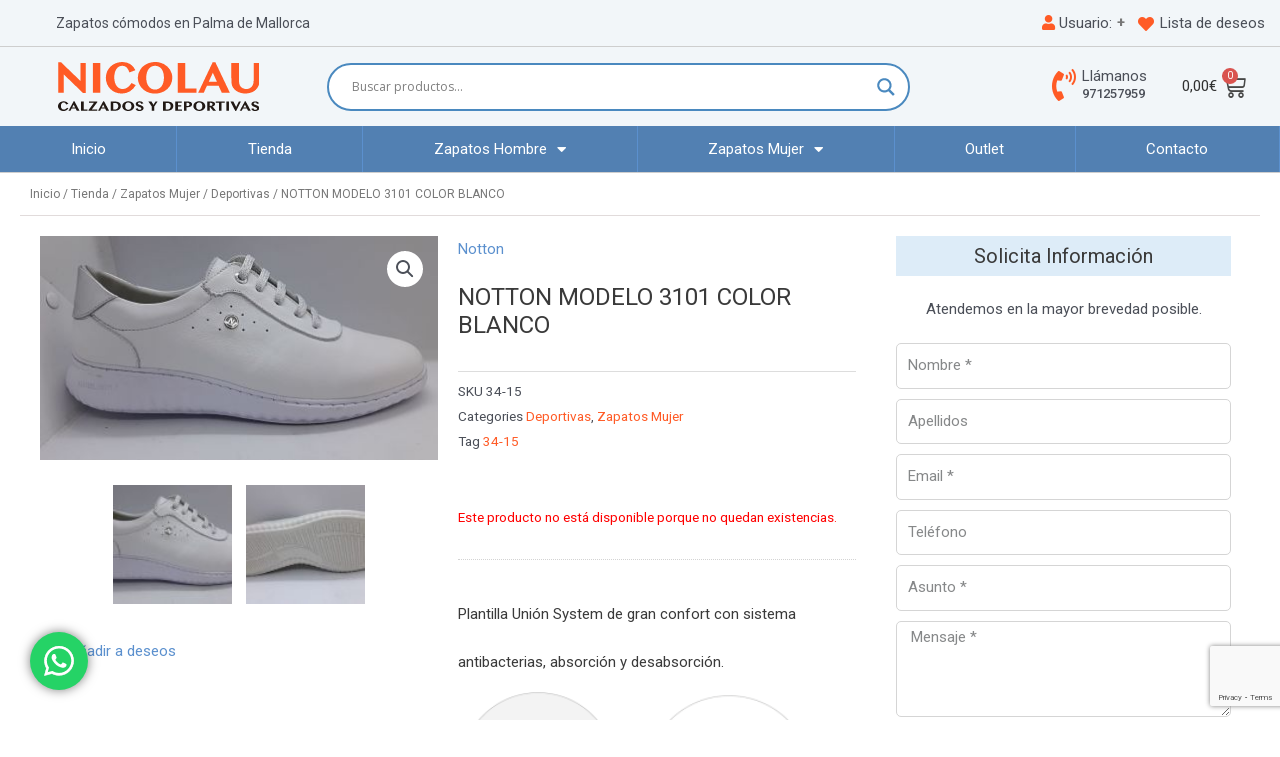

--- FILE ---
content_type: text/html; charset=UTF-8
request_url: https://calzadosnicolau.com/tienda/zapatos-mujer/deportivas-zapatos-mujer/notton-color-blanco/
body_size: 48305
content:
<!DOCTYPE html>
<html lang="es">
<head>
<meta charset="UTF-8">
<meta name="viewport" content="width=device-width, initial-scale=1">
<link rel="profile" href="https://gmpg.org/xfn/11">

				<script>document.documentElement.className = document.documentElement.className + ' yes-js js_active js'</script>
				<meta name='robots' content='index, follow, max-image-preview:large, max-snippet:-1, max-video-preview:-1' />

	<!-- This site is optimized with the Yoast SEO plugin v19.10 - https://yoast.com/wordpress/plugins/seo/ -->
	<title>NOTTON MODELO 3101 COLOR BLANCO - Calzados Nicolau - Zapatos cómodos en Palma de Mallorca</title>
	<link rel="canonical" href="https://calzadosnicolau.com/tienda/zapatos-mujer/deportivas-zapatos-mujer/notton-color-blanco/" />
	<meta property="og:locale" content="es_ES" />
	<meta property="og:type" content="article" />
	<meta property="og:title" content="NOTTON MODELO 3101 COLOR BLANCO - Calzados Nicolau - Zapatos cómodos en Palma de Mallorca" />
	<meta property="og:description" content="Plantilla Unión System de gran confort con sistema antibacterias, absorción y desabsorción." />
	<meta property="og:url" content="https://calzadosnicolau.com/tienda/zapatos-mujer/deportivas-zapatos-mujer/notton-color-blanco/" />
	<meta property="og:site_name" content="Calzados Nicolau - Zapatos cómodos en Palma de Mallorca" />
	<meta property="article:modified_time" content="2023-08-15T14:05:50+00:00" />
	<meta property="og:image" content="https://calzadosnicolau.com/wp-content/uploads/2022/03/8f37ce64-0368-4214-8f49-d42e78915397_opt.jpg?_t=1692108350" />
	<meta property="og:image:width" content="400" />
	<meta property="og:image:height" content="225" />
	<meta property="og:image:type" content="image/jpeg" />
	<meta name="twitter:card" content="summary_large_image" />
	<script type="application/ld+json" class="yoast-schema-graph">{"@context":"https://schema.org","@graph":[{"@type":"WebPage","@id":"https://calzadosnicolau.com/tienda/zapatos-mujer/deportivas-zapatos-mujer/notton-color-blanco/","url":"https://calzadosnicolau.com/tienda/zapatos-mujer/deportivas-zapatos-mujer/notton-color-blanco/","name":"NOTTON MODELO 3101 COLOR BLANCO - Calzados Nicolau - Zapatos cómodos en Palma de Mallorca","isPartOf":{"@id":"https://calzadosnicolau.com/#website"},"primaryImageOfPage":{"@id":"https://calzadosnicolau.com/tienda/zapatos-mujer/deportivas-zapatos-mujer/notton-color-blanco/#primaryimage"},"image":{"@id":"https://calzadosnicolau.com/tienda/zapatos-mujer/deportivas-zapatos-mujer/notton-color-blanco/#primaryimage"},"thumbnailUrl":"https://calzadosnicolau.com/wp-content/uploads/2022/03/8f37ce64-0368-4214-8f49-d42e78915397_opt.jpg","datePublished":"2019-03-13T18:24:06+00:00","dateModified":"2023-08-15T14:05:50+00:00","breadcrumb":{"@id":"https://calzadosnicolau.com/tienda/zapatos-mujer/deportivas-zapatos-mujer/notton-color-blanco/#breadcrumb"},"inLanguage":"es","potentialAction":[{"@type":"ReadAction","target":["https://calzadosnicolau.com/tienda/zapatos-mujer/deportivas-zapatos-mujer/notton-color-blanco/"]}]},{"@type":"ImageObject","inLanguage":"es","@id":"https://calzadosnicolau.com/tienda/zapatos-mujer/deportivas-zapatos-mujer/notton-color-blanco/#primaryimage","url":"https://calzadosnicolau.com/wp-content/uploads/2022/03/8f37ce64-0368-4214-8f49-d42e78915397_opt.jpg","contentUrl":"https://calzadosnicolau.com/wp-content/uploads/2022/03/8f37ce64-0368-4214-8f49-d42e78915397_opt.jpg","width":400,"height":225},{"@type":"BreadcrumbList","@id":"https://calzadosnicolau.com/tienda/zapatos-mujer/deportivas-zapatos-mujer/notton-color-blanco/#breadcrumb","itemListElement":[{"@type":"ListItem","position":1,"name":"Portada","item":"https://calzadosnicolau.com/"},{"@type":"ListItem","position":2,"name":"Tienda","item":"https://calzadosnicolau.com/wpms-html-sitemap/tienda/"},{"@type":"ListItem","position":3,"name":"NOTTON MODELO 3101 COLOR BLANCO"}]},{"@type":"WebSite","@id":"https://calzadosnicolau.com/#website","url":"https://calzadosnicolau.com/","name":"Calzados Nicolau - Zapatos cómodos en Palma de Mallorca","description":"Tienda de zapatos cómodos y deportivas en Palma de Mallorca.","publisher":{"@id":"https://calzadosnicolau.com/#organization"},"potentialAction":[{"@type":"SearchAction","target":{"@type":"EntryPoint","urlTemplate":"https://calzadosnicolau.com/?s={search_term_string}"},"query-input":"required name=search_term_string"}],"inLanguage":"es"},{"@type":"Organization","@id":"https://calzadosnicolau.com/#organization","name":"Calzados Nicolau - Zapatos cómodos en Palma de Mallorca","url":"https://calzadosnicolau.com/","logo":{"@type":"ImageObject","inLanguage":"es","@id":"https://calzadosnicolau.com/#/schema/logo/image/","url":"https://calzadosnicolau.com/wp-content/uploads/2022/03/logo-calzados-nicolau-3.svg","contentUrl":"https://calzadosnicolau.com/wp-content/uploads/2022/03/logo-calzados-nicolau-3.svg","width":199,"height":48,"caption":"Calzados Nicolau - Zapatos cómodos en Palma de Mallorca"},"image":{"@id":"https://calzadosnicolau.com/#/schema/logo/image/"}}]}</script>
	<!-- / Yoast SEO plugin. -->


<link rel='dns-prefetch' href='//www.google.com' />
<link rel="alternate" type="application/rss+xml" title="Calzados Nicolau - Zapatos cómodos en Palma de Mallorca &raquo; Feed" href="https://calzadosnicolau.com/feed/" />
<link rel="alternate" type="application/rss+xml" title="Calzados Nicolau - Zapatos cómodos en Palma de Mallorca &raquo; Feed de los comentarios" href="https://calzadosnicolau.com/comments/feed/" />
<link rel="alternate" type="application/rss+xml" title="Calzados Nicolau - Zapatos cómodos en Palma de Mallorca &raquo; Comentario NOTTON MODELO 3101 COLOR BLANCO del feed" href="https://calzadosnicolau.com/tienda/zapatos-mujer/deportivas-zapatos-mujer/notton-color-blanco/feed/" />
<script>
window._wpemojiSettings = {"baseUrl":"https:\/\/s.w.org\/images\/core\/emoji\/14.0.0\/72x72\/","ext":".png","svgUrl":"https:\/\/s.w.org\/images\/core\/emoji\/14.0.0\/svg\/","svgExt":".svg","source":{"concatemoji":"https:\/\/calzadosnicolau.com\/wp-includes\/js\/wp-emoji-release.min.js?ver=6.1.9"}};
/*! This file is auto-generated */
!function(e,a,t){var n,r,o,i=a.createElement("canvas"),p=i.getContext&&i.getContext("2d");function s(e,t){var a=String.fromCharCode,e=(p.clearRect(0,0,i.width,i.height),p.fillText(a.apply(this,e),0,0),i.toDataURL());return p.clearRect(0,0,i.width,i.height),p.fillText(a.apply(this,t),0,0),e===i.toDataURL()}function c(e){var t=a.createElement("script");t.src=e,t.defer=t.type="text/javascript",a.getElementsByTagName("head")[0].appendChild(t)}for(o=Array("flag","emoji"),t.supports={everything:!0,everythingExceptFlag:!0},r=0;r<o.length;r++)t.supports[o[r]]=function(e){if(p&&p.fillText)switch(p.textBaseline="top",p.font="600 32px Arial",e){case"flag":return s([127987,65039,8205,9895,65039],[127987,65039,8203,9895,65039])?!1:!s([55356,56826,55356,56819],[55356,56826,8203,55356,56819])&&!s([55356,57332,56128,56423,56128,56418,56128,56421,56128,56430,56128,56423,56128,56447],[55356,57332,8203,56128,56423,8203,56128,56418,8203,56128,56421,8203,56128,56430,8203,56128,56423,8203,56128,56447]);case"emoji":return!s([129777,127995,8205,129778,127999],[129777,127995,8203,129778,127999])}return!1}(o[r]),t.supports.everything=t.supports.everything&&t.supports[o[r]],"flag"!==o[r]&&(t.supports.everythingExceptFlag=t.supports.everythingExceptFlag&&t.supports[o[r]]);t.supports.everythingExceptFlag=t.supports.everythingExceptFlag&&!t.supports.flag,t.DOMReady=!1,t.readyCallback=function(){t.DOMReady=!0},t.supports.everything||(n=function(){t.readyCallback()},a.addEventListener?(a.addEventListener("DOMContentLoaded",n,!1),e.addEventListener("load",n,!1)):(e.attachEvent("onload",n),a.attachEvent("onreadystatechange",function(){"complete"===a.readyState&&t.readyCallback()})),(e=t.source||{}).concatemoji?c(e.concatemoji):e.wpemoji&&e.twemoji&&(c(e.twemoji),c(e.wpemoji)))}(window,document,window._wpemojiSettings);
</script>
<style>
img.wp-smiley,
img.emoji {
	display: inline !important;
	border: none !important;
	box-shadow: none !important;
	height: 1em !important;
	width: 1em !important;
	margin: 0 0.07em !important;
	vertical-align: -0.1em !important;
	background: none !important;
	padding: 0 !important;
}
</style>
	<link rel='stylesheet' id='font-awesome-css' href='https://calzadosnicolau.com/wp-content/plugins/load-more-products-for-woocommerce/berocket/assets/css/font-awesome.min.css?ver=6.1.9' media='all' />
<style id='font-awesome-inline-css'>
[data-font="FontAwesome"]:before {font-family: 'FontAwesome' !important;content: attr(data-icon) !important;speak: none !important;font-weight: normal !important;font-variant: normal !important;text-transform: none !important;line-height: 1 !important;font-style: normal !important;-webkit-font-smoothing: antialiased !important;-moz-osx-font-smoothing: grayscale !important;}
</style>
<link rel='stylesheet' id='astra-theme-css-css' href='https://calzadosnicolau.com/wp-content/themes/astra/assets/css/minified/main.min.css?ver=3.9.4' media='all' />
<style id='astra-theme-css-inline-css'>
.ast-no-sidebar .entry-content .alignfull {margin-left: calc( -50vw + 50%);margin-right: calc( -50vw + 50%);max-width: 100vw;width: 100vw;}.ast-no-sidebar .entry-content .alignwide {margin-left: calc(-41vw + 50%);margin-right: calc(-41vw + 50%);max-width: unset;width: unset;}.ast-no-sidebar .entry-content .alignfull .alignfull,.ast-no-sidebar .entry-content .alignfull .alignwide,.ast-no-sidebar .entry-content .alignwide .alignfull,.ast-no-sidebar .entry-content .alignwide .alignwide,.ast-no-sidebar .entry-content .wp-block-column .alignfull,.ast-no-sidebar .entry-content .wp-block-column .alignwide{width: 100%;margin-left: auto;margin-right: auto;}.wp-block-gallery,.blocks-gallery-grid {margin: 0;}.wp-block-separator {max-width: 100px;}.wp-block-separator.is-style-wide,.wp-block-separator.is-style-dots {max-width: none;}.entry-content .has-2-columns .wp-block-column:first-child {padding-right: 10px;}.entry-content .has-2-columns .wp-block-column:last-child {padding-left: 10px;}@media (max-width: 782px) {.entry-content .wp-block-columns .wp-block-column {flex-basis: 100%;}.entry-content .has-2-columns .wp-block-column:first-child {padding-right: 0;}.entry-content .has-2-columns .wp-block-column:last-child {padding-left: 0;}}body .entry-content .wp-block-latest-posts {margin-left: 0;}body .entry-content .wp-block-latest-posts li {list-style: none;}.ast-no-sidebar .ast-container .entry-content .wp-block-latest-posts {margin-left: 0;}.ast-header-break-point .entry-content .alignwide {margin-left: auto;margin-right: auto;}.entry-content .blocks-gallery-item img {margin-bottom: auto;}.wp-block-pullquote {border-top: 4px solid #555d66;border-bottom: 4px solid #555d66;color: #40464d;}:root{--ast-container-default-xlg-padding:6.67em;--ast-container-default-lg-padding:5.67em;--ast-container-default-slg-padding:4.34em;--ast-container-default-md-padding:3.34em;--ast-container-default-sm-padding:6.67em;--ast-container-default-xs-padding:2.4em;--ast-container-default-xxs-padding:1.4em;}html{font-size:93.75%;}a,.page-title{color:#5b90ce;}a:hover,a:focus{color:var(--ast-global-color-1);}body,button,input,select,textarea,.ast-button,.ast-custom-button{font-family:-apple-system,BlinkMacSystemFont,Segoe UI,Roboto,Oxygen-Sans,Ubuntu,Cantarell,Helvetica Neue,sans-serif;font-weight:inherit;font-size:15px;font-size:1rem;}blockquote{color:var(--ast-global-color-3);}.site-title{font-size:35px;font-size:2.3333333333333rem;display:none;}.ast-archive-description .ast-archive-title{font-size:40px;font-size:2.6666666666667rem;}.site-header .site-description{font-size:15px;font-size:1rem;display:none;}.entry-title{font-size:30px;font-size:2rem;}h1,.entry-content h1{font-size:40px;font-size:2.6666666666667rem;}h2,.entry-content h2{font-size:30px;font-size:2rem;}h3,.entry-content h3{font-size:25px;font-size:1.6666666666667rem;}h4,.entry-content h4{font-size:20px;font-size:1.3333333333333rem;}h5,.entry-content h5{font-size:18px;font-size:1.2rem;}h6,.entry-content h6{font-size:15px;font-size:1rem;}.ast-single-post .entry-title,.page-title{font-size:30px;font-size:2rem;}::selection{background-color:#5b90ce;color:#000000;}body,h1,.entry-title a,.entry-content h1,h2,.entry-content h2,h3,.entry-content h3,h4,.entry-content h4,h5,.entry-content h5,h6,.entry-content h6{color:var(--ast-global-color-3);}.tagcloud a:hover,.tagcloud a:focus,.tagcloud a.current-item{color:#000000;border-color:#5b90ce;background-color:#5b90ce;}input:focus,input[type="text"]:focus,input[type="email"]:focus,input[type="url"]:focus,input[type="password"]:focus,input[type="reset"]:focus,input[type="search"]:focus,textarea:focus{border-color:#5b90ce;}input[type="radio"]:checked,input[type=reset],input[type="checkbox"]:checked,input[type="checkbox"]:hover:checked,input[type="checkbox"]:focus:checked,input[type=range]::-webkit-slider-thumb{border-color:#5b90ce;background-color:#5b90ce;box-shadow:none;}.site-footer a:hover + .post-count,.site-footer a:focus + .post-count{background:#5b90ce;border-color:#5b90ce;}.single .nav-links .nav-previous,.single .nav-links .nav-next{color:#5b90ce;}.entry-meta,.entry-meta *{line-height:1.45;color:#5b90ce;}.entry-meta a:hover,.entry-meta a:hover *,.entry-meta a:focus,.entry-meta a:focus *,.page-links > .page-link,.page-links .page-link:hover,.post-navigation a:hover{color:var(--ast-global-color-1);}#cat option,.secondary .calendar_wrap thead a,.secondary .calendar_wrap thead a:visited{color:#5b90ce;}.secondary .calendar_wrap #today,.ast-progress-val span{background:#5b90ce;}.secondary a:hover + .post-count,.secondary a:focus + .post-count{background:#5b90ce;border-color:#5b90ce;}.calendar_wrap #today > a{color:#000000;}.page-links .page-link,.single .post-navigation a{color:#5b90ce;}.ast-archive-title{color:var(--ast-global-color-2);}.widget-title{font-size:21px;font-size:1.4rem;color:var(--ast-global-color-2);}.single .ast-author-details .author-title{color:var(--ast-global-color-1);}.ast-single-post .entry-content a,.ast-comment-content a:not(.ast-comment-edit-reply-wrap a){text-decoration:underline;}.ast-single-post .wp-block-button .wp-block-button__link,.ast-single-post .elementor-button-wrapper .elementor-button,.ast-single-post .entry-content .uagb-tab a,.ast-single-post .entry-content .uagb-ifb-cta a,.ast-single-post .entry-content .wp-block-uagb-buttons a,.ast-single-post .entry-content .uabb-module-content a,.ast-single-post .entry-content .uagb-post-grid a,.ast-single-post .entry-content .uagb-timeline a,.ast-single-post .entry-content .uagb-toc__wrap a,.ast-single-post .entry-content .uagb-taxomony-box a,.ast-single-post .entry-content .woocommerce a,.entry-content .wp-block-latest-posts > li > a{text-decoration:none;}.ast-logo-title-inline .site-logo-img{padding-right:1em;}.site-logo-img img{ transition:all 0.2s linear;}@media (max-width:921px){#ast-desktop-header{display:none;}}@media (min-width:921px){#ast-mobile-header{display:none;}}.wp-block-buttons.aligncenter{justify-content:center;}@media (max-width:921px){.ast-theme-transparent-header #primary,.ast-theme-transparent-header #secondary{padding:0;}}@media (max-width:921px){.ast-plain-container.ast-no-sidebar #primary{padding:0;}}.ast-plain-container.ast-no-sidebar #primary{margin-top:0;margin-bottom:0;}@media (min-width:1200px){.wp-block-group .has-background{padding:20px;}}@media (min-width:1200px){.ast-page-builder-template.ast-no-sidebar .entry-content .wp-block-cover.alignwide,.ast-page-builder-template.ast-no-sidebar .entry-content .wp-block-cover.alignfull{padding-right:0;padding-left:0;}}@media (min-width:1200px){.wp-block-cover-image.alignwide .wp-block-cover__inner-container,.wp-block-cover.alignwide .wp-block-cover__inner-container,.wp-block-cover-image.alignfull .wp-block-cover__inner-container,.wp-block-cover.alignfull .wp-block-cover__inner-container{width:100%;}}.wp-block-columns{margin-bottom:unset;}.wp-block-image.size-full{margin:2rem 0;}.wp-block-separator.has-background{padding:0;}.wp-block-gallery{margin-bottom:1.6em;}.wp-block-group{padding-top:4em;padding-bottom:4em;}.wp-block-group__inner-container .wp-block-columns:last-child,.wp-block-group__inner-container :last-child,.wp-block-table table{margin-bottom:0;}.blocks-gallery-grid{width:100%;}.wp-block-navigation-link__content{padding:5px 0;}.wp-block-group .wp-block-group .has-text-align-center,.wp-block-group .wp-block-column .has-text-align-center{max-width:100%;}.has-text-align-center{margin:0 auto;}@media (max-width:1200px){.wp-block-group{padding:3em;}.wp-block-group .wp-block-group{padding:1.5em;}.wp-block-columns,.wp-block-column{margin:1rem 0;}}@media (min-width:921px){.wp-block-columns .wp-block-group{padding:2em;}}@media (max-width:544px){.wp-block-cover-image .wp-block-cover__inner-container,.wp-block-cover .wp-block-cover__inner-container{width:unset;}.wp-block-cover,.wp-block-cover-image{padding:2em 0;}.wp-block-group,.wp-block-cover{padding:2em;}.wp-block-media-text__media img,.wp-block-media-text__media video{width:unset;max-width:100%;}.wp-block-media-text.has-background .wp-block-media-text__content{padding:1em;}}.wp-block-image.aligncenter{margin-left:auto;margin-right:auto;}.wp-block-table.aligncenter{margin-left:auto;margin-right:auto;}@media (min-width:544px){.entry-content .wp-block-media-text.has-media-on-the-right .wp-block-media-text__content{padding:0 8% 0 0;}.entry-content .wp-block-media-text .wp-block-media-text__content{padding:0 0 0 8%;}.ast-plain-container .site-content .entry-content .has-custom-content-position.is-position-bottom-left > *,.ast-plain-container .site-content .entry-content .has-custom-content-position.is-position-bottom-right > *,.ast-plain-container .site-content .entry-content .has-custom-content-position.is-position-top-left > *,.ast-plain-container .site-content .entry-content .has-custom-content-position.is-position-top-right > *,.ast-plain-container .site-content .entry-content .has-custom-content-position.is-position-center-right > *,.ast-plain-container .site-content .entry-content .has-custom-content-position.is-position-center-left > *{margin:0;}}@media (max-width:544px){.entry-content .wp-block-media-text .wp-block-media-text__content{padding:8% 0;}.wp-block-media-text .wp-block-media-text__media img{width:auto;max-width:100%;}}.wp-block-button.is-style-outline .wp-block-button__link{border-color:#5b90ce;border-top-width:1px;border-right-width:1px;border-bottom-width:1px;border-left-width:1px;}.wp-block-button.is-style-outline > .wp-block-button__link:not(.has-text-color),.wp-block-button.wp-block-button__link.is-style-outline:not(.has-text-color){color:#5b90ce;}.wp-block-button.is-style-outline .wp-block-button__link:hover,.wp-block-button.is-style-outline .wp-block-button__link:focus{color:#ffffff !important;background-color:var(--ast-global-color-1);border-color:var(--ast-global-color-1);}.post-page-numbers.current .page-link,.ast-pagination .page-numbers.current{color:#000000;border-color:#5b90ce;background-color:#5b90ce;border-radius:2px;}@media (min-width:544px){.entry-content > .alignleft{margin-right:20px;}.entry-content > .alignright{margin-left:20px;}}.wp-block-button.is-style-outline .wp-block-button__link{border-top-width:1px;border-right-width:1px;border-bottom-width:1px;border-left-width:1px;}h1.widget-title{font-weight:inherit;}h2.widget-title{font-weight:inherit;}h3.widget-title{font-weight:inherit;}@media (max-width:921px){.ast-separate-container #primary,.ast-separate-container #secondary{padding:1.5em 0;}#primary,#secondary{padding:1.5em 0;margin:0;}.ast-left-sidebar #content > .ast-container{display:flex;flex-direction:column-reverse;width:100%;}.ast-separate-container .ast-article-post,.ast-separate-container .ast-article-single{padding:1.5em 2.14em;}.ast-author-box img.avatar{margin:20px 0 0 0;}}@media (min-width:922px){.ast-separate-container.ast-right-sidebar #primary,.ast-separate-container.ast-left-sidebar #primary{border:0;}.search-no-results.ast-separate-container #primary{margin-bottom:4em;}}.elementor-button-wrapper .elementor-button{border-style:solid;text-decoration:none;border-top-width:1px;border-right-width:1px;border-left-width:1px;border-bottom-width:1px;}body .elementor-button.elementor-size-sm,body .elementor-button.elementor-size-xs,body .elementor-button.elementor-size-md,body .elementor-button.elementor-size-lg,body .elementor-button.elementor-size-xl,body .elementor-button{border-radius:30px;padding-top:10px;padding-right:20px;padding-bottom:10px;padding-left:20px;}.elementor-button-wrapper .elementor-button{border-color:#5b90ce;background-color:transparent;}.elementor-button-wrapper .elementor-button:hover,.elementor-button-wrapper .elementor-button:focus{color:#ffffff;background-color:var(--ast-global-color-1);border-color:var(--ast-global-color-1);}.wp-block-button .wp-block-button__link ,.elementor-button-wrapper .elementor-button,.elementor-button-wrapper .elementor-button:visited{color:#ffffff;}.elementor-button-wrapper .elementor-button{font-family:inherit;font-weight:inherit;line-height:1;}.wp-block-button .wp-block-button__link:hover,.wp-block-button .wp-block-button__link:focus{color:#ffffff;background-color:var(--ast-global-color-1);border-color:var(--ast-global-color-1);}.wp-block-button .wp-block-button__link{border-style:solid;border-top-width:1px;border-right-width:1px;border-left-width:1px;border-bottom-width:1px;border-color:#5b90ce;background-color:transparent;color:#ffffff;font-family:inherit;font-weight:inherit;line-height:1;border-radius:30px;padding-top:10px;padding-right:20px;padding-bottom:10px;padding-left:20px;}.menu-toggle,button,.ast-button,.ast-custom-button,.button,input#submit,input[type="button"],input[type="submit"],input[type="reset"],form[CLASS*="wp-block-search__"].wp-block-search .wp-block-search__inside-wrapper .wp-block-search__button,body .wp-block-file .wp-block-file__button{border-style:solid;border-top-width:1px;border-right-width:1px;border-left-width:1px;border-bottom-width:1px;color:#ffffff;border-color:#5b90ce;background-color:transparent;border-radius:30px;padding-top:10px;padding-right:20px;padding-bottom:10px;padding-left:20px;font-family:inherit;font-weight:inherit;line-height:1;}button:focus,.menu-toggle:hover,button:hover,.ast-button:hover,.ast-custom-button:hover .button:hover,.ast-custom-button:hover ,input[type=reset]:hover,input[type=reset]:focus,input#submit:hover,input#submit:focus,input[type="button"]:hover,input[type="button"]:focus,input[type="submit"]:hover,input[type="submit"]:focus,form[CLASS*="wp-block-search__"].wp-block-search .wp-block-search__inside-wrapper .wp-block-search__button:hover,form[CLASS*="wp-block-search__"].wp-block-search .wp-block-search__inside-wrapper .wp-block-search__button:focus,body .wp-block-file .wp-block-file__button:hover,body .wp-block-file .wp-block-file__button:focus{color:#ffffff;background-color:var(--ast-global-color-1);border-color:var(--ast-global-color-1);}@media (min-width:544px){.ast-container{max-width:100%;}}@media (max-width:544px){.ast-separate-container .ast-article-post,.ast-separate-container .ast-article-single,.ast-separate-container .comments-title,.ast-separate-container .ast-archive-description{padding:1.5em 1em;}.ast-separate-container #content .ast-container{padding-left:0.54em;padding-right:0.54em;}.ast-separate-container .ast-comment-list li.depth-1{padding:1.5em 1em;margin-bottom:1.5em;}.ast-separate-container .ast-comment-list .bypostauthor{padding:.5em;}.ast-search-menu-icon.ast-dropdown-active .search-field{width:170px;}}@media (max-width:921px){.ast-mobile-header-stack .main-header-bar .ast-search-menu-icon{display:inline-block;}.ast-header-break-point.ast-header-custom-item-outside .ast-mobile-header-stack .main-header-bar .ast-search-icon{margin:0;}.ast-comment-avatar-wrap img{max-width:2.5em;}.ast-separate-container .ast-comment-list li.depth-1{padding:1.5em 2.14em;}.ast-separate-container .comment-respond{padding:2em 2.14em;}.ast-comment-meta{padding:0 1.8888em 1.3333em;}}@media (min-width:545px){.ast-page-builder-template .comments-area,.single.ast-page-builder-template .entry-header,.single.ast-page-builder-template .post-navigation,.single.ast-page-builder-template .ast-single-related-posts-container{max-width:1480px;margin-left:auto;margin-right:auto;}}.ast-separate-container{background-color:#ffffff;;background-image:none;;}.entry-content > .wp-block-group,.entry-content > .wp-block-media-text,.entry-content > .wp-block-cover,.entry-content > .wp-block-columns{max-width:58em;width:calc(100% - 4em);margin-left:auto;margin-right:auto;}.entry-content [class*="__inner-container"] > .alignfull{max-width:100%;margin-left:0;margin-right:0;}.entry-content [class*="__inner-container"] > *:not(.alignwide):not(.alignfull):not(.alignleft):not(.alignright){margin-left:auto;margin-right:auto;}.entry-content [class*="__inner-container"] > *:not(.alignwide):not(p):not(.alignfull):not(.alignleft):not(.alignright):not(.is-style-wide):not(iframe){max-width:50rem;width:100%;}@media (min-width:921px){.entry-content > .wp-block-group.alignwide.has-background,.entry-content > .wp-block-group.alignfull.has-background,.entry-content > .wp-block-cover.alignwide,.entry-content > .wp-block-cover.alignfull,.entry-content > .wp-block-columns.has-background.alignwide,.entry-content > .wp-block-columns.has-background.alignfull{margin-top:0;margin-bottom:0;padding:6em 4em;}.entry-content > .wp-block-columns.has-background{margin-bottom:0;}}@media (min-width:1200px){.entry-content .alignfull p{max-width:1440px;}.entry-content .alignfull{max-width:100%;width:100%;}.ast-page-builder-template .entry-content .alignwide,.entry-content [class*="__inner-container"] > .alignwide{max-width:1440px;margin-left:0;margin-right:0;}.entry-content .alignfull [class*="__inner-container"] > .alignwide{max-width:80rem;}}@media (min-width:545px){.site-main .entry-content > .alignwide{margin:0 auto;}.wp-block-group.has-background,.entry-content > .wp-block-cover,.entry-content > .wp-block-columns.has-background{padding:4em;margin-top:0;margin-bottom:0;}.entry-content .wp-block-media-text.alignfull .wp-block-media-text__content,.entry-content .wp-block-media-text.has-background .wp-block-media-text__content{padding:0 8%;}}@media (max-width:921px){.site-title{display:block;}.ast-archive-description .ast-archive-title{font-size:40px;}.site-header .site-description{display:none;}.entry-title{font-size:30px;}h1,.entry-content h1{font-size:30px;}h2,.entry-content h2{font-size:25px;}h3,.entry-content h3{font-size:20px;}.ast-single-post .entry-title,.page-title{font-size:30px;}}@media (max-width:544px){.site-title{display:block;}.ast-archive-description .ast-archive-title{font-size:40px;}.site-header .site-description{display:none;}.entry-title{font-size:30px;}h1,.entry-content h1{font-size:30px;}h2,.entry-content h2{font-size:25px;}h3,.entry-content h3{font-size:20px;}.ast-single-post .entry-title,.page-title{font-size:30px;}}@media (max-width:921px){html{font-size:85.5%;}}@media (max-width:544px){html{font-size:85.5%;}}@media (min-width:922px){.ast-container{max-width:1480px;}}@media (min-width:922px){.site-content .ast-container{display:flex;}}@media (max-width:921px){.site-content .ast-container{flex-direction:column;}}@media (min-width:922px){.main-header-menu .sub-menu .menu-item.ast-left-align-sub-menu:hover > .sub-menu,.main-header-menu .sub-menu .menu-item.ast-left-align-sub-menu.focus > .sub-menu{margin-left:-0px;}}.wp-block-search {margin-bottom: 20px;}.wp-block-site-tagline {margin-top: 20px;}form.wp-block-search .wp-block-search__input,.wp-block-search.wp-block-search__button-inside .wp-block-search__inside-wrapper {border-color: #eaeaea;background: #fafafa;}.wp-block-search.wp-block-search__button-inside .wp-block-search__inside-wrapper .wp-block-search__input:focus,.wp-block-loginout input:focus {outline: thin dotted;}.wp-block-loginout input:focus {border-color: transparent;} form.wp-block-search .wp-block-search__inside-wrapper .wp-block-search__input {padding: 12px;}form.wp-block-search .wp-block-search__button svg {fill: currentColor;width: 20px;height: 20px;}.wp-block-loginout p label {display: block;}.wp-block-loginout p:not(.login-remember):not(.login-submit) input {width: 100%;}.wp-block-loginout .login-remember input {width: 1.1rem;height: 1.1rem;margin: 0 5px 4px 0;vertical-align: middle;}blockquote,cite {font-style: initial;}.wp-block-file {display: flex;align-items: center;flex-wrap: wrap;justify-content: space-between;}.wp-block-pullquote {border: none;}.wp-block-pullquote blockquote::before {content: "\201D";font-family: "Helvetica",sans-serif;display: flex;transform: rotate( 180deg );font-size: 6rem;font-style: normal;line-height: 1;font-weight: bold;align-items: center;justify-content: center;}.has-text-align-right > blockquote::before {justify-content: flex-start;}.has-text-align-left > blockquote::before {justify-content: flex-end;}figure.wp-block-pullquote.is-style-solid-color blockquote {max-width: 100%;text-align: inherit;}blockquote {padding: 0 1.2em 1.2em;}.wp-block-button__link {border: 2px solid currentColor;}body .wp-block-file .wp-block-file__button {text-decoration: none;}ul.wp-block-categories-list.wp-block-categories,ul.wp-block-archives-list.wp-block-archives {list-style-type: none;}ul,ol {margin-left: 20px;}figure.alignright figcaption {text-align: right;}:root .has-ast-global-color-0-color{color:var(--ast-global-color-0);}:root .has-ast-global-color-0-background-color{background-color:var(--ast-global-color-0);}:root .wp-block-button .has-ast-global-color-0-color{color:var(--ast-global-color-0);}:root .wp-block-button .has-ast-global-color-0-background-color{background-color:var(--ast-global-color-0);}:root .has-ast-global-color-1-color{color:var(--ast-global-color-1);}:root .has-ast-global-color-1-background-color{background-color:var(--ast-global-color-1);}:root .wp-block-button .has-ast-global-color-1-color{color:var(--ast-global-color-1);}:root .wp-block-button .has-ast-global-color-1-background-color{background-color:var(--ast-global-color-1);}:root .has-ast-global-color-2-color{color:var(--ast-global-color-2);}:root .has-ast-global-color-2-background-color{background-color:var(--ast-global-color-2);}:root .wp-block-button .has-ast-global-color-2-color{color:var(--ast-global-color-2);}:root .wp-block-button .has-ast-global-color-2-background-color{background-color:var(--ast-global-color-2);}:root .has-ast-global-color-3-color{color:var(--ast-global-color-3);}:root .has-ast-global-color-3-background-color{background-color:var(--ast-global-color-3);}:root .wp-block-button .has-ast-global-color-3-color{color:var(--ast-global-color-3);}:root .wp-block-button .has-ast-global-color-3-background-color{background-color:var(--ast-global-color-3);}:root .has-ast-global-color-4-color{color:var(--ast-global-color-4);}:root .has-ast-global-color-4-background-color{background-color:var(--ast-global-color-4);}:root .wp-block-button .has-ast-global-color-4-color{color:var(--ast-global-color-4);}:root .wp-block-button .has-ast-global-color-4-background-color{background-color:var(--ast-global-color-4);}:root .has-ast-global-color-5-color{color:var(--ast-global-color-5);}:root .has-ast-global-color-5-background-color{background-color:var(--ast-global-color-5);}:root .wp-block-button .has-ast-global-color-5-color{color:var(--ast-global-color-5);}:root .wp-block-button .has-ast-global-color-5-background-color{background-color:var(--ast-global-color-5);}:root .has-ast-global-color-6-color{color:var(--ast-global-color-6);}:root .has-ast-global-color-6-background-color{background-color:var(--ast-global-color-6);}:root .wp-block-button .has-ast-global-color-6-color{color:var(--ast-global-color-6);}:root .wp-block-button .has-ast-global-color-6-background-color{background-color:var(--ast-global-color-6);}:root .has-ast-global-color-7-color{color:var(--ast-global-color-7);}:root .has-ast-global-color-7-background-color{background-color:var(--ast-global-color-7);}:root .wp-block-button .has-ast-global-color-7-color{color:var(--ast-global-color-7);}:root .wp-block-button .has-ast-global-color-7-background-color{background-color:var(--ast-global-color-7);}:root .has-ast-global-color-8-color{color:var(--ast-global-color-8);}:root .has-ast-global-color-8-background-color{background-color:var(--ast-global-color-8);}:root .wp-block-button .has-ast-global-color-8-color{color:var(--ast-global-color-8);}:root .wp-block-button .has-ast-global-color-8-background-color{background-color:var(--ast-global-color-8);}:root{--ast-global-color-0:#0170b9;--ast-global-color-1:#3a3a3a;--ast-global-color-2:#3a3a3a;--ast-global-color-3:#4B4F58;--ast-global-color-4:#F5F5F5;--ast-global-color-5:#FFFFFF;--ast-global-color-6:#F2F5F7;--ast-global-color-7:#424242;--ast-global-color-8:#000000;}:root {--ast-border-color : #dddddd;}.ast-breadcrumbs .trail-browse,.ast-breadcrumbs .trail-items,.ast-breadcrumbs .trail-items li{display:inline-block;margin:0;padding:0;border:none;background:inherit;text-indent:0;}.ast-breadcrumbs .trail-browse{font-size:inherit;font-style:inherit;font-weight:inherit;color:inherit;}.ast-breadcrumbs .trail-items{list-style:none;}.trail-items li::after{padding:0 0.3em;content:"\00bb";}.trail-items li:last-of-type::after{display:none;}h1,.entry-content h1,h2,.entry-content h2,h3,.entry-content h3,h4,.entry-content h4,h5,.entry-content h5,h6,.entry-content h6{color:var(--ast-global-color-2);}.entry-title a{color:var(--ast-global-color-2);}@media (max-width:921px){.ast-builder-grid-row-container.ast-builder-grid-row-tablet-3-firstrow .ast-builder-grid-row > *:first-child,.ast-builder-grid-row-container.ast-builder-grid-row-tablet-3-lastrow .ast-builder-grid-row > *:last-child{grid-column:1 / -1;}}@media (max-width:544px){.ast-builder-grid-row-container.ast-builder-grid-row-mobile-3-firstrow .ast-builder-grid-row > *:first-child,.ast-builder-grid-row-container.ast-builder-grid-row-mobile-3-lastrow .ast-builder-grid-row > *:last-child{grid-column:1 / -1;}}.ast-builder-layout-element[data-section="title_tagline"]{display:flex;}@media (max-width:921px){.ast-header-break-point .ast-builder-layout-element[data-section="title_tagline"]{display:flex;}}@media (max-width:544px){.ast-header-break-point .ast-builder-layout-element[data-section="title_tagline"]{display:flex;}}.elementor-template-full-width .ast-container{display:block;}@media (max-width:544px){.elementor-element .elementor-wc-products .woocommerce[class*="columns-"] ul.products li.product{width:auto;margin:0;}.elementor-element .woocommerce .woocommerce-result-count{float:none;}}.ast-desktop .ast-mobile-popup-drawer.active .ast-mobile-popup-inner{max-width:35%;}@media (max-width:921px){.ast-mobile-popup-drawer.active .ast-mobile-popup-inner{max-width:90%;}}@media (max-width:544px){.ast-mobile-popup-drawer.active .ast-mobile-popup-inner{max-width:90%;}}.ast-header-break-point .main-header-bar{border-bottom-width:1px;}@media (min-width:922px){.main-header-bar{border-bottom-width:1px;}}.main-header-menu .menu-item,#astra-footer-menu .menu-item,.main-header-bar .ast-masthead-custom-menu-items{-js-display:flex;display:flex;-webkit-box-pack:center;-webkit-justify-content:center;-moz-box-pack:center;-ms-flex-pack:center;justify-content:center;-webkit-box-orient:vertical;-webkit-box-direction:normal;-webkit-flex-direction:column;-moz-box-orient:vertical;-moz-box-direction:normal;-ms-flex-direction:column;flex-direction:column;}.main-header-menu > .menu-item > .menu-link,#astra-footer-menu > .menu-item > .menu-link{height:100%;-webkit-box-align:center;-webkit-align-items:center;-moz-box-align:center;-ms-flex-align:center;align-items:center;-js-display:flex;display:flex;}.ast-header-break-point .main-navigation ul .menu-item .menu-link .icon-arrow:first-of-type svg{top:.2em;margin-top:0px;margin-left:0px;width:.65em;transform:translate(0,-2px) rotateZ(270deg);}.ast-mobile-popup-content .ast-submenu-expanded > .ast-menu-toggle{transform:rotateX(180deg);}.ast-separate-container .blog-layout-1,.ast-separate-container .blog-layout-2,.ast-separate-container .blog-layout-3{background-color:transparent;background-image:none;}.ast-separate-container .ast-article-post{background-color:var(--ast-global-color-5);;background-image:none;;}@media (max-width:921px){.ast-separate-container .ast-article-post{background-color:var(--ast-global-color-5);;background-image:none;;}}@media (max-width:544px){.ast-separate-container .ast-article-post{background-color:var(--ast-global-color-5);;background-image:none;;}}.ast-separate-container .ast-article-single:not(.ast-related-post),.ast-separate-container .comments-area .comment-respond,.ast-separate-container .comments-area .ast-comment-list li,.ast-separate-container .ast-woocommerce-container,.ast-separate-container .error-404,.ast-separate-container .no-results,.single.ast-separate-container.ast-author-meta,.ast-separate-container .related-posts-title-wrapper,.ast-separate-container.ast-two-container #secondary .widget,.ast-separate-container .comments-count-wrapper,.ast-box-layout.ast-plain-container .site-content,.ast-padded-layout.ast-plain-container .site-content,.ast-separate-container .comments-area .comments-title{background-color:var(--ast-global-color-5);;background-image:none;;}@media (max-width:921px){.ast-separate-container .ast-article-single:not(.ast-related-post),.ast-separate-container .comments-area .comment-respond,.ast-separate-container .comments-area .ast-comment-list li,.ast-separate-container .ast-woocommerce-container,.ast-separate-container .error-404,.ast-separate-container .no-results,.single.ast-separate-container.ast-author-meta,.ast-separate-container .related-posts-title-wrapper,.ast-separate-container.ast-two-container #secondary .widget,.ast-separate-container .comments-count-wrapper,.ast-box-layout.ast-plain-container .site-content,.ast-padded-layout.ast-plain-container .site-content,.ast-separate-container .comments-area .comments-title{background-color:var(--ast-global-color-5);;background-image:none;;}}@media (max-width:544px){.ast-separate-container .ast-article-single:not(.ast-related-post),.ast-separate-container .comments-area .comment-respond,.ast-separate-container .comments-area .ast-comment-list li,.ast-separate-container .ast-woocommerce-container,.ast-separate-container .error-404,.ast-separate-container .no-results,.single.ast-separate-container.ast-author-meta,.ast-separate-container .related-posts-title-wrapper,.ast-separate-container.ast-two-container #secondary .widget,.ast-separate-container .comments-count-wrapper,.ast-box-layout.ast-plain-container .site-content,.ast-padded-layout.ast-plain-container .site-content,.ast-separate-container .comments-area .comments-title{background-color:var(--ast-global-color-5);;background-image:none;;}}.ast-plain-container,.ast-page-builder-template{background-color:var(--ast-global-color-5);;background-image:none;;}@media (max-width:921px){.ast-plain-container,.ast-page-builder-template{background-color:var(--ast-global-color-5);;background-image:none;;}}@media (max-width:544px){.ast-plain-container,.ast-page-builder-template{background-color:var(--ast-global-color-5);;background-image:none;;}}.ast-mobile-header-content > *,.ast-desktop-header-content > * {padding: 10px 0;height: auto;}.ast-mobile-header-content > *:first-child,.ast-desktop-header-content > *:first-child {padding-top: 10px;}.ast-mobile-header-content > .ast-builder-menu,.ast-desktop-header-content > .ast-builder-menu {padding-top: 0;}.ast-mobile-header-content > *:last-child,.ast-desktop-header-content > *:last-child {padding-bottom: 0;}.ast-mobile-header-content .ast-search-menu-icon.ast-inline-search label,.ast-desktop-header-content .ast-search-menu-icon.ast-inline-search label {width: 100%;}.ast-desktop-header-content .main-header-bar-navigation .ast-submenu-expanded > .ast-menu-toggle::before {transform: rotateX(180deg);}#ast-desktop-header .ast-desktop-header-content,.ast-mobile-header-content .ast-search-icon,.ast-desktop-header-content .ast-search-icon,.ast-mobile-header-wrap .ast-mobile-header-content,.ast-main-header-nav-open.ast-popup-nav-open .ast-mobile-header-wrap .ast-mobile-header-content,.ast-main-header-nav-open.ast-popup-nav-open .ast-desktop-header-content {display: none;}.ast-main-header-nav-open.ast-header-break-point #ast-desktop-header .ast-desktop-header-content,.ast-main-header-nav-open.ast-header-break-point .ast-mobile-header-wrap .ast-mobile-header-content {display: block;}.ast-desktop .ast-desktop-header-content .astra-menu-animation-slide-up > .menu-item > .sub-menu,.ast-desktop .ast-desktop-header-content .astra-menu-animation-slide-up > .menu-item .menu-item > .sub-menu,.ast-desktop .ast-desktop-header-content .astra-menu-animation-slide-down > .menu-item > .sub-menu,.ast-desktop .ast-desktop-header-content .astra-menu-animation-slide-down > .menu-item .menu-item > .sub-menu,.ast-desktop .ast-desktop-header-content .astra-menu-animation-fade > .menu-item > .sub-menu,.ast-desktop .ast-desktop-header-content .astra-menu-animation-fade > .menu-item .menu-item > .sub-menu {opacity: 1;visibility: visible;}.ast-hfb-header.ast-default-menu-enable.ast-header-break-point .ast-mobile-header-wrap .ast-mobile-header-content .main-header-bar-navigation {width: unset;margin: unset;}.ast-mobile-header-content.content-align-flex-end .main-header-bar-navigation .menu-item-has-children > .ast-menu-toggle,.ast-desktop-header-content.content-align-flex-end .main-header-bar-navigation .menu-item-has-children > .ast-menu-toggle {left: calc( 20px - 0.907em);}.ast-mobile-header-content .ast-search-menu-icon,.ast-mobile-header-content .ast-search-menu-icon.slide-search,.ast-desktop-header-content .ast-search-menu-icon,.ast-desktop-header-content .ast-search-menu-icon.slide-search {width: 100%;position: relative;display: block;right: auto;transform: none;}.ast-mobile-header-content .ast-search-menu-icon.slide-search .search-form,.ast-mobile-header-content .ast-search-menu-icon .search-form,.ast-desktop-header-content .ast-search-menu-icon.slide-search .search-form,.ast-desktop-header-content .ast-search-menu-icon .search-form {right: 0;visibility: visible;opacity: 1;position: relative;top: auto;transform: none;padding: 0;display: block;overflow: hidden;}.ast-mobile-header-content .ast-search-menu-icon.ast-inline-search .search-field,.ast-mobile-header-content .ast-search-menu-icon .search-field,.ast-desktop-header-content .ast-search-menu-icon.ast-inline-search .search-field,.ast-desktop-header-content .ast-search-menu-icon .search-field {width: 100%;padding-right: 5.5em;}.ast-mobile-header-content .ast-search-menu-icon .search-submit,.ast-desktop-header-content .ast-search-menu-icon .search-submit {display: block;position: absolute;height: 100%;top: 0;right: 0;padding: 0 1em;border-radius: 0;}.ast-hfb-header.ast-default-menu-enable.ast-header-break-point .ast-mobile-header-wrap .ast-mobile-header-content .main-header-bar-navigation ul .sub-menu .menu-link {padding-left: 30px;}.ast-hfb-header.ast-default-menu-enable.ast-header-break-point .ast-mobile-header-wrap .ast-mobile-header-content .main-header-bar-navigation .sub-menu .menu-item .menu-item .menu-link {padding-left: 40px;}.ast-mobile-popup-drawer.active .ast-mobile-popup-inner{background-color:#ffffff;;}.ast-mobile-header-wrap .ast-mobile-header-content,.ast-desktop-header-content{background-color:#ffffff;;}.ast-mobile-popup-content > *,.ast-mobile-header-content > *,.ast-desktop-popup-content > *,.ast-desktop-header-content > *{padding-top:0;padding-bottom:0;}.content-align-flex-start .ast-builder-layout-element{justify-content:flex-start;}.content-align-flex-start .main-header-menu{text-align:left;}.ast-mobile-popup-drawer.active .menu-toggle-close{color:#3a3a3a;}.ast-mobile-header-wrap .ast-primary-header-bar,.ast-primary-header-bar .site-primary-header-wrap{min-height:70px;}.ast-desktop .ast-primary-header-bar .main-header-menu > .menu-item{line-height:70px;}@media (max-width:921px){#masthead .ast-mobile-header-wrap .ast-primary-header-bar,#masthead .ast-mobile-header-wrap .ast-below-header-bar{padding-left:20px;padding-right:20px;}}.ast-header-break-point .ast-primary-header-bar{border-bottom-width:1px;border-bottom-color:#eaeaea;border-bottom-style:solid;}@media (min-width:922px){.ast-primary-header-bar{border-bottom-width:1px;border-bottom-color:#eaeaea;border-bottom-style:solid;}}.ast-primary-header-bar{background-color:#ffffff;;}.ast-primary-header-bar{display:block;}@media (max-width:921px){.ast-header-break-point .ast-primary-header-bar{display:grid;}}@media (max-width:544px){.ast-header-break-point .ast-primary-header-bar{display:grid;}}[data-section="section-header-mobile-trigger"] .ast-button-wrap .ast-mobile-menu-trigger-minimal{color:#5b90ce;border:none;background:transparent;}[data-section="section-header-mobile-trigger"] .ast-button-wrap .mobile-menu-toggle-icon .ast-mobile-svg{width:20px;height:20px;fill:#5b90ce;}[data-section="section-header-mobile-trigger"] .ast-button-wrap .mobile-menu-wrap .mobile-menu{color:#5b90ce;}.ast-builder-menu-mobile .main-navigation .menu-item > .menu-link{font-family:inherit;font-weight:inherit;}.ast-builder-menu-mobile .main-navigation .menu-item.menu-item-has-children > .ast-menu-toggle{top:0;}.ast-builder-menu-mobile .main-navigation .menu-item-has-children > .menu-link:after{content:unset;}.ast-hfb-header .ast-builder-menu-mobile .main-header-menu,.ast-hfb-header .ast-builder-menu-mobile .main-navigation .menu-item .menu-link,.ast-hfb-header .ast-builder-menu-mobile .main-navigation .menu-item .sub-menu .menu-link{border-style:none;}.ast-builder-menu-mobile .main-navigation .menu-item.menu-item-has-children > .ast-menu-toggle{top:0;}@media (max-width:921px){.ast-builder-menu-mobile .main-navigation .menu-item.menu-item-has-children > .ast-menu-toggle{top:0;}.ast-builder-menu-mobile .main-navigation .menu-item-has-children > .menu-link:after{content:unset;}}@media (max-width:544px){.ast-builder-menu-mobile .main-navigation .menu-item.menu-item-has-children > .ast-menu-toggle{top:0;}}.ast-builder-menu-mobile .main-navigation{display:block;}@media (max-width:921px){.ast-header-break-point .ast-builder-menu-mobile .main-navigation{display:block;}}@media (max-width:544px){.ast-header-break-point .ast-builder-menu-mobile .main-navigation{display:block;}}:root{--e-global-color-astglobalcolor0:#0170b9;--e-global-color-astglobalcolor1:#3a3a3a;--e-global-color-astglobalcolor2:#3a3a3a;--e-global-color-astglobalcolor3:#4B4F58;--e-global-color-astglobalcolor4:#F5F5F5;--e-global-color-astglobalcolor5:#FFFFFF;--e-global-color-astglobalcolor6:#F2F5F7;--e-global-color-astglobalcolor7:#424242;--e-global-color-astglobalcolor8:#000000;}.comment-reply-title{font-size:24px;font-size:1.6rem;}.ast-comment-meta{line-height:1.666666667;color:#5b90ce;font-size:12px;font-size:0.8rem;}.ast-comment-list #cancel-comment-reply-link{font-size:15px;font-size:1rem;}.comments-title {padding: 2em 0;}.comments-title {font-weight: normal;word-wrap: break-word;}.ast-comment-list {margin: 0;word-wrap: break-word;padding-bottom: 0.5em;list-style: none;}.ast-comment-list li {list-style: none;}.ast-comment-list .ast-comment-edit-reply-wrap {-js-display: flex;display: flex;justify-content: flex-end;}.ast-comment-list .ast-edit-link {flex: 1;}.ast-comment-list .comment-awaiting-moderation {margin-bottom: 0;}.ast-comment {padding: 1em 0 ;}.ast-comment-info img {border-radius: 50%;}.ast-comment-cite-wrap cite {font-style: normal;}.comment-reply-title {padding-top: 1em;font-weight: normal;line-height: 1.65;}.ast-comment-meta {margin-bottom: 0.5em;}.comments-area {border-top: 1px solid #eeeeee;margin-top: 2em;}.comments-area .comment-form-comment {width: 100%;border: none;margin: 0;padding: 0;}.comments-area .comment-notes,.comments-area .comment-textarea,.comments-area .form-allowed-tags {margin-bottom: 1.5em;}.comments-area .form-submit {margin-bottom: 0;}.comments-area textarea#comment,.comments-area .ast-comment-formwrap input[type="text"] {width: 100%;border-radius: 0;vertical-align: middle;margin-bottom: 10px;}.comments-area .no-comments {margin-top: 0.5em;margin-bottom: 0.5em;}.comments-area p.logged-in-as {margin-bottom: 1em;}.ast-separate-container .comments-area {border-top: 0;}.ast-separate-container .ast-comment-list {padding-bottom: 0;}.ast-separate-container .ast-comment-list li {background-color: #fff;}.ast-separate-container .ast-comment-list li.depth-1 .children li {padding-bottom: 0;padding-top: 0;margin-bottom: 0;}.ast-separate-container .ast-comment-list li.depth-1 .ast-comment,.ast-separate-container .ast-comment-list li.depth-2 .ast-comment {border-bottom: 0;}.ast-separate-container .ast-comment-list .comment-respond {padding-top: 0;padding-bottom: 1em;background-color: transparent;}.ast-separate-container .ast-comment-list .pingback p {margin-bottom: 0;}.ast-separate-container .ast-comment-list .bypostauthor {padding: 2em;margin-bottom: 1em;}.ast-separate-container .ast-comment-list .bypostauthor li {background: transparent;margin-bottom: 0;padding: 0 0 0 2em;}.ast-separate-container .comment-reply-title {padding-top: 0;}.comment-content a {word-wrap: break-word;}.comment-form-legend {margin-bottom: unset;padding: 0 0.5em;}.ast-separate-container .ast-comment-list li.depth-1 {padding: 4em 6.67em;margin-bottom: 2em;}@media (max-width: 1200px) {.ast-separate-container .ast-comment-list li.depth-1 {padding: 3em 3.34em;}}.ast-separate-container .comment-respond {background-color: #fff;padding: 4em 6.67em;border-bottom: 0;}@media (max-width: 1200px) {.ast-separate-container .comment-respond {padding: 3em 2.34em;}}.ast-separate-container .comments-title {background-color: #fff;padding: 1.2em 3.99em 0;}.ast-comment-list li.depth-1 .ast-comment,.ast-comment-list li.depth-2 .ast-comment {border-bottom: 1px solid #eeeeee;}.ast-comment-list .children {margin-left: 2em;}@media (max-width: 992px) {.ast-comment-list .children {margin-left: 1em;}}.ast-comment-list #cancel-comment-reply-link {white-space: nowrap;font-size: 15px;font-size: 1rem;margin-left: 1em;}.ast-comment-info {display: flex;position: relative;}.ast-comment-meta {justify-content: right;padding: 0 3.4em 1.60em;}.ast-comment-time .timendate{margin-right: 0.5em;}.comments-area #wp-comment-cookies-consent {margin-right: 10px;}.ast-page-builder-template .comments-area {padding-left: 20px;padding-right: 20px;margin-top: 0;margin-bottom: 2em;}.ast-separate-container .ast-comment-list .bypostauthor .bypostauthor {background: transparent;margin-bottom: 0;padding-right: 0;padding-bottom: 0;padding-top: 0;}@media (min-width:922px){.ast-separate-container .ast-comment-list li .comment-respond{padding-left:2.66666em;padding-right:2.66666em;}}@media (max-width:544px){.ast-separate-container .ast-comment-list li.depth-1{padding:1.5em 1em;margin-bottom:1.5em;}.ast-separate-container .ast-comment-list .bypostauthor{padding:.5em;}.ast-separate-container .comment-respond{padding:1.5em 1em;}.ast-separate-container .ast-comment-list .bypostauthor li{padding:0 0 0 .5em;}.ast-comment-list .children{margin-left:0.66666em;}}@media (max-width:921px){.ast-comment-avatar-wrap img{max-width:2.5em;}.comments-area{margin-top:1.5em;}.ast-comment-meta{padding:0 1.8888em 1.3333em;}.ast-separate-container .ast-comment-list li.depth-1{padding:1.5em 2.14em;}.ast-separate-container .comment-respond{padding:2em 2.14em;}.ast-separate-container .comments-title{padding:1.43em 1.48em;}.ast-comment-avatar-wrap{margin-right:0.5em;}}
</style>
<link rel='stylesheet' id='wp-block-library-css' href='https://calzadosnicolau.com/wp-includes/css/dist/block-library/style.min.css?ver=6.1.9' media='all' />
<link rel='stylesheet' id='wc-blocks-vendors-style-css' href='https://calzadosnicolau.com/wp-content/plugins/woocommerce/packages/woocommerce-blocks/build/wc-blocks-vendors-style.css?ver=8.7.5' media='all' />
<link rel='stylesheet' id='wc-blocks-style-css' href='https://calzadosnicolau.com/wp-content/plugins/woocommerce/packages/woocommerce-blocks/build/wc-blocks-style.css?ver=8.7.5' media='all' />
<link rel='stylesheet' id='ion.range-slider-css' href='https://calzadosnicolau.com/wp-content/plugins/yith-woocommerce-ajax-product-filter-premium/assets/css/ion.range-slider.css?ver=2.3.1' media='all' />
<link rel='stylesheet' id='yith-wcan-shortcodes-css' href='https://calzadosnicolau.com/wp-content/plugins/yith-woocommerce-ajax-product-filter-premium/assets/css/shortcodes.css?ver=4.13.0' media='all' />
<style id='yith-wcan-shortcodes-inline-css'>
:root{
	--yith-wcan-filters_colors_titles: #333333;
	--yith-wcan-filters_colors_background: rgb(255,255,255);
	--yith-wcan-filters_colors_accent: rgb(91,144,206);
	--yith-wcan-filters_colors_accent_r: 91;
	--yith-wcan-filters_colors_accent_g: 144;
	--yith-wcan-filters_colors_accent_b: 206;
	--yith-wcan-color_swatches_border_radius: 100%;
	--yith-wcan-color_swatches_size: 30px;
	--yith-wcan-labels_style_background: rgb(91,144,206);
	--yith-wcan-labels_style_background_hover: rgb(91,144,206);
	--yith-wcan-labels_style_background_active: rgb(91,144,206);
	--yith-wcan-labels_style_text: rgb(255,255,255);
	--yith-wcan-labels_style_text_hover: #FFFFFF;
	--yith-wcan-labels_style_text_active: #FFFFFF;
	--yith-wcan-anchors_style_text: #434343;
	--yith-wcan-anchors_style_text_hover: rgb(91,144,206);
	--yith-wcan-anchors_style_text_active: rgb(91,144,206);
}
</style>
<link rel='stylesheet' id='jquery-selectBox-css' href='https://calzadosnicolau.com/wp-content/plugins/yith-woocommerce-wishlist/assets/css/jquery.selectBox.css?ver=1.2.0' media='all' />
<link rel='stylesheet' id='yith-wcwl-font-awesome-css' href='https://calzadosnicolau.com/wp-content/plugins/yith-woocommerce-wishlist/assets/css/font-awesome.css?ver=4.7.0' media='all' />
<link rel='stylesheet' id='woocommerce_prettyPhoto_css-css' href='//calzadosnicolau.com/wp-content/plugins/woocommerce/assets/css/prettyPhoto.css?ver=3.1.6' media='all' />
<link rel='stylesheet' id='yith-wcwl-main-css' href='https://calzadosnicolau.com/wp-content/plugins/yith-woocommerce-wishlist/assets/css/style.css?ver=3.15.0' media='all' />
<style id='yith-wcwl-main-inline-css'>
.yes-js.js_active .ast-plain-container.ast-single-post #primary{margin:4em 0;}.js_active .ast-plain-container.ast-single-post .entry-header{margin-top:0;}.woocommerce table.wishlist_table{font-size:100%;}.woocommerce table.wishlist_table tbody td.product-name{font-weight:700;}.woocommerce table.wishlist_table thead th{border-top:0;}.woocommerce table.wishlist_table tr td.product-remove{padding:.7em 1em;}.woocommerce table.wishlist_table tbody td{border-right:0;}.woocommerce .wishlist_table td.product-add-to-cart a{display:inherit !important;}.wishlist_table tr td, .wishlist_table tr th.wishlist-delete, .wishlist_table tr th.product-checkbox{text-align:left;}.woocommerce #content table.wishlist_table.cart a.remove{display:inline-block;vertical-align:middle;font-size:18px;font-weight:normal;width:24px;height:24px;line-height:21px;color:#ccc !important;text-align:center;border:1px solid #ccc;}.woocommerce #content table.wishlist_table.cart a.remove:hover{color:#5b90ce!important;border-color:#5b90ce;background-color:#ffffff;}@media (max-width:921px){.yes-js.js_active .ast-plain-container.ast-single-post #primary{padding:1.5em 0;margin:0;}}
</style>
<style id='global-styles-inline-css'>
body{--wp--preset--color--black: #000000;--wp--preset--color--cyan-bluish-gray: #abb8c3;--wp--preset--color--white: #ffffff;--wp--preset--color--pale-pink: #f78da7;--wp--preset--color--vivid-red: #cf2e2e;--wp--preset--color--luminous-vivid-orange: #ff6900;--wp--preset--color--luminous-vivid-amber: #fcb900;--wp--preset--color--light-green-cyan: #7bdcb5;--wp--preset--color--vivid-green-cyan: #00d084;--wp--preset--color--pale-cyan-blue: #8ed1fc;--wp--preset--color--vivid-cyan-blue: #0693e3;--wp--preset--color--vivid-purple: #9b51e0;--wp--preset--color--ast-global-color-0: var(--ast-global-color-0);--wp--preset--color--ast-global-color-1: var(--ast-global-color-1);--wp--preset--color--ast-global-color-2: var(--ast-global-color-2);--wp--preset--color--ast-global-color-3: var(--ast-global-color-3);--wp--preset--color--ast-global-color-4: var(--ast-global-color-4);--wp--preset--color--ast-global-color-5: var(--ast-global-color-5);--wp--preset--color--ast-global-color-6: var(--ast-global-color-6);--wp--preset--color--ast-global-color-7: var(--ast-global-color-7);--wp--preset--color--ast-global-color-8: var(--ast-global-color-8);--wp--preset--gradient--vivid-cyan-blue-to-vivid-purple: linear-gradient(135deg,rgba(6,147,227,1) 0%,rgb(155,81,224) 100%);--wp--preset--gradient--light-green-cyan-to-vivid-green-cyan: linear-gradient(135deg,rgb(122,220,180) 0%,rgb(0,208,130) 100%);--wp--preset--gradient--luminous-vivid-amber-to-luminous-vivid-orange: linear-gradient(135deg,rgba(252,185,0,1) 0%,rgba(255,105,0,1) 100%);--wp--preset--gradient--luminous-vivid-orange-to-vivid-red: linear-gradient(135deg,rgba(255,105,0,1) 0%,rgb(207,46,46) 100%);--wp--preset--gradient--very-light-gray-to-cyan-bluish-gray: linear-gradient(135deg,rgb(238,238,238) 0%,rgb(169,184,195) 100%);--wp--preset--gradient--cool-to-warm-spectrum: linear-gradient(135deg,rgb(74,234,220) 0%,rgb(151,120,209) 20%,rgb(207,42,186) 40%,rgb(238,44,130) 60%,rgb(251,105,98) 80%,rgb(254,248,76) 100%);--wp--preset--gradient--blush-light-purple: linear-gradient(135deg,rgb(255,206,236) 0%,rgb(152,150,240) 100%);--wp--preset--gradient--blush-bordeaux: linear-gradient(135deg,rgb(254,205,165) 0%,rgb(254,45,45) 50%,rgb(107,0,62) 100%);--wp--preset--gradient--luminous-dusk: linear-gradient(135deg,rgb(255,203,112) 0%,rgb(199,81,192) 50%,rgb(65,88,208) 100%);--wp--preset--gradient--pale-ocean: linear-gradient(135deg,rgb(255,245,203) 0%,rgb(182,227,212) 50%,rgb(51,167,181) 100%);--wp--preset--gradient--electric-grass: linear-gradient(135deg,rgb(202,248,128) 0%,rgb(113,206,126) 100%);--wp--preset--gradient--midnight: linear-gradient(135deg,rgb(2,3,129) 0%,rgb(40,116,252) 100%);--wp--preset--duotone--dark-grayscale: url('#wp-duotone-dark-grayscale');--wp--preset--duotone--grayscale: url('#wp-duotone-grayscale');--wp--preset--duotone--purple-yellow: url('#wp-duotone-purple-yellow');--wp--preset--duotone--blue-red: url('#wp-duotone-blue-red');--wp--preset--duotone--midnight: url('#wp-duotone-midnight');--wp--preset--duotone--magenta-yellow: url('#wp-duotone-magenta-yellow');--wp--preset--duotone--purple-green: url('#wp-duotone-purple-green');--wp--preset--duotone--blue-orange: url('#wp-duotone-blue-orange');--wp--preset--font-size--small: 13px;--wp--preset--font-size--medium: 20px;--wp--preset--font-size--large: 36px;--wp--preset--font-size--x-large: 42px;--wp--preset--spacing--20: 0.44rem;--wp--preset--spacing--30: 0.67rem;--wp--preset--spacing--40: 1rem;--wp--preset--spacing--50: 1.5rem;--wp--preset--spacing--60: 2.25rem;--wp--preset--spacing--70: 3.38rem;--wp--preset--spacing--80: 5.06rem;}body { margin: 0;--wp--style--global--content-size: var(--wp--custom--ast-content-width-size);--wp--style--global--wide-size: var(--wp--custom--ast-wide-width-size); }.wp-site-blocks > .alignleft { float: left; margin-right: 2em; }.wp-site-blocks > .alignright { float: right; margin-left: 2em; }.wp-site-blocks > .aligncenter { justify-content: center; margin-left: auto; margin-right: auto; }.wp-site-blocks > * { margin-block-start: 0; margin-block-end: 0; }.wp-site-blocks > * + * { margin-block-start: 24px; }body { --wp--style--block-gap: 24px; }body .is-layout-flow > *{margin-block-start: 0;margin-block-end: 0;}body .is-layout-flow > * + *{margin-block-start: 24px;margin-block-end: 0;}body .is-layout-constrained > *{margin-block-start: 0;margin-block-end: 0;}body .is-layout-constrained > * + *{margin-block-start: 24px;margin-block-end: 0;}body .is-layout-flex{gap: 24px;}body .is-layout-flow > .alignleft{float: left;margin-inline-start: 0;margin-inline-end: 2em;}body .is-layout-flow > .alignright{float: right;margin-inline-start: 2em;margin-inline-end: 0;}body .is-layout-flow > .aligncenter{margin-left: auto !important;margin-right: auto !important;}body .is-layout-constrained > .alignleft{float: left;margin-inline-start: 0;margin-inline-end: 2em;}body .is-layout-constrained > .alignright{float: right;margin-inline-start: 2em;margin-inline-end: 0;}body .is-layout-constrained > .aligncenter{margin-left: auto !important;margin-right: auto !important;}body .is-layout-constrained > :where(:not(.alignleft):not(.alignright):not(.alignfull)){max-width: var(--wp--style--global--content-size);margin-left: auto !important;margin-right: auto !important;}body .is-layout-constrained > .alignwide{max-width: var(--wp--style--global--wide-size);}body .is-layout-flex{display: flex;}body .is-layout-flex{flex-wrap: wrap;align-items: center;}body .is-layout-flex > *{margin: 0;}body{padding-top: 0px;padding-right: 0px;padding-bottom: 0px;padding-left: 0px;}a:where(:not(.wp-element-button)){text-decoration: none;}.wp-element-button, .wp-block-button__link{background-color: #32373c;border-width: 0;color: #fff;font-family: inherit;font-size: inherit;line-height: inherit;padding: calc(0.667em + 2px) calc(1.333em + 2px);text-decoration: none;}.has-black-color{color: var(--wp--preset--color--black) !important;}.has-cyan-bluish-gray-color{color: var(--wp--preset--color--cyan-bluish-gray) !important;}.has-white-color{color: var(--wp--preset--color--white) !important;}.has-pale-pink-color{color: var(--wp--preset--color--pale-pink) !important;}.has-vivid-red-color{color: var(--wp--preset--color--vivid-red) !important;}.has-luminous-vivid-orange-color{color: var(--wp--preset--color--luminous-vivid-orange) !important;}.has-luminous-vivid-amber-color{color: var(--wp--preset--color--luminous-vivid-amber) !important;}.has-light-green-cyan-color{color: var(--wp--preset--color--light-green-cyan) !important;}.has-vivid-green-cyan-color{color: var(--wp--preset--color--vivid-green-cyan) !important;}.has-pale-cyan-blue-color{color: var(--wp--preset--color--pale-cyan-blue) !important;}.has-vivid-cyan-blue-color{color: var(--wp--preset--color--vivid-cyan-blue) !important;}.has-vivid-purple-color{color: var(--wp--preset--color--vivid-purple) !important;}.has-ast-global-color-0-color{color: var(--wp--preset--color--ast-global-color-0) !important;}.has-ast-global-color-1-color{color: var(--wp--preset--color--ast-global-color-1) !important;}.has-ast-global-color-2-color{color: var(--wp--preset--color--ast-global-color-2) !important;}.has-ast-global-color-3-color{color: var(--wp--preset--color--ast-global-color-3) !important;}.has-ast-global-color-4-color{color: var(--wp--preset--color--ast-global-color-4) !important;}.has-ast-global-color-5-color{color: var(--wp--preset--color--ast-global-color-5) !important;}.has-ast-global-color-6-color{color: var(--wp--preset--color--ast-global-color-6) !important;}.has-ast-global-color-7-color{color: var(--wp--preset--color--ast-global-color-7) !important;}.has-ast-global-color-8-color{color: var(--wp--preset--color--ast-global-color-8) !important;}.has-black-background-color{background-color: var(--wp--preset--color--black) !important;}.has-cyan-bluish-gray-background-color{background-color: var(--wp--preset--color--cyan-bluish-gray) !important;}.has-white-background-color{background-color: var(--wp--preset--color--white) !important;}.has-pale-pink-background-color{background-color: var(--wp--preset--color--pale-pink) !important;}.has-vivid-red-background-color{background-color: var(--wp--preset--color--vivid-red) !important;}.has-luminous-vivid-orange-background-color{background-color: var(--wp--preset--color--luminous-vivid-orange) !important;}.has-luminous-vivid-amber-background-color{background-color: var(--wp--preset--color--luminous-vivid-amber) !important;}.has-light-green-cyan-background-color{background-color: var(--wp--preset--color--light-green-cyan) !important;}.has-vivid-green-cyan-background-color{background-color: var(--wp--preset--color--vivid-green-cyan) !important;}.has-pale-cyan-blue-background-color{background-color: var(--wp--preset--color--pale-cyan-blue) !important;}.has-vivid-cyan-blue-background-color{background-color: var(--wp--preset--color--vivid-cyan-blue) !important;}.has-vivid-purple-background-color{background-color: var(--wp--preset--color--vivid-purple) !important;}.has-ast-global-color-0-background-color{background-color: var(--wp--preset--color--ast-global-color-0) !important;}.has-ast-global-color-1-background-color{background-color: var(--wp--preset--color--ast-global-color-1) !important;}.has-ast-global-color-2-background-color{background-color: var(--wp--preset--color--ast-global-color-2) !important;}.has-ast-global-color-3-background-color{background-color: var(--wp--preset--color--ast-global-color-3) !important;}.has-ast-global-color-4-background-color{background-color: var(--wp--preset--color--ast-global-color-4) !important;}.has-ast-global-color-5-background-color{background-color: var(--wp--preset--color--ast-global-color-5) !important;}.has-ast-global-color-6-background-color{background-color: var(--wp--preset--color--ast-global-color-6) !important;}.has-ast-global-color-7-background-color{background-color: var(--wp--preset--color--ast-global-color-7) !important;}.has-ast-global-color-8-background-color{background-color: var(--wp--preset--color--ast-global-color-8) !important;}.has-black-border-color{border-color: var(--wp--preset--color--black) !important;}.has-cyan-bluish-gray-border-color{border-color: var(--wp--preset--color--cyan-bluish-gray) !important;}.has-white-border-color{border-color: var(--wp--preset--color--white) !important;}.has-pale-pink-border-color{border-color: var(--wp--preset--color--pale-pink) !important;}.has-vivid-red-border-color{border-color: var(--wp--preset--color--vivid-red) !important;}.has-luminous-vivid-orange-border-color{border-color: var(--wp--preset--color--luminous-vivid-orange) !important;}.has-luminous-vivid-amber-border-color{border-color: var(--wp--preset--color--luminous-vivid-amber) !important;}.has-light-green-cyan-border-color{border-color: var(--wp--preset--color--light-green-cyan) !important;}.has-vivid-green-cyan-border-color{border-color: var(--wp--preset--color--vivid-green-cyan) !important;}.has-pale-cyan-blue-border-color{border-color: var(--wp--preset--color--pale-cyan-blue) !important;}.has-vivid-cyan-blue-border-color{border-color: var(--wp--preset--color--vivid-cyan-blue) !important;}.has-vivid-purple-border-color{border-color: var(--wp--preset--color--vivid-purple) !important;}.has-ast-global-color-0-border-color{border-color: var(--wp--preset--color--ast-global-color-0) !important;}.has-ast-global-color-1-border-color{border-color: var(--wp--preset--color--ast-global-color-1) !important;}.has-ast-global-color-2-border-color{border-color: var(--wp--preset--color--ast-global-color-2) !important;}.has-ast-global-color-3-border-color{border-color: var(--wp--preset--color--ast-global-color-3) !important;}.has-ast-global-color-4-border-color{border-color: var(--wp--preset--color--ast-global-color-4) !important;}.has-ast-global-color-5-border-color{border-color: var(--wp--preset--color--ast-global-color-5) !important;}.has-ast-global-color-6-border-color{border-color: var(--wp--preset--color--ast-global-color-6) !important;}.has-ast-global-color-7-border-color{border-color: var(--wp--preset--color--ast-global-color-7) !important;}.has-ast-global-color-8-border-color{border-color: var(--wp--preset--color--ast-global-color-8) !important;}.has-vivid-cyan-blue-to-vivid-purple-gradient-background{background: var(--wp--preset--gradient--vivid-cyan-blue-to-vivid-purple) !important;}.has-light-green-cyan-to-vivid-green-cyan-gradient-background{background: var(--wp--preset--gradient--light-green-cyan-to-vivid-green-cyan) !important;}.has-luminous-vivid-amber-to-luminous-vivid-orange-gradient-background{background: var(--wp--preset--gradient--luminous-vivid-amber-to-luminous-vivid-orange) !important;}.has-luminous-vivid-orange-to-vivid-red-gradient-background{background: var(--wp--preset--gradient--luminous-vivid-orange-to-vivid-red) !important;}.has-very-light-gray-to-cyan-bluish-gray-gradient-background{background: var(--wp--preset--gradient--very-light-gray-to-cyan-bluish-gray) !important;}.has-cool-to-warm-spectrum-gradient-background{background: var(--wp--preset--gradient--cool-to-warm-spectrum) !important;}.has-blush-light-purple-gradient-background{background: var(--wp--preset--gradient--blush-light-purple) !important;}.has-blush-bordeaux-gradient-background{background: var(--wp--preset--gradient--blush-bordeaux) !important;}.has-luminous-dusk-gradient-background{background: var(--wp--preset--gradient--luminous-dusk) !important;}.has-pale-ocean-gradient-background{background: var(--wp--preset--gradient--pale-ocean) !important;}.has-electric-grass-gradient-background{background: var(--wp--preset--gradient--electric-grass) !important;}.has-midnight-gradient-background{background: var(--wp--preset--gradient--midnight) !important;}.has-small-font-size{font-size: var(--wp--preset--font-size--small) !important;}.has-medium-font-size{font-size: var(--wp--preset--font-size--medium) !important;}.has-large-font-size{font-size: var(--wp--preset--font-size--large) !important;}.has-x-large-font-size{font-size: var(--wp--preset--font-size--x-large) !important;}
.wp-block-navigation a:where(:not(.wp-element-button)){color: inherit;}
.wp-block-pullquote{font-size: 1.5em;line-height: 1.6;}
</style>
<link rel='stylesheet' id='pwb-styles-frontend-css' href='https://calzadosnicolau.com/wp-content/plugins/perfect-woocommerce-brands/assets/css/styles-frontend.min.css?ver=2.2.6' media='all' />
<link rel='stylesheet' id='trwca-style-css' href='https://calzadosnicolau.com/wp-content/plugins/woocommerce-category-accordion/assets/css/trwca-style.min.css?ver=1.0' media='all' />
<link rel='stylesheet' id='icon-font-css' href='https://calzadosnicolau.com/wp-content/plugins/woocommerce-category-accordion/assets/css/font-awesome.min.css?ver=1.0' media='all' />
<link rel='stylesheet' id='photoswipe-css' href='https://calzadosnicolau.com/wp-content/plugins/woocommerce/assets/css/photoswipe/photoswipe.min.css?ver=7.1.0' media='all' />
<link rel='stylesheet' id='photoswipe-default-skin-css' href='https://calzadosnicolau.com/wp-content/plugins/woocommerce/assets/css/photoswipe/default-skin/default-skin.min.css?ver=7.1.0' media='all' />
<link rel='stylesheet' id='woocommerce-layout-css' href='https://calzadosnicolau.com/wp-content/themes/astra/assets/css/minified/compatibility/woocommerce/woocommerce-layout-grid.min.css?ver=3.9.4' media='all' />
<link rel='stylesheet' id='woocommerce-smallscreen-css' href='https://calzadosnicolau.com/wp-content/themes/astra/assets/css/minified/compatibility/woocommerce/woocommerce-smallscreen-grid.min.css?ver=3.9.4' media='only screen and (max-width: 921px)' />
<link rel='stylesheet' id='woocommerce-general-css' href='https://calzadosnicolau.com/wp-content/themes/astra/assets/css/minified/compatibility/woocommerce/woocommerce-grid.min.css?ver=3.9.4' media='all' />
<style id='woocommerce-general-inline-css'>
#customer_details h3:not(.elementor-widget-woocommerce-checkout-page h3){font-size:1.2rem;padding:20px 0 14px;margin:0 0 20px;border-bottom:1px solid var(--ast-border-color);font-weight:700;}form #order_review_heading:not(.elementor-widget-woocommerce-checkout-page #order_review_heading){border-width:2px 2px 0 2px;border-style:solid;font-size:1.2rem;margin:0;padding:1.5em 1.5em 1em;border-color:var(--ast-border-color);font-weight:700;}form #order_review:not(.elementor-widget-woocommerce-checkout-page #order_review){padding:0 2em;border-width:0 2px 2px;border-style:solid;border-color:var(--ast-border-color);}ul#shipping_method li:not(.elementor-widget-woocommerce-cart #shipping_method li){margin:0;padding:0.25em 0 0.25em 22px;text-indent:-22px;list-style:none outside;}.woocommerce span.onsale, .wc-block-grid__product .wc-block-grid__product-onsale{background-color:#5b90ce;color:#000000;}.woocommerce a.button, .woocommerce button.button, .woocommerce .woocommerce-message a.button, .woocommerce #respond input#submit.alt, .woocommerce a.button.alt, .woocommerce button.button.alt, .woocommerce input.button.alt, .woocommerce input.button,.woocommerce input.button:disabled, .woocommerce input.button:disabled[disabled], .woocommerce input.button:disabled:hover, .woocommerce input.button:disabled[disabled]:hover, .woocommerce #respond input#submit, .woocommerce button.button.alt.disabled, .wc-block-grid__products .wc-block-grid__product .wp-block-button__link, .wc-block-grid__product-onsale{color:#ffffff;border-color:#5b90ce;background-color:#5b90ce;}.woocommerce a.button:hover, .woocommerce button.button:hover, .woocommerce .woocommerce-message a.button:hover,.woocommerce #respond input#submit:hover,.woocommerce #respond input#submit.alt:hover, .woocommerce a.button.alt:hover, .woocommerce button.button.alt:hover, .woocommerce input.button.alt:hover, .woocommerce input.button:hover, .woocommerce button.button.alt.disabled:hover, .wc-block-grid__products .wc-block-grid__product .wp-block-button__link:hover{color:#ffffff;border-color:var(--ast-global-color-1);background-color:var(--ast-global-color-1);}.woocommerce-message, .woocommerce-info{border-top-color:#5b90ce;}.woocommerce-message::before,.woocommerce-info::before{color:#5b90ce;}.woocommerce ul.products li.product .price, .woocommerce div.product p.price, .woocommerce div.product span.price, .widget_layered_nav_filters ul li.chosen a, .woocommerce-page ul.products li.product .ast-woo-product-category, .wc-layered-nav-rating a{color:var(--ast-global-color-3);}.woocommerce nav.woocommerce-pagination ul,.woocommerce nav.woocommerce-pagination ul li{border-color:#5b90ce;}.woocommerce nav.woocommerce-pagination ul li a:focus, .woocommerce nav.woocommerce-pagination ul li a:hover, .woocommerce nav.woocommerce-pagination ul li span.current{background:#5b90ce;color:#ffffff;}.woocommerce-MyAccount-navigation-link.is-active a{color:var(--ast-global-color-1);}.woocommerce .widget_price_filter .ui-slider .ui-slider-range, .woocommerce .widget_price_filter .ui-slider .ui-slider-handle{background-color:#5b90ce;}.woocommerce a.button, .woocommerce button.button, .woocommerce .woocommerce-message a.button, .woocommerce #respond input#submit.alt, .woocommerce a.button.alt, .woocommerce button.button.alt, .woocommerce input.button.alt, .woocommerce input.button,.woocommerce-cart table.cart td.actions .button, .woocommerce form.checkout_coupon .button, .woocommerce #respond input#submit, .wc-block-grid__products .wc-block-grid__product .wp-block-button__link{border-radius:30px;padding-top:10px;padding-right:20px;padding-bottom:10px;padding-left:20px;}.woocommerce .woocommerce-cart-form button[name="update_cart"]:disabled{color:#ffffff;}.woocommerce .star-rating, .woocommerce .comment-form-rating .stars a, .woocommerce .star-rating::before{color:var(--ast-global-color-3);}.woocommerce div.product .woocommerce-tabs ul.tabs li.active:before,  .woocommerce div.ast-product-tabs-layout-vertical .woocommerce-tabs ul.tabs li:hover::before{background:#5b90ce;}.woocommerce[class*="rel-up-columns-"] .site-main div.product .related.products ul.products li.product, .woocommerce-page .site-main ul.products li.product{width:100%;}.woocommerce ul.product-categories > li ul li{position:relative;}.woocommerce ul.product-categories > li ul li:before{content:"";border-width:1px 1px 0 0;border-style:solid;display:inline-block;width:6px;height:6px;position:absolute;top:50%;margin-top:-2px;-webkit-transform:rotate(45deg);transform:rotate(45deg);}.woocommerce ul.product-categories > li ul li a{margin-left:15px;}.ast-icon-shopping-cart svg{height:.82em;}.ast-icon-shopping-bag svg{height:1em;width:1em;}.ast-icon-shopping-basket svg{height:1.15em;width:1.2em;}.ast-site-header-cart.ast-menu-cart-outline .ast-addon-cart-wrap, .ast-site-header-cart.ast-menu-cart-fill .ast-addon-cart-wrap {line-height:1;}.ast-site-header-cart.ast-menu-cart-fill i.astra-icon{ font-size:1.1em;}li.woocommerce-custom-menu-item .ast-site-header-cart i.astra-icon:after{ padding-left:2px;}.ast-hfb-header .ast-addon-cart-wrap{ padding:0.4em;}.ast-header-break-point.ast-header-custom-item-outside .ast-woo-header-cart-info-wrap{ display:none;}.ast-site-header-cart i.astra-icon:after{ background:#5b90ce;}@media (min-width:545px) and (max-width:921px){.woocommerce.tablet-columns-3 ul.products li.product, .woocommerce-page.tablet-columns-3 ul.products:not(.elementor-grid){grid-template-columns:repeat(3, minmax(0, 1fr));}}@media (min-width:922px){.woocommerce form.checkout_coupon{width:50%;}}@media (max-width:921px){.ast-header-break-point.ast-woocommerce-cart-menu .header-main-layout-1.ast-mobile-header-stack.ast-no-menu-items .ast-site-header-cart, .ast-header-break-point.ast-woocommerce-cart-menu .header-main-layout-3.ast-mobile-header-stack.ast-no-menu-items .ast-site-header-cart{padding-right:0;padding-left:0;}.ast-header-break-point.ast-woocommerce-cart-menu .header-main-layout-1.ast-mobile-header-stack .main-header-bar{text-align:center;}.ast-header-break-point.ast-woocommerce-cart-menu .header-main-layout-1.ast-mobile-header-stack .ast-site-header-cart, .ast-header-break-point.ast-woocommerce-cart-menu .header-main-layout-1.ast-mobile-header-stack .ast-mobile-menu-buttons{display:inline-block;}.ast-header-break-point.ast-woocommerce-cart-menu .header-main-layout-2.ast-mobile-header-inline .site-branding{flex:auto;}.ast-header-break-point.ast-woocommerce-cart-menu .header-main-layout-3.ast-mobile-header-stack .site-branding{flex:0 0 100%;}.ast-header-break-point.ast-woocommerce-cart-menu .header-main-layout-3.ast-mobile-header-stack .main-header-container{display:flex;justify-content:center;}.woocommerce-cart .woocommerce-shipping-calculator .button{width:100%;}.woocommerce div.product div.images, .woocommerce div.product div.summary, .woocommerce #content div.product div.images, .woocommerce #content div.product div.summary, .woocommerce-page div.product div.images, .woocommerce-page div.product div.summary, .woocommerce-page #content div.product div.images, .woocommerce-page #content div.product div.summary{float:none;width:100%;}.woocommerce-cart table.cart td.actions .ast-return-to-shop{display:block;text-align:center;margin-top:1em;}.ast-container .woocommerce ul.products:not(.elementor-grid), .woocommerce-page ul.products:not(.elementor-grid), .woocommerce.tablet-columns-3 ul.products:not(.elementor-grid){grid-template-columns:repeat(3, minmax(0, 1fr));}.woocommerce.tablet-rel-up-columns-3 ul.products{grid-template-columns:repeat(3, minmax(0, 1fr));}.woocommerce[class*="tablet-rel-up-columns-"] .site-main div.product .related.products ul.products li.product{width:100%;}}@media (max-width:544px){.ast-separate-container .ast-woocommerce-container{padding:.54em 1em 1.33333em;}.woocommerce-message, .woocommerce-error, .woocommerce-info{display:flex;flex-wrap:wrap;}.woocommerce-message a.button, .woocommerce-error a.button, .woocommerce-info a.button{order:1;margin-top:.5em;}.woocommerce .woocommerce-ordering, .woocommerce-page .woocommerce-ordering{float:none;margin-bottom:2em;}.woocommerce ul.products a.button, .woocommerce-page ul.products a.button{padding:0.5em 0.75em;}.woocommerce table.cart td.actions .button, .woocommerce #content table.cart td.actions .button, .woocommerce-page table.cart td.actions .button, .woocommerce-page #content table.cart td.actions .button{padding-left:1em;padding-right:1em;}.woocommerce #content table.cart .button, .woocommerce-page #content table.cart .button{width:100%;}.woocommerce #content table.cart td.actions .coupon, .woocommerce-page #content table.cart td.actions .coupon{float:none;}.woocommerce #content table.cart td.actions .coupon .button, .woocommerce-page #content table.cart td.actions .coupon .button{flex:1;}.woocommerce #content div.product .woocommerce-tabs ul.tabs li a, .woocommerce-page #content div.product .woocommerce-tabs ul.tabs li a{display:block;}.ast-container .woocommerce ul.products:not(.elementor-grid), .woocommerce-page ul.products:not(.elementor-grid), .woocommerce.mobile-columns-2 ul.products:not(.elementor-grid), .woocommerce-page.mobile-columns-2 ul.products:not(.elementor-grid){grid-template-columns:repeat(2, minmax(0, 1fr));}.woocommerce.mobile-rel-up-columns-2 ul.products::not(.elementor-grid){grid-template-columns:repeat(2, minmax(0, 1fr));}}@media (max-width:544px){.woocommerce ul.products a.button.loading::after, .woocommerce-page ul.products a.button.loading::after{display:inline-block;margin-left:5px;position:initial;}.woocommerce.mobile-columns-1 .site-main ul.products li.product:nth-child(n), .woocommerce-page.mobile-columns-1 .site-main ul.products li.product:nth-child(n){margin-right:0;}.woocommerce #content div.product .woocommerce-tabs ul.tabs li, .woocommerce-page #content div.product .woocommerce-tabs ul.tabs li{display:block;margin-right:0;}}@media (min-width:922px){.ast-woo-shop-archive .site-content > .ast-container{max-width:1480px;}}@media (min-width:922px){.woocommerce #content .ast-woocommerce-container div.product div.images, .woocommerce .ast-woocommerce-container div.product div.images, .woocommerce-page #content .ast-woocommerce-container div.product div.images, .woocommerce-page .ast-woocommerce-container div.product div.images{width:50%;}.woocommerce #content .ast-woocommerce-container div.product div.summary, .woocommerce .ast-woocommerce-container div.product div.summary, .woocommerce-page #content .ast-woocommerce-container div.product div.summary, .woocommerce-page .ast-woocommerce-container div.product div.summary{width:46%;}.woocommerce.woocommerce-checkout form #customer_details.col2-set .col-1, .woocommerce.woocommerce-checkout form #customer_details.col2-set .col-2, .woocommerce-page.woocommerce-checkout form #customer_details.col2-set .col-1, .woocommerce-page.woocommerce-checkout form #customer_details.col2-set .col-2{float:none;width:auto;}}.woocommerce a.button , .woocommerce button.button.alt ,.woocommerce-page table.cart td.actions .button, .woocommerce-page #content table.cart td.actions .button , .woocommerce a.button.alt ,.woocommerce .woocommerce-message a.button , .ast-site-header-cart .widget_shopping_cart .buttons .button.checkout, .woocommerce button.button.alt.disabled , .wc-block-grid__products .wc-block-grid__product .wp-block-button__link {border:solid;border-top-width:1px;border-right-width:1px;border-left-width:1px;border-bottom-width:1px;border-color:#5b90ce;}.woocommerce a.button:hover , .woocommerce button.button.alt:hover , .woocommerce-page table.cart td.actions .button:hover, .woocommerce-page #content table.cart td.actions .button:hover, .woocommerce a.button.alt:hover ,.woocommerce .woocommerce-message a.button:hover , .ast-site-header-cart .widget_shopping_cart .buttons .button.checkout:hover , .woocommerce button.button.alt.disabled:hover , .wc-block-grid__products .wc-block-grid__product .wp-block-button__link:hover{border-color:var(--ast-global-color-1);}@media (min-width:922px){.woocommerce.woocommerce-checkout form #customer_details.col2-set, .woocommerce-page.woocommerce-checkout form #customer_details.col2-set{width:55%;float:left;margin-right:4.347826087%;}.woocommerce.woocommerce-checkout form #order_review, .woocommerce.woocommerce-checkout form #order_review_heading, .woocommerce-page.woocommerce-checkout form #order_review, .woocommerce-page.woocommerce-checkout form #order_review_heading{width:40%;float:right;margin-right:0;clear:right;}}select, .select2-container .select2-selection--single{background-image:url("data:image/svg+xml,%3Csvg class='ast-arrow-svg' xmlns='http://www.w3.org/2000/svg' xmlns:xlink='http://www.w3.org/1999/xlink' version='1.1' x='0px' y='0px' width='26px' height='16.043px' fill='%234B4F58' viewBox='57 35.171 26 16.043' enable-background='new 57 35.171 26 16.043' xml:space='preserve' %3E%3Cpath d='M57.5,38.193l12.5,12.5l12.5-12.5l-2.5-2.5l-10,10l-10-10L57.5,38.193z'%3E%3C/path%3E%3C/svg%3E");background-size:.8em;background-repeat:no-repeat;background-position-x:calc( 100% - 10px );-webkit-appearance:none;-moz-appearance:none;padding-right:2em;}
					.woocommerce .quantity.buttons_added {
						display: inline-flex;
					}

					.woocommerce .quantity.buttons_added + .button.single_add_to_cart_button {
						margin-left: unset;
					}

					.woocommerce .quantity .qty {
						width: 2.631em;
						margin-left: 38px;
					}

					.woocommerce .quantity .minus,
					.woocommerce .quantity .plus {
						width: 38px;
						display: flex;
						justify-content: center;
						background-color: transparent;
						border: 1px solid var(--ast-border-color);
						color: var(--ast-global-color-3);
						align-items: center;
						outline: 0;
						font-weight: 400;
					}

					.woocommerce .quantity .minus {
						border-right-width: 0;
						margin-right: -38px;
					}

					.woocommerce .quantity .plus {
						border-left-width: 0;
						margin-right: 6px;
					}

					.woocommerce input[type=number] {
						max-width: 58px;
						min-height: 36px;
					}

					.woocommerce input[type=number].qty::-webkit-inner-spin-button, .woocommerce input[type=number].qty::-webkit-outer-spin-button {
						-webkit-appearance: none;
					}

					.woocommerce input[type=number].qty {
						-webkit-appearance: none;
						-moz-appearance: textfield;
					}

				
						.woocommerce ul.products li.product.desktop-align-center, .woocommerce-page ul.products li.product.desktop-align-center {
							text-align: center;
						}
						.woocommerce ul.products li.product.desktop-align-center .star-rating,
						.woocommerce-page ul.products li.product.desktop-align-center .star-rating {
							margin-left: auto;
							margin-right: auto;
						}
					@media(max-width: 921px){
						.woocommerce ul.products li.product.tablet-align-center, .woocommerce-page ul.products li.product.tablet-align-center {
							text-align: center;
						}
						.woocommerce ul.products li.product.tablet-align-center .star-rating,
						.woocommerce-page ul.products li.product.tablet-align-center .star-rating {
							margin-left: auto;
							margin-right: auto;
						}
					}@media(max-width: 544px){
						.woocommerce ul.products li.product.mobile-align-center, .woocommerce-page ul.products li.product.mobile-align-center {
							text-align: center;
						}
						.woocommerce ul.products li.product.mobile-align-center .star-rating,
						.woocommerce-page ul.products li.product.mobile-align-center .star-rating {
							margin-left: auto;
							margin-right: auto;
						}
					}.ast-woo-active-filter-widget .wc-block-active-filters{display:flex;align-items:self-start;justify-content:space-between;}.ast-woo-active-filter-widget .wc-block-active-filters__clear-all{flex:none;margin-top:2px;}.woocommerce.woocommerce-checkout .elementor-widget-woocommerce-checkout-page #customer_details.col2-set, .woocommerce-page.woocommerce-checkout .elementor-widget-woocommerce-checkout-page #customer_details.col2-set{width:100%;}.woocommerce.woocommerce-checkout .elementor-widget-woocommerce-checkout-page #order_review, .woocommerce.woocommerce-checkout .elementor-widget-woocommerce-checkout-page #order_review_heading, .woocommerce-page.woocommerce-checkout .elementor-widget-woocommerce-checkout-page #order_review, .woocommerce-page.woocommerce-checkout .elementor-widget-woocommerce-checkout-page #order_review_heading{width:100%;float:inherit;}.elementor-widget-woocommerce-checkout-page .select2-container .select2-selection--single, .elementor-widget-woocommerce-cart .select2-container .select2-selection--single{padding:0;}.elementor-widget-woocommerce-checkout-page .woocommerce form .woocommerce-additional-fields, .elementor-widget-woocommerce-checkout-page .woocommerce form .shipping_address, .elementor-widget-woocommerce-my-account .woocommerce-MyAccount-navigation-link, .elementor-widget-woocommerce-cart .woocommerce a.remove{border:none;}.elementor-widget-woocommerce-cart .cart-collaterals .cart_totals > h2{background-color:inherit;border-bottom:0px;margin:0px;}.elementor-widget-woocommerce-cart .cart-collaterals .cart_totals{padding:0;border-color:inherit;border-radius:0;margin-bottom:0px;border-width:0px;}.elementor-widget-woocommerce-cart .woocommerce-cart-form .e-apply-coupon{line-height:initial;}.elementor-widget-woocommerce-my-account .woocommerce-MyAccount-content .woocommerce-Address-title h3{margin-bottom:var(--myaccount-section-title-spacing, 0px);}.elementor-widget-woocommerce-my-account .woocommerce-Addresses .woocommerce-Address-title, .elementor-widget-woocommerce-my-account table.shop_table thead, .elementor-widget-woocommerce-my-account .woocommerce-page table.shop_table thead, .elementor-widget-woocommerce-cart table.shop_table thead{background:inherit;}.elementor-widget-woocommerce-cart .e-apply-coupon, .elementor-widget-woocommerce-cart #coupon_code, .elementor-widget-woocommerce-checkout-page .e-apply-coupon, .elementor-widget-woocommerce-checkout-page #coupon_code{height:100%;}.elementor-widget-woocommerce-cart td.product-name dl.variation dt{font-weight:inherit;}.elementor-element.elementor-widget-woocommerce-checkout-page .e-checkout__container #customer_details .col-1{margin-bottom:0;}
</style>
<style id='woocommerce-inline-inline-css'>
.woocommerce form .form-row .required { visibility: visible; }
</style>
<link rel='stylesheet' id='advanced-google-recaptcha-style-css' href='https://calzadosnicolau.com/wp-content/plugins/advanced-google-recaptcha_old/assets/css/captcha.min.css?ver=1.0.15' media='all' />
<link rel='stylesheet' id='yith-ctpw-style-css' href='https://calzadosnicolau.com/wp-content/plugins/yith-custom-thankyou-page-for-woocommerce-premium/assets/css/style.css?ver=1' media='all' />
<link rel='stylesheet' id='astra-addon-css-css' href='https://calzadosnicolau.com/wp-content/uploads/astra-addon/astra-addon-6374fd7a9aad43-21173007.css?ver=3.9.3' media='all' />
<style id='astra-addon-css-inline-css'>
#ast-scroll-top{background-color:#5b90ce;font-size:15px;font-size:1rem;border-radius:32px;}@media (max-width:921px){#ast-scroll-top .ast-icon.icon-arrow svg{width:1em;}}.woocommerce ul.products li.product .onsale.circle-outline,.woocommerce ul.products li.product .onsale.square-outline,.woocommerce div.product .onsale.circle-outline,.woocommerce div.product .onsale.square-outline{background:#ffffff;border:2px solid #5b90ce;color:#5b90ce;}.ast-shop-load-more:hover{color:#000000;border-color:#5b90ce;background-color:#5b90ce;}.ast-loader > div{background-color:#5b90ce;}.woocommerce nav.woocommerce-pagination ul li > span.current,.woocommerce nav.woocommerce-pagination ul li > .page-numbers{border-color:#5b90ce;}.ast-woo-two-step-checkout .ast-checkout-slides .flex-prev.button{color:#ffffff;border-color:var(--ast-global-color-1);background-color:var(--ast-global-color-1);}.widget_layered_nav_filters ul li.chosen a::before{color:#5b90ce;}.single-product div.product .entry-title{font-family:inherit;}.single-product-category a{font-family:inherit;}.single-product div.product .woocommerce-product-details__short-description,.single-product div.product .product_meta,.single-product div.product .entry-content{font-family:-apple-system,BlinkMacSystemFont,Segoe UI,Roboto,Oxygen-Sans,Ubuntu,Cantarell,Helvetica Neue,sans-serif;}.woocommerce-grouped-product-list p.ast-stock-detail{margin-bottom:unset;}.single-product div.product p.price,.single-product div.product span.price{font-family:-apple-system,BlinkMacSystemFont,Segoe UI,Roboto,Oxygen-Sans,Ubuntu,Cantarell,Helvetica Neue,sans-serif;}.woocommerce ul.products li.product .woocommerce-loop-product__title,.woocommerce-page ul.products li.product .woocommerce-loop-product__title,.wc-block-grid .wc-block-grid__products .wc-block-grid__product .wc-block-grid__product-title{font-family:-apple-system,BlinkMacSystemFont,Segoe UI,Roboto,Oxygen-Sans,Ubuntu,Cantarell,Helvetica Neue,sans-serif;}.woocommerce ul.products li.product .price,.woocommerce-page ul.products li.product .price,.wc-block-grid .wc-block-grid__products .wc-block-grid__product .wc-block-grid__product-price{font-family:-apple-system,BlinkMacSystemFont,Segoe UI,Roboto,Oxygen-Sans,Ubuntu,Cantarell,Helvetica Neue,sans-serif;}.single-product div.product .woocommerce-breadcrumb{font-family:-apple-system,BlinkMacSystemFont,Segoe UI,Roboto,Oxygen-Sans,Ubuntu,Cantarell,Helvetica Neue,sans-serif;}.woocommerce ul.products li.product .ast-woo-product-category,.woocommerce-page ul.products li.product .ast-woo-product-category,.woocommerce ul.products li.product .ast-woo-shop-product-description,.woocommerce-page ul.products li.product .ast-woo-shop-product-description{font-family:-apple-system,BlinkMacSystemFont,Segoe UI,Roboto,Oxygen-Sans,Ubuntu,Cantarell,Helvetica Neue,sans-serif;}.woocommerce.archive ul.products li a.button,.woocommerce > ul.products li a.button,.woocommerce related a.button,.woocommerce .related a.button,.woocommerce .up-sells a.button .woocommerce .cross-sells a.button{padding-top:5px;padding-right:10px;padding-bottom:5px;padding-left:10px;}.woocommerce-page.rel-up-columns-4 ul.products{grid-template-columns:repeat(4,minmax(0,1fr));}.woocommerce ul.products li.product,.woocommerce-page ul.products li.product{box-shadow:0px 0px 0px 0px rgba(0,0,0,.1);}.woocommerce ul.products li.product:hover,.woocommerce-page ul.products li.product:hover{box-shadow:0px 0px 0px 0px rgba(0,0,0,.1);}.woocommerce .quantity .ast-vertical-icon{color:#ffffff;background-color:var(--ast-global-color-0);border:unset;font-size:15px;}.woocommerce input[type=number].qty.ast-no-internal-border{color:rgb(102,102,102);font-size:13px;}.ast-product-icon-previous svg{transform:rotate(90deg);}.ast-product-icon-next svg{transform:rotate(-90deg);}.ast-product-icon-previous .ast-icon.icon-arrow svg,.ast-product-icon-next .ast-icon.icon-arrow svg{margin-left:0;margin-bottom:1px;width:0.8em;}.ast-addon-cart-wrap .ast-icon{vertical-align:middle;}#ast-quick-view-close svg{height:12px;width:12px;}#ast-quick-view-modal .ast-qv-image-slider .flex-direction-nav .flex-prev:before,#ast-quick-view-modal .ast-qv-image-slider .flex-direction-nav .flex-next:before{content:"\203A";font-size:30px;}#ast-quick-view-modal .ast-qv-image-slider .flex-direction-nav a{width:30px;height:30px;}#ast-quick-view-modal .ast-qv-image-slider:hover .flex-direction-nav .flex-prev{left:-10px;}#ast-quick-view-modal .ast-qv-image-slider:hover .flex-direction-nav .flex-next{right:-10px;}#ast-quick-view-modal .ast-qv-image-slider .flex-direction-nav .flex-prev{transform:rotate(180deg);}#ast-quick-view-modal .ast-qv-image-slider .flex-direction-nav .flex-next{transform:rotate(0deg);}.woocommerce .quantity .plus,.woocommerce .quantity .minus,.woocommerce .quantity .qty{border:1px solid var(--ast-border-color);}.woocommerce .quantity .plus{border-left:none;}.woocommerce .quantity .minus{border-right:none;}.woocommerce .quantity .minus,.woocommerce .quantity .plus{font-size:18px;}.ast-builder-layout-element[data-section="section-hb-woo-cart"]{padding:0;margin-left:1em;margin-right:1em;margin:0;}.ast-builder-layout-element[data-section="section-hb-woo-cart"] .ast-addon-cart-wrap{display:inline-block;padding:0 .6em;}.ast-menu-cart-outline .ast-addon-cart-wrap{border-width:2px;background:transparent;}.ast-menu-cart-outline .ast-cart-menu-wrap .count,.ast-menu-cart-outline .ast-addon-cart-wrap{border-style:solid;border-color:#5b90ce;}@media screen and ( min-width: 922px ) { .woocommerce div.product.ast-product-gallery-layout-vertical .onsale,.woocommerce div.product.ast-product-gallery-layout-vertical .ast-onsale-card {left: 12.5%;left: -webkit-calc(12.5% - .5em);left: calc(12.5% - .5em);} .woocommerce div.product.ast-product-gallery-with-no-image .onsale {top:-.5em;left: -.5em;} }@media (min-width:922px){.woocommerce #content .ast-woocommerce-container div.product div.images,.woocommerce .ast-woocommerce-container div.product div.images,.woocommerce-page #content .ast-woocommerce-container div.product div.images,.woocommerce-page .ast-woocommerce-container div.product div.images{width:50%;}.woocommerce #content .ast-woocommerce-container div.product div.summary,.woocommerce .ast-woocommerce-container div.product div.summary,.woocommerce-page #content .ast-woocommerce-container div.product div.summary,.woocommerce-page .ast-woocommerce-container div.product div.summary{width:46%;}.woocommerce div.product.ast-product-gallery-layout-vertical div.images .flex-control-thumbs{width:calc(25% - 1em);}.woocommerce div.product.ast-product-gallery-layout-vertical div.images .flex-control-thumbs li{width:100%;}.woocommerce.ast-woo-two-step-checkout form #order_review,.woocommerce.ast-woo-two-step-checkout form #order_review_heading,.woocommerce-page.ast-woo-two-step-checkout form #order_review,.woocommerce-page.ast-woo-two-step-checkout form #order_review_heading,.woocommerce.ast-woo-two-step-checkout form #customer_details.col2-set,.woocommerce-page.ast-woo-two-step-checkout form #customer_details.col2-set{width:100%;}}@media (min-width:922px){.woocommerce div.product.ast-product-gallery-layout-vertical .flex-viewport{width:75%;float:right;}}@media (max-width:922px){.ast-product-navigation-wrapper{text-align:center;}}@media (min-width:921px){#ast-quick-view-content div.summary form.cart.stick{position:absolute;bottom:0;background:#fff;margin:0;padding:20px 30px 15px 0;width:calc(50% - 30px);}}@media (max-width:921px){#ast-quick-view-content div.summary form.cart.stick .button{padding:10px;}#ast-quick-view-modal .ast-content-main-wrapper{top:0;right:0;bottom:0;left:0;transform:none !important;width:100%;position:relative;overflow:hidden;padding:10%;height:100%;}#ast-quick-view-content div.summary,#ast-quick-view-content div.images{min-width:auto;}#ast-quick-view-modal.open .ast-content-main{transform:none !important;}.single-product.woocommerce-page.tablet-rel-up-columns-3 ul.products{grid-template-columns:repeat(3,minmax(0,1fr));}}@media (max-width:921px){.woocommerce div.product .related.products ul.products li.product,.woocommerce[class*="rel-up-columns-"] div.product .related.products ul.products li.product,.woocommerce-page div.product .related.products ul.products li.product,.woocommerce-page[class*="rel-up-columns-"] div.product .related.products ul.products li.product{margin-right:20px;clear:none;}}@media (min-width:545px){#ast-quick-view-content div.summary{overflow-y:auto;}}@media (max-width:544px){.woocommerce button.astra-shop-filter-button,.woocommerce-page button.astra-shop-filter-button{float:none;display:block;}#ast-quick-view-content{max-width:initial !important;max-height:initial !important;}#ast-quick-view-modal .ast-content-main-wrapper{height:auto;}#ast-quick-view-content div.images{width:100%;float:none;}#ast-quick-view-content div.summary{width:100%;float:left;margin:0;padding:15px;max-height:initial !important;}.ast-header-break-point .ast-above-header-mobile-inline.mobile-header-order-2 .ast-masthead-custom-menu-items.woocommerce-custom-menu-item{margin-left:0;}.ast-header-break-point .ast-above-header-mobile-inline.mobile-header-order-3 .ast-masthead-custom-menu-items.woocommerce-custom-menu-item,.ast-header-break-point .ast-above-header-mobile-inline.mobile-header-order-5 .ast-masthead-custom-menu-items.woocommerce-custom-menu-item{margin-right:0;}.single.single-product.woocommerce-page.mobile-rel-up-columns-2 ul.products{grid-template-columns:repeat(2,minmax(0,1fr));}.ast-header-break-point .ast-shop-toolbar-container{column-gap:20px;flex-direction:column;-js-display:flex;display:flex;justify-content:inherit;align-items:inherit;}.ast-header-break-point .ast-shop-toolbar-container .ast-shop-toolbar-aside-wrap{margin-bottom:20px;}.ast-header-break-point .ast-shop-toolbar-container .ast-shop-toolbar-aside-wrap > *:first-child{flex:1 1 auto;}.ast-header-break-point .ast-shop-toolbar-container > *:last-child{float:unset;}}.elementor-widget-woocommerce-cart form input[type=number].qty::-webkit-inner-spin-button,.elementor-widget-woocommerce-cart form input[type=number].qty::-webkit-outer-spin-button {-webkit-appearance: auto;}
</style>
<link rel='stylesheet' id='wpdreams-asl-basic-css' href='https://calzadosnicolau.com/wp-content/plugins/ajax-search-lite/css/style.basic.css?ver=4.11' media='all' />
<link rel='stylesheet' id='wpdreams-ajaxsearchlite-css' href='https://calzadosnicolau.com/wp-content/plugins/ajax-search-lite/css/style-curvy-blue.css?ver=4.11' media='all' />
<link rel='stylesheet' id='elementor-icons-css' href='https://calzadosnicolau.com/wp-content/plugins/elementor/assets/lib/eicons/css/elementor-icons.min.css?ver=5.16.0' media='all' />
<link rel='stylesheet' id='elementor-frontend-css' href='https://calzadosnicolau.com/wp-content/plugins/elementor/assets/css/frontend-lite.min.css?ver=3.8.1' media='all' />
<link rel='stylesheet' id='elementor-post-12447-css' href='https://calzadosnicolau.com/wp-content/uploads/elementor/css/post-12447.css?ver=1668610588' media='all' />
<link rel='stylesheet' id='elementor-pro-css' href='https://calzadosnicolau.com/wp-content/plugins/elementor-pro/assets/css/frontend-lite.min.css?ver=3.8.1' media='all' />
<link rel='stylesheet' id='elementor-post-15428-css' href='https://calzadosnicolau.com/wp-content/uploads/elementor/css/post-15428.css?ver=1736248014' media='all' />
<link rel='stylesheet' id='elementor-post-15497-css' href='https://calzadosnicolau.com/wp-content/uploads/elementor/css/post-15497.css?ver=1668610588' media='all' />
<link rel='stylesheet' id='elementor-post-15530-css' href='https://calzadosnicolau.com/wp-content/uploads/elementor/css/post-15530.css?ver=1668610626' media='all' />
<link rel='stylesheet' id='ywzm-prettyPhoto-css' href='//calzadosnicolau.com/wp-content/plugins/woocommerce/assets/css/prettyPhoto.css?ver=6.1.9' media='all' />
<link rel='stylesheet' id='ywzm-magnifier-css' href='https://calzadosnicolau.com/wp-content/plugins/yith-woocommerce-zoom-magnifier-premium/assets/css/yith_magnifier.css?ver=6.1.9' media='all' />
<link rel='stylesheet' id='ywzm_frontend-css' href='https://calzadosnicolau.com/wp-content/plugins/yith-woocommerce-zoom-magnifier-premium/assets/css/frontend.css?ver=6.1.9' media='all' />
<link rel='stylesheet' id='astra-child-theme-css-css' href='https://calzadosnicolau.com/wp-content/themes/astra-child/style.css?ver=1.0.0' media='all' />
<link rel='stylesheet' id='google-fonts-1-css' href='https://fonts.googleapis.com/css?family=Roboto%3A100%2C100italic%2C200%2C200italic%2C300%2C300italic%2C400%2C400italic%2C500%2C500italic%2C600%2C600italic%2C700%2C700italic%2C800%2C800italic%2C900%2C900italic%7CRoboto+Slab%3A100%2C100italic%2C200%2C200italic%2C300%2C300italic%2C400%2C400italic%2C500%2C500italic%2C600%2C600italic%2C700%2C700italic%2C800%2C800italic%2C900%2C900italic&#038;display=auto&#038;ver=6.1.9' media='all' />
<link rel='stylesheet' id='elementor-icons-shared-0-css' href='https://calzadosnicolau.com/wp-content/plugins/elementor/assets/lib/font-awesome/css/fontawesome.min.css?ver=5.15.3' media='all' />
<link rel='stylesheet' id='elementor-icons-fa-solid-css' href='https://calzadosnicolau.com/wp-content/plugins/elementor/assets/lib/font-awesome/css/solid.min.css?ver=5.15.3' media='all' />
<link rel='stylesheet' id='elementor-icons-fa-regular-css' href='https://calzadosnicolau.com/wp-content/plugins/elementor/assets/lib/font-awesome/css/regular.min.css?ver=5.15.3' media='all' />
<script src='https://calzadosnicolau.com/wp-includes/js/jquery/jquery.min.js?ver=3.6.1' id='jquery-core-js'></script>
<script src='https://calzadosnicolau.com/wp-includes/js/jquery/jquery-migrate.min.js?ver=3.3.2' id='jquery-migrate-js'></script>
<!--[if IE]>
<script src='https://calzadosnicolau.com/wp-content/themes/astra/assets/js/minified/flexibility.min.js?ver=3.9.4' id='astra-flexibility-js'></script>
<script id='astra-flexibility-js-after'>
flexibility(document.documentElement);
</script>
<![endif]-->
<script src='https://calzadosnicolau.com/wp-content/plugins/woocommerce-category-accordion/assets/js/trwca-script.min.js?ver=1.0' id='trwca_script-js'></script>
<script id='advanced-google-recaptcha-custom-js-extra'>
var agrRecaptcha = {"site_key":"6Ld_5ekZAAAAAGIdeNCDvVk0VXbRuFMhGCDMRdgb"};
</script>
<script src='https://calzadosnicolau.com/wp-content/plugins/advanced-google-recaptcha_old/assets/js/captcha.min.js?ver=1.0.15' id='advanced-google-recaptcha-custom-js'></script>
<script src='https://www.google.com/recaptcha/api.js?onload=agrV3&#038;render=6Ld_5ekZAAAAAGIdeNCDvVk0VXbRuFMhGCDMRdgb&#038;ver=1.0.15' id='advanced-google-recaptcha-api-js'></script>
<link rel="https://api.w.org/" href="https://calzadosnicolau.com/wp-json/" /><link rel="alternate" type="application/json" href="https://calzadosnicolau.com/wp-json/wp/v2/product/6250" /><link rel="EditURI" type="application/rsd+xml" title="RSD" href="https://calzadosnicolau.com/xmlrpc.php?rsd" />
<link rel="wlwmanifest" type="application/wlwmanifest+xml" href="https://calzadosnicolau.com/wp-includes/wlwmanifest.xml" />
<meta name="generator" content="WordPress 6.1.9" />
<meta name="generator" content="WooCommerce 7.1.0" />
<link rel='shortlink' href='https://calzadosnicolau.com/?p=6250' />
<link rel="alternate" type="application/json+oembed" href="https://calzadosnicolau.com/wp-json/oembed/1.0/embed?url=https%3A%2F%2Fcalzadosnicolau.com%2Ftienda%2Fzapatos-mujer%2Fdeportivas-zapatos-mujer%2Fnotton-color-blanco%2F" />
<link rel="alternate" type="text/xml+oembed" href="https://calzadosnicolau.com/wp-json/oembed/1.0/embed?url=https%3A%2F%2Fcalzadosnicolau.com%2Ftienda%2Fzapatos-mujer%2Fdeportivas-zapatos-mujer%2Fnotton-color-blanco%2F&#038;format=xml" />
<style></style><style>
                .lmp_load_more_button.br_lmp_button_settings .lmp_button:hover {
                    background-color: #9999ff!important;
                    color: #111111!important;
                }
                .lmp_load_more_button.br_lmp_prev_settings .lmp_button:hover {
                    background-color: #9999ff!important;
                    color: #111111!important;
                }li.product.lazy, .berocket_lgv_additional_data.lazy{opacity:0;}</style>	<noscript><style>.woocommerce-product-gallery{ opacity: 1 !important; }</style></noscript>
					<link rel="preconnect" href="https://fonts.gstatic.com" crossorigin />
				<link rel="preload" as="style" href="//fonts.googleapis.com/css?family=Open+Sans&display=swap" />
				<link rel="stylesheet" href="//fonts.googleapis.com/css?family=Open+Sans&display=swap" media="all" />
				                <style>
                    
					div[id*='ajaxsearchlitesettings'].searchsettings .asl_option_inner label {
						font-size: 0px !important;
						color: rgba(0, 0, 0, 0);
					}
					div[id*='ajaxsearchlitesettings'].searchsettings .asl_option_inner label:after {
						font-size: 11px !important;
						position: absolute;
						top: 0;
						left: 0;
						z-index: 1;
					}
					.asl_w_container {
						width: 100%;
						margin: 0px 0px 0px 0px;
						min-width: 200px;
					}
					div[id*='ajaxsearchlite'].asl_m {
						width: 100%;
					}
					div[id*='ajaxsearchliteres'].wpdreams_asl_results div.resdrg span.highlighted {
						font-weight: bold;
						color: rgb(255, 128, 0);
						background-color: rgba(238, 238, 238, 1);
					}
					div[id*='ajaxsearchliteres'].wpdreams_asl_results .results img.asl_image {
						width: 70px;
						height: 70px;
						object-fit: cover;
					}
					div.asl_r .results {
						max-height: none;
					}
				
						div.asl_r.asl_w.vertical .results .item::after {
							display: block;
							position: absolute;
							bottom: 0;
							content: '';
							height: 1px;
							width: 100%;
							background: #D8D8D8;
						}
						div.asl_r.asl_w.vertical .results .item.asl_last_item::after {
							display: none;
						}
					                </style>
                <link rel="icon" href="https://calzadosnicolau.com/wp-content/uploads/2018/12/ico.png" sizes="32x32" />
<link rel="icon" href="https://calzadosnicolau.com/wp-content/uploads/2018/12/ico.png" sizes="192x192" />
<link rel="apple-touch-icon" href="https://calzadosnicolau.com/wp-content/uploads/2018/12/ico.png" />
<meta name="msapplication-TileImage" content="https://calzadosnicolau.com/wp-content/uploads/2018/12/ico.png" />
		<style id="wp-custom-css">
			body[data-elementor-device-mode="desktop"] button.button.astra-shop-filter-button { display:none; }

.woocommerce-checkout header#masthead { display: none; }

.elementor-menu-cart__container {
	z-index: 10000 !important; }

.woocommerce-checkout #primary {margin-top:20px !important;}

span.price {
background-color: #fff4c7;
width: fit-content;
margin: 0 auto; padding: 2px; }

.woocommerce ul.products li.product .price { display: block; margin: 0 auto;}

.woocommerce .astra-off-canvas-sidebar-wrapper .close, .woocommerce-page .astra-off-canvas-sidebar-wrapper .close {
right: 10px; top: 10px;
opacity: 1; }

a.button.product_type_variable.add_to_cart_button, a.button.product_type_variable { font-size: 12px;
	font-weight: 400; }

.elementor-products-grid nav.woocommerce-pagination {
    text-align: center; }

.wishlist_table .product-add-to-cart a.button { padding: 5px !important; }

.woocommerce .wishlist_table td.product-add-to-cart a {
    display: table !important;}

span.price del .woocommerce-Price-amount bdi { color: #ff5b26; }

.woocommerce button.astra-shop-filter-button, .woocommerce-page button.astra-shop-filter-button {
    padding: 5px 1em; }

tr.order-total { background-color: #fff4c7; }

.tag-cloud-link { background-color: #f2f6f9; padding: 0px; color: black; }

a:hover.tag-cloud-link { background-color: #fff4c7; color: #ff5b26; }

.woocommerce .widget_product_tag_cloud .tagcloud a { padding: 2px; }

header.entry-header.ast-no-thumbnail.ast-no-meta { 
    display: none; }

.woocommerce ul.products li.product .ast-shop-product-out-of-stock, .woocommerce-page ul.products li.product .ast-shop-product-out-of-stock { color: red; }

i.yith-wcwl-icon.fa.fa-heart {
    color: #ff5b26; }

button.btn.btn-primary.yith-wcan-reset-filters.reset-filters.enhanced {
padding: 5px; margin-bottom: 15px; border: 0; color: #5b90ce; text-decoration: underline; }

.add-to-wishlist-before_image .yith-wcwl-add-to-wishlist {
    z-index: 1;}

span.astra-woo-filter-text {
    color: black !important; }
span.astra-woo-filter-icon {
    color: black; }

@media (min-width:1024px){
.ast-shop-toolbar-container      {display: none !important;}
}		</style>
		</head>

<body  class="product-template-default single single-product postid-6250 wp-custom-logo theme-astra woocommerce woocommerce-page woocommerce-no-js yith-ctpw yith-wcan-pro ast-blog-single-style-1 ast-custom-post-type ast-single-post ast-inherit-site-logo-transparent ast-hfb-header ast-desktop ast-plain-container ast-no-sidebar astra-3.9.4 rel-up-columns-4 tablet-rel-up-columns-3 mobile-rel-up-columns-2 elementor-page-15530 ast-normal-title-enabled elementor-default elementor-template-full-width elementor-kit-12447 astra-addon-3.9.3">
<svg xmlns="http://www.w3.org/2000/svg" viewBox="0 0 0 0" width="0" height="0" focusable="false" role="none" style="visibility: hidden; position: absolute; left: -9999px; overflow: hidden;" ><defs><filter id="wp-duotone-dark-grayscale"><feColorMatrix color-interpolation-filters="sRGB" type="matrix" values=" .299 .587 .114 0 0 .299 .587 .114 0 0 .299 .587 .114 0 0 .299 .587 .114 0 0 " /><feComponentTransfer color-interpolation-filters="sRGB" ><feFuncR type="table" tableValues="0 0.49803921568627" /><feFuncG type="table" tableValues="0 0.49803921568627" /><feFuncB type="table" tableValues="0 0.49803921568627" /><feFuncA type="table" tableValues="1 1" /></feComponentTransfer><feComposite in2="SourceGraphic" operator="in" /></filter></defs></svg><svg xmlns="http://www.w3.org/2000/svg" viewBox="0 0 0 0" width="0" height="0" focusable="false" role="none" style="visibility: hidden; position: absolute; left: -9999px; overflow: hidden;" ><defs><filter id="wp-duotone-grayscale"><feColorMatrix color-interpolation-filters="sRGB" type="matrix" values=" .299 .587 .114 0 0 .299 .587 .114 0 0 .299 .587 .114 0 0 .299 .587 .114 0 0 " /><feComponentTransfer color-interpolation-filters="sRGB" ><feFuncR type="table" tableValues="0 1" /><feFuncG type="table" tableValues="0 1" /><feFuncB type="table" tableValues="0 1" /><feFuncA type="table" tableValues="1 1" /></feComponentTransfer><feComposite in2="SourceGraphic" operator="in" /></filter></defs></svg><svg xmlns="http://www.w3.org/2000/svg" viewBox="0 0 0 0" width="0" height="0" focusable="false" role="none" style="visibility: hidden; position: absolute; left: -9999px; overflow: hidden;" ><defs><filter id="wp-duotone-purple-yellow"><feColorMatrix color-interpolation-filters="sRGB" type="matrix" values=" .299 .587 .114 0 0 .299 .587 .114 0 0 .299 .587 .114 0 0 .299 .587 .114 0 0 " /><feComponentTransfer color-interpolation-filters="sRGB" ><feFuncR type="table" tableValues="0.54901960784314 0.98823529411765" /><feFuncG type="table" tableValues="0 1" /><feFuncB type="table" tableValues="0.71764705882353 0.25490196078431" /><feFuncA type="table" tableValues="1 1" /></feComponentTransfer><feComposite in2="SourceGraphic" operator="in" /></filter></defs></svg><svg xmlns="http://www.w3.org/2000/svg" viewBox="0 0 0 0" width="0" height="0" focusable="false" role="none" style="visibility: hidden; position: absolute; left: -9999px; overflow: hidden;" ><defs><filter id="wp-duotone-blue-red"><feColorMatrix color-interpolation-filters="sRGB" type="matrix" values=" .299 .587 .114 0 0 .299 .587 .114 0 0 .299 .587 .114 0 0 .299 .587 .114 0 0 " /><feComponentTransfer color-interpolation-filters="sRGB" ><feFuncR type="table" tableValues="0 1" /><feFuncG type="table" tableValues="0 0.27843137254902" /><feFuncB type="table" tableValues="0.5921568627451 0.27843137254902" /><feFuncA type="table" tableValues="1 1" /></feComponentTransfer><feComposite in2="SourceGraphic" operator="in" /></filter></defs></svg><svg xmlns="http://www.w3.org/2000/svg" viewBox="0 0 0 0" width="0" height="0" focusable="false" role="none" style="visibility: hidden; position: absolute; left: -9999px; overflow: hidden;" ><defs><filter id="wp-duotone-midnight"><feColorMatrix color-interpolation-filters="sRGB" type="matrix" values=" .299 .587 .114 0 0 .299 .587 .114 0 0 .299 .587 .114 0 0 .299 .587 .114 0 0 " /><feComponentTransfer color-interpolation-filters="sRGB" ><feFuncR type="table" tableValues="0 0" /><feFuncG type="table" tableValues="0 0.64705882352941" /><feFuncB type="table" tableValues="0 1" /><feFuncA type="table" tableValues="1 1" /></feComponentTransfer><feComposite in2="SourceGraphic" operator="in" /></filter></defs></svg><svg xmlns="http://www.w3.org/2000/svg" viewBox="0 0 0 0" width="0" height="0" focusable="false" role="none" style="visibility: hidden; position: absolute; left: -9999px; overflow: hidden;" ><defs><filter id="wp-duotone-magenta-yellow"><feColorMatrix color-interpolation-filters="sRGB" type="matrix" values=" .299 .587 .114 0 0 .299 .587 .114 0 0 .299 .587 .114 0 0 .299 .587 .114 0 0 " /><feComponentTransfer color-interpolation-filters="sRGB" ><feFuncR type="table" tableValues="0.78039215686275 1" /><feFuncG type="table" tableValues="0 0.94901960784314" /><feFuncB type="table" tableValues="0.35294117647059 0.47058823529412" /><feFuncA type="table" tableValues="1 1" /></feComponentTransfer><feComposite in2="SourceGraphic" operator="in" /></filter></defs></svg><svg xmlns="http://www.w3.org/2000/svg" viewBox="0 0 0 0" width="0" height="0" focusable="false" role="none" style="visibility: hidden; position: absolute; left: -9999px; overflow: hidden;" ><defs><filter id="wp-duotone-purple-green"><feColorMatrix color-interpolation-filters="sRGB" type="matrix" values=" .299 .587 .114 0 0 .299 .587 .114 0 0 .299 .587 .114 0 0 .299 .587 .114 0 0 " /><feComponentTransfer color-interpolation-filters="sRGB" ><feFuncR type="table" tableValues="0.65098039215686 0.40392156862745" /><feFuncG type="table" tableValues="0 1" /><feFuncB type="table" tableValues="0.44705882352941 0.4" /><feFuncA type="table" tableValues="1 1" /></feComponentTransfer><feComposite in2="SourceGraphic" operator="in" /></filter></defs></svg><svg xmlns="http://www.w3.org/2000/svg" viewBox="0 0 0 0" width="0" height="0" focusable="false" role="none" style="visibility: hidden; position: absolute; left: -9999px; overflow: hidden;" ><defs><filter id="wp-duotone-blue-orange"><feColorMatrix color-interpolation-filters="sRGB" type="matrix" values=" .299 .587 .114 0 0 .299 .587 .114 0 0 .299 .587 .114 0 0 .299 .587 .114 0 0 " /><feComponentTransfer color-interpolation-filters="sRGB" ><feFuncR type="table" tableValues="0.098039215686275 1" /><feFuncG type="table" tableValues="0 0.66274509803922" /><feFuncB type="table" tableValues="0.84705882352941 0.41960784313725" /><feFuncA type="table" tableValues="1 1" /></feComponentTransfer><feComposite in2="SourceGraphic" operator="in" /></filter></defs></svg>
<a
	class="skip-link screen-reader-text"
	href="#content"
	role="link"
	title="Ir al contenido">
		Ir al contenido</a>

<div
class="hfeed site" id="page">
			<div data-elementor-type="header" data-elementor-id="15428" class="elementor elementor-15428 elementor-location-header">
								<section class="elementor-section elementor-top-section elementor-element elementor-element-c3260e3 elementor-hidden-mobile elementor-section-boxed elementor-section-height-default elementor-section-height-default" data-id="c3260e3" data-element_type="section" data-settings="{&quot;background_background&quot;:&quot;classic&quot;}">
						<div class="elementor-container elementor-column-gap-default">
					<div class="elementor-column elementor-col-50 elementor-top-column elementor-element elementor-element-32fc984" data-id="32fc984" data-element_type="column">
			<div class="elementor-widget-wrap elementor-element-populated">
								<div class="elementor-element elementor-element-7a87f8a elementor-widget elementor-widget-text-editor" data-id="7a87f8a" data-element_type="widget" data-widget_type="text-editor.default">
				<div class="elementor-widget-container">
			<style>/*! elementor - v3.8.1 - 13-11-2022 */
.elementor-widget-text-editor.elementor-drop-cap-view-stacked .elementor-drop-cap{background-color:#818a91;color:#fff}.elementor-widget-text-editor.elementor-drop-cap-view-framed .elementor-drop-cap{color:#818a91;border:3px solid;background-color:transparent}.elementor-widget-text-editor:not(.elementor-drop-cap-view-default) .elementor-drop-cap{margin-top:8px}.elementor-widget-text-editor:not(.elementor-drop-cap-view-default) .elementor-drop-cap-letter{width:1em;height:1em}.elementor-widget-text-editor .elementor-drop-cap{float:left;text-align:center;line-height:1;font-size:50px}.elementor-widget-text-editor .elementor-drop-cap-letter{display:inline-block}</style>				Zapatos cómodos en Palma de Mallorca						</div>
				</div>
					</div>
		</div>
				<div class="elementor-column elementor-col-50 elementor-top-column elementor-element elementor-element-c393a61" data-id="c393a61" data-element_type="column">
			<div class="elementor-widget-wrap elementor-element-populated">
								<div class="elementor-element elementor-element-aaa7598 elementor-position-left elementor-widget__width-auto elementor-vertical-align-middle elementor-absolute elementor-view-default elementor-mobile-position-top elementor-widget elementor-widget-icon-box" data-id="aaa7598" data-element_type="widget" data-settings="{&quot;_position&quot;:&quot;absolute&quot;}" data-widget_type="icon-box.default">
				<div class="elementor-widget-container">
			<link rel="stylesheet" href="https://calzadosnicolau.com/wp-content/plugins/elementor/assets/css/widget-icon-box.min.css">		<div class="elementor-icon-box-wrapper">
						<div class="elementor-icon-box-icon">
				<a class="elementor-icon elementor-animation-" href="https://calzadosnicolau.com/lista-de-deseos/">
				<i aria-hidden="true" class="fas fa-heart"></i>				</a>
			</div>
						<div class="elementor-icon-box-content">
				<span class="elementor-icon-box-title">
					<a href="https://calzadosnicolau.com/lista-de-deseos/" >
						Lista de deseos					</a>
				</span>
							</div>
		</div>
				</div>
				</div>
				<div class="elementor-element elementor-element-ae36b6c elementor-widget__width-auto elementor-absolute elementor-widget elementor-widget-shortcode" data-id="ae36b6c" data-element_type="widget" data-settings="{&quot;_position&quot;:&quot;absolute&quot;}" data-widget_type="shortcode.default">
				<div class="elementor-widget-container">
					<div class="elementor-shortcode"><div class="caja-usuarios"><button class="acceso-usuarios"><i aria-hidden="true" class="fas fa-user" style="color:#FF5B26"></i> Usuario: </button>
		<div class="panel-usuarios" style="margin-top:9px">
		<ul>
			<li><a href="https://calzadosnicolau.com/mi-cuenta/">Acceder </a></li>
		</ul>
		</div></div></div>
				</div>
				</div>
					</div>
		</div>
							</div>
		</section>
				<section class="elementor-section elementor-top-section elementor-element elementor-element-a6046c6 elementor-section-content-middle elementor-hidden-mobile elementor-section-boxed elementor-section-height-default elementor-section-height-default" data-id="a6046c6" data-element_type="section" data-settings="{&quot;background_background&quot;:&quot;classic&quot;}">
						<div class="elementor-container elementor-column-gap-default">
					<div class="elementor-column elementor-col-33 elementor-top-column elementor-element elementor-element-ce3f92d" data-id="ce3f92d" data-element_type="column">
			<div class="elementor-widget-wrap elementor-element-populated">
								<div class="elementor-element elementor-element-51c1540 elementor-widget elementor-widget-theme-site-logo elementor-widget-image" data-id="51c1540" data-element_type="widget" data-widget_type="theme-site-logo.default">
				<div class="elementor-widget-container">
			<style>/*! elementor - v3.8.1 - 13-11-2022 */
.elementor-widget-image{text-align:center}.elementor-widget-image a{display:inline-block}.elementor-widget-image a img[src$=".svg"]{width:48px}.elementor-widget-image img{vertical-align:middle;display:inline-block}</style>													<a href="https://calzadosnicolau.com">
							<img width="199" height="48" src="https://calzadosnicolau.com/wp-content/uploads/2022/03/logo-calzados-nicolau-3.svg" class="attachment-full size-full" alt="" loading="lazy" />								</a>
															</div>
				</div>
					</div>
		</div>
				<div class="elementor-column elementor-col-33 elementor-top-column elementor-element elementor-element-523a746" data-id="523a746" data-element_type="column">
			<div class="elementor-widget-wrap elementor-element-populated">
								<div class="elementor-element elementor-element-8fec2bb elementor-widget elementor-widget-shortcode" data-id="8fec2bb" data-element_type="widget" data-widget_type="shortcode.default">
				<div class="elementor-widget-container">
					<div class="elementor-shortcode"><div class="asl_w_container asl_w_container_1">
	<div id='ajaxsearchlite1'
		 data-id="1"
		 data-instance="1"
		 class="asl_w asl_m asl_m_1 asl_m_1_1">
		<div class="probox">

	
	<button class='promagnifier' aria-label="Search magnifier button">
				<div class='innericon'>
			<svg version="1.1" xmlns="http://www.w3.org/2000/svg" xmlns:xlink="http://www.w3.org/1999/xlink" x="0px" y="0px" width="22" height="22" viewBox="0 0 512 512" enable-background="new 0 0 512 512" xml:space="preserve">
					<path d="M460.355,421.59L353.844,315.078c20.041-27.553,31.885-61.437,31.885-98.037
						C385.729,124.934,310.793,50,218.686,50C126.58,50,51.645,124.934,51.645,217.041c0,92.106,74.936,167.041,167.041,167.041
						c34.912,0,67.352-10.773,94.184-29.158L419.945,462L460.355,421.59z M100.631,217.041c0-65.096,52.959-118.056,118.055-118.056
						c65.098,0,118.057,52.959,118.057,118.056c0,65.096-52.959,118.056-118.057,118.056C153.59,335.097,100.631,282.137,100.631,217.041
						z"/>
				</svg>
		</div>
	</button>

	
	
	<div class='prosettings' style='display:none;' data-opened=0>
				<div class='innericon'>
			<svg version="1.1" xmlns="http://www.w3.org/2000/svg" xmlns:xlink="http://www.w3.org/1999/xlink" x="0px" y="0px" width="22" height="22" viewBox="0 0 512 512" enable-background="new 0 0 512 512" xml:space="preserve">
					<polygon transform = "rotate(90 256 256)" points="142.332,104.886 197.48,50 402.5,256 197.48,462 142.332,407.113 292.727,256 "/>
				</svg>
		</div>
	</div>

	
	
	<div class='proinput'>
        <form role="search" action='#' autocomplete="off"
			  aria-label="Search form">
			<input aria-label="Search input"
				   type='search' class='orig'
				   name='phrase'
				   placeholder='Buscar productos...'
				   value=''
				   autocomplete="off"/>
			<input aria-label="Search autocomplete input"
				   type='text'
				   class='autocomplete'
				   tabindex="-1"
				   name='phrase'
				   value=''
				   autocomplete="off" disabled/>
			<input type='submit' value="Start search" style='width:0; height: 0; visibility: hidden;'>
		</form>
	</div>

	
	
	<div class='proloading'>

		<div class="asl_loader"><div class="asl_loader-inner asl_simple-circle"></div></div>

			</div>

			<div class='proclose'>
			<svg version="1.1" xmlns="http://www.w3.org/2000/svg" xmlns:xlink="http://www.w3.org/1999/xlink" x="0px"
				 y="0px"
				 width="12" height="12" viewBox="0 0 512 512" enable-background="new 0 0 512 512"
				 xml:space="preserve">
				<polygon points="438.393,374.595 319.757,255.977 438.378,137.348 374.595,73.607 255.995,192.225 137.375,73.622 73.607,137.352 192.246,255.983 73.622,374.625 137.352,438.393 256.002,319.734 374.652,438.378 "/>
			</svg>
		</div>
	
	
</div>	</div>
	<div class='asl_data_container' style="display:none !important;">
		<div class="asl_init_data wpdreams_asl_data_ct"
	 style="display:none !important;"
	 id="asl_init_id_1"
	 data-asl-id="1"
	 data-asl-instance="1"
	 data-asldata="[base64]"></div>	<div id="asl_hidden_data">
		<svg style="position:absolute" height="0" width="0">
			<filter id="aslblur">
				<feGaussianBlur in="SourceGraphic" stdDeviation="4"/>
			</filter>
		</svg>
		<svg style="position:absolute" height="0" width="0">
			<filter id="no_aslblur"></filter>
		</svg>
	</div>
	</div>

	<div id='ajaxsearchliteres1'
	 class='vertical wpdreams_asl_results asl_w asl_r asl_r_1 asl_r_1_1'>

	
	<div class="results">

		
		<div class="resdrg">
		</div>

		
	</div>

	
	
</div>

	<div id='__original__ajaxsearchlitesettings1'
		 data-id="1"
		 class="searchsettings wpdreams_asl_settings asl_w asl_s asl_s_1">
		<form name='options'
	  aria-label="Search settings form"
	  autocomplete = 'off'>

	
	
	<input type="hidden" name="filters_changed" style="display:none;" value="0">
	<input type="hidden" name="filters_initial" style="display:none;" value="1">

	<div class="asl_option_inner hiddend">
		<input type='hidden' name='qtranslate_lang' id='qtranslate_lang1'
			   value='0'/>
	</div>

	
	
	<fieldset class="asl_sett_scroll">
		<legend style="display: none;">Generic selectors</legend>
		<div class="asl_option">
			<div class="asl_option_inner">
				<input type="checkbox" value="exact" id="set_exactonly1"
					   title="Exact matches only"
					   name="asl_gen[]" />
				<label for="set_exactonly1">Exact matches only</label>
			</div>
			<div class="asl_option_label">
				Exact matches only			</div>
		</div>
		<div class="asl_option">
			<div class="asl_option_inner">
				<input type="checkbox" value="title" id="set_intitle1"
					   title="Search in title"
					   name="asl_gen[]"  checked="checked"/>
				<label for="set_intitle1">Search in title</label>
			</div>
			<div class="asl_option_label">
				Search in title			</div>
		</div>
		<div class="asl_option">
			<div class="asl_option_inner">
				<input type="checkbox" value="content" id="set_incontent1"
					   title="Search in content"
					   name="asl_gen[]"  checked="checked"/>
				<label for="set_incontent1">Search in content</label>
			</div>
			<div class="asl_option_label">
				Search in content			</div>
		</div>
		<div class="asl_option_inner hiddend">
			<input type="checkbox" value="excerpt" id="set_inexcerpt1"
				   title="Search in excerpt"
				   name="asl_gen[]"  checked="checked"/>
			<label for="set_inexcerpt1">Search in excerpt</label>
		</div>
	</fieldset>
	<fieldset class="asl_sett_scroll">
		<legend style="display: none;">Post Type Selectors</legend>
					<div class="asl_option_inner hiddend">
				<input type="checkbox" value="post"
					   id="1customset_11"
					   title="Hidden option, ignore please"
					   name="customset[]" checked="checked"/>
				<label for="1customset_11">Hidden</label>
			</div>
			<div class="asl_option_label hiddend"></div>

						<div class="asl_option_inner hiddend">
				<input type="checkbox" value="page"
					   id="1customset_12"
					   title="Hidden option, ignore please"
					   name="customset[]" checked="checked"/>
				<label for="1customset_12">Hidden</label>
			</div>
			<div class="asl_option_label hiddend"></div>

						<div class="asl_option_inner hiddend">
				<input type="checkbox" value="product"
					   id="1customset_13"
					   title="Hidden option, ignore please"
					   name="customset[]" checked="checked"/>
				<label for="1customset_13">Hidden</label>
			</div>
			<div class="asl_option_label hiddend"></div>

				</fieldset>
	</form>
	</div>
</div></div>
				</div>
				</div>
					</div>
		</div>
				<div class="elementor-column elementor-col-33 elementor-top-column elementor-element elementor-element-3200287" data-id="3200287" data-element_type="column">
			<div class="elementor-widget-wrap elementor-element-populated">
								<div class="elementor-element elementor-element-a382f3f elementor-position-left elementor-widget__width-auto elementor-vertical-align-middle elementor-view-default elementor-mobile-position-top elementor-widget elementor-widget-icon-box" data-id="a382f3f" data-element_type="widget" data-widget_type="icon-box.default">
				<div class="elementor-widget-container">
					<div class="elementor-icon-box-wrapper">
						<div class="elementor-icon-box-icon">
				<a class="elementor-icon elementor-animation-" href="tel:971257959">
				<i aria-hidden="true" class="fas fa-phone-volume"></i>				</a>
			</div>
						<div class="elementor-icon-box-content">
				<span class="elementor-icon-box-title">
					<a href="tel:971257959" >
						Llámanos					</a>
				</span>
									<p class="elementor-icon-box-description">
						971257959					</p>
							</div>
		</div>
				</div>
				</div>
				<div class="elementor-element elementor-element-a81d48f elementor-widget__width-auto toggle-icon--cart-medium elementor-menu-cart--items-indicator-bubble elementor-menu-cart--show-subtotal-yes elementor-menu-cart--cart-type-side-cart elementor-menu-cart--show-remove-button-yes elementor-widget elementor-widget-woocommerce-menu-cart" data-id="a81d48f" data-element_type="widget" data-settings="{&quot;cart_type&quot;:&quot;side-cart&quot;,&quot;open_cart&quot;:&quot;click&quot;,&quot;automatically_open_cart&quot;:&quot;no&quot;}" data-widget_type="woocommerce-menu-cart.default">
				<div class="elementor-widget-container">
			<link rel="stylesheet" href="https://calzadosnicolau.com/wp-content/plugins/elementor-pro/assets/css/widget-woocommerce.min.css">		<div class="elementor-menu-cart__wrapper">
							<div class="elementor-menu-cart__toggle_wrapper">
					<div class="elementor-menu-cart__container elementor-lightbox" aria-hidden="true">
						<div class="elementor-menu-cart__main" aria-hidden="true">
							<div class="elementor-menu-cart__close-button"></div>
							<div class="widget_shopping_cart_content">
															</div>
						</div>
					</div>
							<div class="elementor-menu-cart__toggle elementor-button-wrapper">
			<a id="elementor-menu-cart__toggle_button" href="#" class="elementor-menu-cart__toggle_button elementor-button elementor-size-sm" aria-expanded="false">
				<span class="elementor-button-text"><span class="woocommerce-Price-amount amount"><bdi>0,00<span class="woocommerce-Price-currencySymbol">&euro;</span></bdi></span></span>
				<span class="elementor-button-icon" data-counter="0">
					<i class="eicon-cart-medium"></i>					<span class="elementor-screen-only">Cart</span>
				</span>
			</a>
		</div>
						</div>
					</div> <!-- close elementor-menu-cart__wrapper -->
				</div>
				</div>
					</div>
		</div>
							</div>
		</section>
				<section class="elementor-section elementor-top-section elementor-element elementor-element-21ce1ca elementor-hidden-mobile elementor-section-boxed elementor-section-height-default elementor-section-height-default" data-id="21ce1ca" data-element_type="section" data-settings="{&quot;background_background&quot;:&quot;classic&quot;}">
						<div class="elementor-container elementor-column-gap-no">
					<div class="elementor-column elementor-col-100 elementor-top-column elementor-element elementor-element-11cccf8" data-id="11cccf8" data-element_type="column">
			<div class="elementor-widget-wrap elementor-element-populated">
								<div class="elementor-element elementor-element-3e88ba4 elementor-nav-menu__align-justify elementor-nav-menu--stretch elementor-nav-menu--dropdown-mobile elementor-nav-menu__text-align-aside elementor-nav-menu--toggle elementor-nav-menu--burger elementor-widget elementor-widget-nav-menu" data-id="3e88ba4" data-element_type="widget" id="menuDesktop" data-settings="{&quot;full_width&quot;:&quot;stretch&quot;,&quot;layout&quot;:&quot;horizontal&quot;,&quot;submenu_icon&quot;:{&quot;value&quot;:&quot;&lt;i class=\&quot;fas fa-caret-down\&quot;&gt;&lt;\/i&gt;&quot;,&quot;library&quot;:&quot;fa-solid&quot;},&quot;toggle&quot;:&quot;burger&quot;}" data-widget_type="nav-menu.default">
				<div class="elementor-widget-container">
			<link rel="stylesheet" href="https://calzadosnicolau.com/wp-content/plugins/elementor-pro/assets/css/widget-nav-menu.min.css">			<nav migration_allowed="1" migrated="0" class="elementor-nav-menu--main elementor-nav-menu__container elementor-nav-menu--layout-horizontal e--pointer-underline e--animation-grow">
				<ul id="menu-1-3e88ba4" class="elementor-nav-menu"><li class="menu-item menu-item-type-custom menu-item-object-custom menu-item-home menu-item-4986"><a href="https://calzadosnicolau.com" class="elementor-item menu-link">Inicio</a></li>
<li class="menu-item menu-item-type-post_type menu-item-object-page current_page_parent menu-item-12240"><a href="https://calzadosnicolau.com/wpms-html-sitemap/tienda/" class="elementor-item menu-link">Tienda</a></li>
<li class="menu-item menu-item-type-taxonomy menu-item-object-product_cat menu-item-has-children menu-item-12717"><a href="https://calzadosnicolau.com/product-category/zapatos-hombre/" class="elementor-item menu-link">Zapatos Hombre<span role="presentation" class="dropdown-menu-toggle" ></span></a>
<ul class="sub-menu elementor-nav-menu--dropdown">
	<li class="menu-item menu-item-type-taxonomy menu-item-object-product_cat menu-item-12718"><a href="https://calzadosnicolau.com/product-category/zapatos-hombre/alpargatas/" class="elementor-sub-item menu-link">Alpargatas</a></li>
	<li class="menu-item menu-item-type-taxonomy menu-item-object-product_cat menu-item-12719"><a href="https://calzadosnicolau.com/product-category/zapatos-hombre/aubarcas/" class="elementor-sub-item menu-link">Aubarcas</a></li>
	<li class="menu-item menu-item-type-taxonomy menu-item-object-product_cat menu-item-12720"><a href="https://calzadosnicolau.com/product-category/zapatos-hombre/botas-de-calle/" class="elementor-sub-item menu-link">Botas de calle</a></li>
	<li class="menu-item menu-item-type-taxonomy menu-item-object-product_cat menu-item-12721"><a href="https://calzadosnicolau.com/product-category/zapatos-hombre/botas-de-montana/" class="elementor-sub-item menu-link">Botas de Montaña</a></li>
	<li class="menu-item menu-item-type-taxonomy menu-item-object-product_cat menu-item-12722"><a href="https://calzadosnicolau.com/product-category/zapatos-hombre/casual/" class="elementor-sub-item menu-link">Casual</a></li>
	<li class="menu-item menu-item-type-taxonomy menu-item-object-product_cat menu-item-12723"><a href="https://calzadosnicolau.com/product-category/zapatos-hombre/chanclas/" class="elementor-sub-item menu-link">Chanclas</a></li>
	<li class="menu-item menu-item-type-taxonomy menu-item-object-product_cat menu-item-12724"><a href="https://calzadosnicolau.com/product-category/zapatos-hombre/clasicos/" class="elementor-sub-item menu-link">Clásicos</a></li>
	<li class="menu-item menu-item-type-taxonomy menu-item-object-product_cat menu-item-12725"><a href="https://calzadosnicolau.com/product-category/zapatos-hombre/deportivas/" class="elementor-sub-item menu-link">Deportivas</a></li>
	<li class="menu-item menu-item-type-taxonomy menu-item-object-product_cat menu-item-12726"><a href="https://calzadosnicolau.com/product-category/zapatos-hombre/lonas/" class="elementor-sub-item menu-link">lonas</a></li>
	<li class="menu-item menu-item-type-taxonomy menu-item-object-product_cat menu-item-12727"><a href="https://calzadosnicolau.com/product-category/zapatos-hombre/mocasin/" class="elementor-sub-item menu-link">Mocasín</a></li>
	<li class="menu-item menu-item-type-taxonomy menu-item-object-product_cat menu-item-12728"><a href="https://calzadosnicolau.com/product-category/zapatos-hombre/nauticos/" class="elementor-sub-item menu-link">Náuticos</a></li>
	<li class="menu-item menu-item-type-taxonomy menu-item-object-product_cat menu-item-12729"><a href="https://calzadosnicolau.com/product-category/zapatos-hombre/sandalias-hombre/" class="elementor-sub-item menu-link">Sandalias Hombre</a></li>
	<li class="menu-item menu-item-type-taxonomy menu-item-object-product_cat menu-item-12730"><a href="https://calzadosnicolau.com/product-category/zapatos-hombre/zapatillas-de-casa/" class="elementor-sub-item menu-link">Zapatillas de casa</a></li>
	<li class="menu-item menu-item-type-taxonomy menu-item-object-product_cat menu-item-12731"><a href="https://calzadosnicolau.com/product-category/zapatos-hombre/zapatos-de-vestir/" class="elementor-sub-item menu-link">Zapatos de vestir</a></li>
	<li class="menu-item menu-item-type-taxonomy menu-item-object-product_cat menu-item-12732"><a href="https://calzadosnicolau.com/product-category/zapatos-hombre/zuecos-zapatos-hombre/" class="elementor-sub-item menu-link">Zuecos</a></li>
</ul>
</li>
<li class="menu-item menu-item-type-taxonomy menu-item-object-product_cat current-product-ancestor current-menu-parent current-product-parent menu-item-has-children menu-item-12733"><a href="https://calzadosnicolau.com/product-category/zapatos-mujer/" class="elementor-item menu-link">Zapatos Mujer<span role="presentation" class="dropdown-menu-toggle" ></span></a>
<ul class="sub-menu elementor-nav-menu--dropdown">
	<li class="menu-item menu-item-type-taxonomy menu-item-object-product_cat menu-item-12734"><a href="https://calzadosnicolau.com/product-category/zapatos-mujer/aubarcas-zapatos-mujer/" class="elementor-sub-item menu-link">Abarcas</a></li>
	<li class="menu-item menu-item-type-taxonomy menu-item-object-product_cat menu-item-12735"><a href="https://calzadosnicolau.com/product-category/zapatos-mujer/alpargatas-de-vestir/" class="elementor-sub-item menu-link">Alpargata de vestir</a></li>
	<li class="menu-item menu-item-type-taxonomy menu-item-object-product_cat menu-item-12736"><a href="https://calzadosnicolau.com/product-category/zapatos-mujer/alpargatas-zapatos-mujer/" class="elementor-sub-item menu-link">Alpargatas</a></li>
	<li class="menu-item menu-item-type-taxonomy menu-item-object-product_cat menu-item-12737"><a href="https://calzadosnicolau.com/product-category/zapatos-mujer/botas-de-calle-zapatos-mujer/" class="elementor-sub-item menu-link">Botas de calle</a></li>
	<li class="menu-item menu-item-type-taxonomy menu-item-object-product_cat menu-item-12738"><a href="https://calzadosnicolau.com/product-category/zapatos-mujer/botas-de-montana-zapatos-mujer/" class="elementor-sub-item menu-link">Botas de montaña</a></li>
	<li class="menu-item menu-item-type-taxonomy menu-item-object-product_cat menu-item-12739"><a href="https://calzadosnicolau.com/product-category/zapatos-mujer/botines/" class="elementor-sub-item menu-link">Botines</a></li>
	<li class="menu-item menu-item-type-taxonomy menu-item-object-product_cat menu-item-12740"><a href="https://calzadosnicolau.com/product-category/zapatos-mujer/chanclas-zapatos-mujer/" class="elementor-sub-item menu-link">Chanclas</a></li>
	<li class="menu-item menu-item-type-taxonomy menu-item-object-product_cat current-product-ancestor current-menu-parent current-product-parent menu-item-12741"><a href="https://calzadosnicolau.com/product-category/zapatos-mujer/deportivas-zapatos-mujer/" class="elementor-sub-item menu-link">Deportivas</a></li>
	<li class="menu-item menu-item-type-taxonomy menu-item-object-product_cat menu-item-12742"><a href="https://calzadosnicolau.com/product-category/zapatos-mujer/mocasin-zapatos-mujer/" class="elementor-sub-item menu-link">Mocasín</a></li>
	<li class="menu-item menu-item-type-taxonomy menu-item-object-product_cat menu-item-12743"><a href="https://calzadosnicolau.com/product-category/zapatos-mujer/sandalia-cerrada/" class="elementor-sub-item menu-link">Sandalia cerrada</a></li>
	<li class="menu-item menu-item-type-taxonomy menu-item-object-product_cat menu-item-12744"><a href="https://calzadosnicolau.com/product-category/zapatos-mujer/plantilla-extraible/" class="elementor-sub-item menu-link">Sandalia plantilla extraíble</a></li>
	<li class="menu-item menu-item-type-taxonomy menu-item-object-product_cat menu-item-12745"><a href="https://calzadosnicolau.com/product-category/zapatos-mujer/sandalia-sin-talonera/" class="elementor-sub-item menu-link">Sandalia sin talonera</a></li>
	<li class="menu-item menu-item-type-taxonomy menu-item-object-product_cat menu-item-12746"><a href="https://calzadosnicolau.com/product-category/zapatos-mujer/sandalias-mujer/" class="elementor-sub-item menu-link">Sandalias</a></li>
	<li class="menu-item menu-item-type-taxonomy menu-item-object-product_cat menu-item-12747"><a href="https://calzadosnicolau.com/product-category/zapatos-mujer/zapatillas-de-casa-zapatos-mujer/" class="elementor-sub-item menu-link">Zapatillas de casa</a></li>
	<li class="menu-item menu-item-type-taxonomy menu-item-object-product_cat menu-item-12748"><a href="https://calzadosnicolau.com/product-category/zapatos-mujer/zapatos-de-baile/" class="elementor-sub-item menu-link">Zapatos de baile</a></li>
	<li class="menu-item menu-item-type-taxonomy menu-item-object-product_cat menu-item-12749"><a href="https://calzadosnicolau.com/product-category/zapatos-mujer/zapatos-de-invierno/" class="elementor-sub-item menu-link">Zapatos de invierno</a></li>
	<li class="menu-item menu-item-type-taxonomy menu-item-object-product_cat menu-item-12750"><a href="https://calzadosnicolau.com/product-category/zapatos-mujer/zuecos/" class="elementor-sub-item menu-link">Zuecos</a></li>
</ul>
</li>
<li class="menu-item menu-item-type-taxonomy menu-item-object-product_cat menu-item-5038"><a href="https://calzadosnicolau.com/product-category/outlet/" class="elementor-item menu-link">Outlet</a></li>
<li class="menu-item menu-item-type-post_type menu-item-object-page menu-item-5040"><a href="https://calzadosnicolau.com/contacto/" class="elementor-item menu-link">Contacto</a></li>
</ul>			</nav>
					<div class="elementor-menu-toggle" role="button" tabindex="0" aria-label="Menu Toggle" aria-expanded="false">
			<i aria-hidden="true" role="presentation" class="elementor-menu-toggle__icon--open eicon-menu-bar"></i><i aria-hidden="true" role="presentation" class="elementor-menu-toggle__icon--close eicon-close"></i>			<span class="elementor-screen-only">Menu</span>
		</div>
			<nav class="elementor-nav-menu--dropdown elementor-nav-menu__container" aria-hidden="true">
				<ul id="menu-2-3e88ba4" class="elementor-nav-menu"><li class="menu-item menu-item-type-custom menu-item-object-custom menu-item-home menu-item-4986"><a href="https://calzadosnicolau.com" class="elementor-item menu-link" tabindex="-1">Inicio</a></li>
<li class="menu-item menu-item-type-post_type menu-item-object-page current_page_parent menu-item-12240"><a href="https://calzadosnicolau.com/wpms-html-sitemap/tienda/" class="elementor-item menu-link" tabindex="-1">Tienda</a></li>
<li class="menu-item menu-item-type-taxonomy menu-item-object-product_cat menu-item-has-children menu-item-12717"><a href="https://calzadosnicolau.com/product-category/zapatos-hombre/" class="elementor-item menu-link" tabindex="-1">Zapatos Hombre<span role="presentation" class="dropdown-menu-toggle" ></span></a>
<ul class="sub-menu elementor-nav-menu--dropdown">
	<li class="menu-item menu-item-type-taxonomy menu-item-object-product_cat menu-item-12718"><a href="https://calzadosnicolau.com/product-category/zapatos-hombre/alpargatas/" class="elementor-sub-item menu-link" tabindex="-1">Alpargatas</a></li>
	<li class="menu-item menu-item-type-taxonomy menu-item-object-product_cat menu-item-12719"><a href="https://calzadosnicolau.com/product-category/zapatos-hombre/aubarcas/" class="elementor-sub-item menu-link" tabindex="-1">Aubarcas</a></li>
	<li class="menu-item menu-item-type-taxonomy menu-item-object-product_cat menu-item-12720"><a href="https://calzadosnicolau.com/product-category/zapatos-hombre/botas-de-calle/" class="elementor-sub-item menu-link" tabindex="-1">Botas de calle</a></li>
	<li class="menu-item menu-item-type-taxonomy menu-item-object-product_cat menu-item-12721"><a href="https://calzadosnicolau.com/product-category/zapatos-hombre/botas-de-montana/" class="elementor-sub-item menu-link" tabindex="-1">Botas de Montaña</a></li>
	<li class="menu-item menu-item-type-taxonomy menu-item-object-product_cat menu-item-12722"><a href="https://calzadosnicolau.com/product-category/zapatos-hombre/casual/" class="elementor-sub-item menu-link" tabindex="-1">Casual</a></li>
	<li class="menu-item menu-item-type-taxonomy menu-item-object-product_cat menu-item-12723"><a href="https://calzadosnicolau.com/product-category/zapatos-hombre/chanclas/" class="elementor-sub-item menu-link" tabindex="-1">Chanclas</a></li>
	<li class="menu-item menu-item-type-taxonomy menu-item-object-product_cat menu-item-12724"><a href="https://calzadosnicolau.com/product-category/zapatos-hombre/clasicos/" class="elementor-sub-item menu-link" tabindex="-1">Clásicos</a></li>
	<li class="menu-item menu-item-type-taxonomy menu-item-object-product_cat menu-item-12725"><a href="https://calzadosnicolau.com/product-category/zapatos-hombre/deportivas/" class="elementor-sub-item menu-link" tabindex="-1">Deportivas</a></li>
	<li class="menu-item menu-item-type-taxonomy menu-item-object-product_cat menu-item-12726"><a href="https://calzadosnicolau.com/product-category/zapatos-hombre/lonas/" class="elementor-sub-item menu-link" tabindex="-1">lonas</a></li>
	<li class="menu-item menu-item-type-taxonomy menu-item-object-product_cat menu-item-12727"><a href="https://calzadosnicolau.com/product-category/zapatos-hombre/mocasin/" class="elementor-sub-item menu-link" tabindex="-1">Mocasín</a></li>
	<li class="menu-item menu-item-type-taxonomy menu-item-object-product_cat menu-item-12728"><a href="https://calzadosnicolau.com/product-category/zapatos-hombre/nauticos/" class="elementor-sub-item menu-link" tabindex="-1">Náuticos</a></li>
	<li class="menu-item menu-item-type-taxonomy menu-item-object-product_cat menu-item-12729"><a href="https://calzadosnicolau.com/product-category/zapatos-hombre/sandalias-hombre/" class="elementor-sub-item menu-link" tabindex="-1">Sandalias Hombre</a></li>
	<li class="menu-item menu-item-type-taxonomy menu-item-object-product_cat menu-item-12730"><a href="https://calzadosnicolau.com/product-category/zapatos-hombre/zapatillas-de-casa/" class="elementor-sub-item menu-link" tabindex="-1">Zapatillas de casa</a></li>
	<li class="menu-item menu-item-type-taxonomy menu-item-object-product_cat menu-item-12731"><a href="https://calzadosnicolau.com/product-category/zapatos-hombre/zapatos-de-vestir/" class="elementor-sub-item menu-link" tabindex="-1">Zapatos de vestir</a></li>
	<li class="menu-item menu-item-type-taxonomy menu-item-object-product_cat menu-item-12732"><a href="https://calzadosnicolau.com/product-category/zapatos-hombre/zuecos-zapatos-hombre/" class="elementor-sub-item menu-link" tabindex="-1">Zuecos</a></li>
</ul>
</li>
<li class="menu-item menu-item-type-taxonomy menu-item-object-product_cat current-product-ancestor current-menu-parent current-product-parent menu-item-has-children menu-item-12733"><a href="https://calzadosnicolau.com/product-category/zapatos-mujer/" class="elementor-item menu-link" tabindex="-1">Zapatos Mujer<span role="presentation" class="dropdown-menu-toggle" ></span></a>
<ul class="sub-menu elementor-nav-menu--dropdown">
	<li class="menu-item menu-item-type-taxonomy menu-item-object-product_cat menu-item-12734"><a href="https://calzadosnicolau.com/product-category/zapatos-mujer/aubarcas-zapatos-mujer/" class="elementor-sub-item menu-link" tabindex="-1">Abarcas</a></li>
	<li class="menu-item menu-item-type-taxonomy menu-item-object-product_cat menu-item-12735"><a href="https://calzadosnicolau.com/product-category/zapatos-mujer/alpargatas-de-vestir/" class="elementor-sub-item menu-link" tabindex="-1">Alpargata de vestir</a></li>
	<li class="menu-item menu-item-type-taxonomy menu-item-object-product_cat menu-item-12736"><a href="https://calzadosnicolau.com/product-category/zapatos-mujer/alpargatas-zapatos-mujer/" class="elementor-sub-item menu-link" tabindex="-1">Alpargatas</a></li>
	<li class="menu-item menu-item-type-taxonomy menu-item-object-product_cat menu-item-12737"><a href="https://calzadosnicolau.com/product-category/zapatos-mujer/botas-de-calle-zapatos-mujer/" class="elementor-sub-item menu-link" tabindex="-1">Botas de calle</a></li>
	<li class="menu-item menu-item-type-taxonomy menu-item-object-product_cat menu-item-12738"><a href="https://calzadosnicolau.com/product-category/zapatos-mujer/botas-de-montana-zapatos-mujer/" class="elementor-sub-item menu-link" tabindex="-1">Botas de montaña</a></li>
	<li class="menu-item menu-item-type-taxonomy menu-item-object-product_cat menu-item-12739"><a href="https://calzadosnicolau.com/product-category/zapatos-mujer/botines/" class="elementor-sub-item menu-link" tabindex="-1">Botines</a></li>
	<li class="menu-item menu-item-type-taxonomy menu-item-object-product_cat menu-item-12740"><a href="https://calzadosnicolau.com/product-category/zapatos-mujer/chanclas-zapatos-mujer/" class="elementor-sub-item menu-link" tabindex="-1">Chanclas</a></li>
	<li class="menu-item menu-item-type-taxonomy menu-item-object-product_cat current-product-ancestor current-menu-parent current-product-parent menu-item-12741"><a href="https://calzadosnicolau.com/product-category/zapatos-mujer/deportivas-zapatos-mujer/" class="elementor-sub-item menu-link" tabindex="-1">Deportivas</a></li>
	<li class="menu-item menu-item-type-taxonomy menu-item-object-product_cat menu-item-12742"><a href="https://calzadosnicolau.com/product-category/zapatos-mujer/mocasin-zapatos-mujer/" class="elementor-sub-item menu-link" tabindex="-1">Mocasín</a></li>
	<li class="menu-item menu-item-type-taxonomy menu-item-object-product_cat menu-item-12743"><a href="https://calzadosnicolau.com/product-category/zapatos-mujer/sandalia-cerrada/" class="elementor-sub-item menu-link" tabindex="-1">Sandalia cerrada</a></li>
	<li class="menu-item menu-item-type-taxonomy menu-item-object-product_cat menu-item-12744"><a href="https://calzadosnicolau.com/product-category/zapatos-mujer/plantilla-extraible/" class="elementor-sub-item menu-link" tabindex="-1">Sandalia plantilla extraíble</a></li>
	<li class="menu-item menu-item-type-taxonomy menu-item-object-product_cat menu-item-12745"><a href="https://calzadosnicolau.com/product-category/zapatos-mujer/sandalia-sin-talonera/" class="elementor-sub-item menu-link" tabindex="-1">Sandalia sin talonera</a></li>
	<li class="menu-item menu-item-type-taxonomy menu-item-object-product_cat menu-item-12746"><a href="https://calzadosnicolau.com/product-category/zapatos-mujer/sandalias-mujer/" class="elementor-sub-item menu-link" tabindex="-1">Sandalias</a></li>
	<li class="menu-item menu-item-type-taxonomy menu-item-object-product_cat menu-item-12747"><a href="https://calzadosnicolau.com/product-category/zapatos-mujer/zapatillas-de-casa-zapatos-mujer/" class="elementor-sub-item menu-link" tabindex="-1">Zapatillas de casa</a></li>
	<li class="menu-item menu-item-type-taxonomy menu-item-object-product_cat menu-item-12748"><a href="https://calzadosnicolau.com/product-category/zapatos-mujer/zapatos-de-baile/" class="elementor-sub-item menu-link" tabindex="-1">Zapatos de baile</a></li>
	<li class="menu-item menu-item-type-taxonomy menu-item-object-product_cat menu-item-12749"><a href="https://calzadosnicolau.com/product-category/zapatos-mujer/zapatos-de-invierno/" class="elementor-sub-item menu-link" tabindex="-1">Zapatos de invierno</a></li>
	<li class="menu-item menu-item-type-taxonomy menu-item-object-product_cat menu-item-12750"><a href="https://calzadosnicolau.com/product-category/zapatos-mujer/zuecos/" class="elementor-sub-item menu-link" tabindex="-1">Zuecos</a></li>
</ul>
</li>
<li class="menu-item menu-item-type-taxonomy menu-item-object-product_cat menu-item-5038"><a href="https://calzadosnicolau.com/product-category/outlet/" class="elementor-item menu-link" tabindex="-1">Outlet</a></li>
<li class="menu-item menu-item-type-post_type menu-item-object-page menu-item-5040"><a href="https://calzadosnicolau.com/contacto/" class="elementor-item menu-link" tabindex="-1">Contacto</a></li>
</ul>			</nav>
				</div>
				</div>
					</div>
		</div>
							</div>
		</section>
				<section class="elementor-section elementor-top-section elementor-element elementor-element-608faf5 elementor-section-content-middle elementor-hidden-desktop elementor-hidden-tablet elementor-section-boxed elementor-section-height-default elementor-section-height-default" data-id="608faf5" data-element_type="section" data-settings="{&quot;background_background&quot;:&quot;classic&quot;,&quot;sticky&quot;:&quot;top&quot;,&quot;sticky_on&quot;:[&quot;mobile&quot;],&quot;sticky_offset&quot;:0,&quot;sticky_effects_offset&quot;:0}">
						<div class="elementor-container elementor-column-gap-no">
					<div class="elementor-column elementor-col-33 elementor-top-column elementor-element elementor-element-8426fe0 elementor-hidden-desktop elementor-hidden-tablet" data-id="8426fe0" data-element_type="column">
			<div class="elementor-widget-wrap elementor-element-populated">
								<div class="elementor-element elementor-element-587d0ee elementor-widget elementor-widget-spacer" data-id="587d0ee" data-element_type="widget" data-widget_type="spacer.default">
				<div class="elementor-widget-container">
			<style>/*! elementor - v3.8.1 - 13-11-2022 */
.elementor-column .elementor-spacer-inner{height:var(--spacer-size)}.e-con{--container-widget-width:100%}.e-con-inner>.elementor-widget-spacer,.e-con>.elementor-widget-spacer{width:var(--container-widget-width,var(--spacer-size));-ms-flex-item-align:stretch;align-self:stretch;-ms-flex-negative:0;flex-shrink:0}.e-con-inner>.elementor-widget-spacer>.elementor-widget-container,.e-con-inner>.elementor-widget-spacer>.elementor-widget-container>.elementor-spacer,.e-con>.elementor-widget-spacer>.elementor-widget-container,.e-con>.elementor-widget-spacer>.elementor-widget-container>.elementor-spacer{height:100%}.e-con-inner>.elementor-widget-spacer>.elementor-widget-container>.elementor-spacer>.elementor-spacer-inner,.e-con>.elementor-widget-spacer>.elementor-widget-container>.elementor-spacer>.elementor-spacer-inner{height:var(--container-widget-height,var(--spacer-size))}</style>		<div class="elementor-spacer">
			<div class="elementor-spacer-inner"></div>
		</div>
				</div>
				</div>
				<div class="elementor-element elementor-element-8e0e7c7 elementor-widget__width-auto elementor-absolute elementor-hidden-desktop elementor-widget elementor-widget-shortcode" data-id="8e0e7c7" data-element_type="widget" data-settings="{&quot;_position&quot;:&quot;absolute&quot;}" data-widget_type="shortcode.default">
				<div class="elementor-widget-container">
					<div class="elementor-shortcode"><div class="caja-usuarios"><button class="acceso-usuarios"><i aria-hidden="true" class="fas fa-user" style="color:#FF5B26"></i> Usuario: </button>
		<div class="panel-usuarios" style="margin-top:0px">
		<ul>
			<li><a href="https://calzadosnicolau.com/mi-cuenta/">Acceder </a></li>
		</ul>
		</div></div></div>
				</div>
				</div>
				<div class="elementor-element elementor-element-021bf42 elementor-position-left elementor-widget-mobile__width-auto elementor-absolute elementor-view-default elementor-mobile-position-top elementor-vertical-align-top elementor-widget elementor-widget-icon-box" data-id="021bf42" data-element_type="widget" data-settings="{&quot;_position&quot;:&quot;absolute&quot;}" data-widget_type="icon-box.default">
				<div class="elementor-widget-container">
					<div class="elementor-icon-box-wrapper">
						<div class="elementor-icon-box-icon">
				<a class="elementor-icon elementor-animation-" href="tel:971%20257%20959">
				<i aria-hidden="true" class="fas fa-phone-volume"></i>				</a>
			</div>
						<div class="elementor-icon-box-content">
				<div class="elementor-icon-box-title">
					<a href="tel:971%20257%20959" >
						&nbsp;971 257 959					</a>
				</div>
							</div>
		</div>
				</div>
				</div>
					</div>
		</div>
				<div class="elementor-column elementor-col-33 elementor-top-column elementor-element elementor-element-32b01c7" data-id="32b01c7" data-element_type="column">
			<div class="elementor-widget-wrap elementor-element-populated">
								<div class="elementor-element elementor-element-ea608a5 elementor-nav-menu__align-justify elementor-nav-menu--stretch elementor-widget-mobile__width-auto elementor-nav-menu--dropdown-tablet elementor-nav-menu__text-align-aside elementor-nav-menu--toggle elementor-nav-menu--burger elementor-widget elementor-widget-nav-menu" data-id="ea608a5" data-element_type="widget" id="menuMovil" data-settings="{&quot;full_width&quot;:&quot;stretch&quot;,&quot;layout&quot;:&quot;horizontal&quot;,&quot;submenu_icon&quot;:{&quot;value&quot;:&quot;&lt;i class=\&quot;fas fa-caret-down\&quot;&gt;&lt;\/i&gt;&quot;,&quot;library&quot;:&quot;fa-solid&quot;},&quot;toggle&quot;:&quot;burger&quot;}" data-widget_type="nav-menu.default">
				<div class="elementor-widget-container">
						<nav migration_allowed="1" migrated="0" class="elementor-nav-menu--main elementor-nav-menu__container elementor-nav-menu--layout-horizontal e--pointer-underline e--animation-grow">
				<ul id="menu-1-ea608a5" class="elementor-nav-menu"><li class="menu-item menu-item-type-custom menu-item-object-custom menu-item-home menu-item-4986"><a href="https://calzadosnicolau.com" class="elementor-item menu-link">Inicio</a></li>
<li class="menu-item menu-item-type-post_type menu-item-object-page current_page_parent menu-item-12240"><a href="https://calzadosnicolau.com/wpms-html-sitemap/tienda/" class="elementor-item menu-link">Tienda</a></li>
<li class="menu-item menu-item-type-taxonomy menu-item-object-product_cat menu-item-has-children menu-item-12717"><a href="https://calzadosnicolau.com/product-category/zapatos-hombre/" class="elementor-item menu-link">Zapatos Hombre<span role="presentation" class="dropdown-menu-toggle" ></span></a>
<ul class="sub-menu elementor-nav-menu--dropdown">
	<li class="menu-item menu-item-type-taxonomy menu-item-object-product_cat menu-item-12718"><a href="https://calzadosnicolau.com/product-category/zapatos-hombre/alpargatas/" class="elementor-sub-item menu-link">Alpargatas</a></li>
	<li class="menu-item menu-item-type-taxonomy menu-item-object-product_cat menu-item-12719"><a href="https://calzadosnicolau.com/product-category/zapatos-hombre/aubarcas/" class="elementor-sub-item menu-link">Aubarcas</a></li>
	<li class="menu-item menu-item-type-taxonomy menu-item-object-product_cat menu-item-12720"><a href="https://calzadosnicolau.com/product-category/zapatos-hombre/botas-de-calle/" class="elementor-sub-item menu-link">Botas de calle</a></li>
	<li class="menu-item menu-item-type-taxonomy menu-item-object-product_cat menu-item-12721"><a href="https://calzadosnicolau.com/product-category/zapatos-hombre/botas-de-montana/" class="elementor-sub-item menu-link">Botas de Montaña</a></li>
	<li class="menu-item menu-item-type-taxonomy menu-item-object-product_cat menu-item-12722"><a href="https://calzadosnicolau.com/product-category/zapatos-hombre/casual/" class="elementor-sub-item menu-link">Casual</a></li>
	<li class="menu-item menu-item-type-taxonomy menu-item-object-product_cat menu-item-12723"><a href="https://calzadosnicolau.com/product-category/zapatos-hombre/chanclas/" class="elementor-sub-item menu-link">Chanclas</a></li>
	<li class="menu-item menu-item-type-taxonomy menu-item-object-product_cat menu-item-12724"><a href="https://calzadosnicolau.com/product-category/zapatos-hombre/clasicos/" class="elementor-sub-item menu-link">Clásicos</a></li>
	<li class="menu-item menu-item-type-taxonomy menu-item-object-product_cat menu-item-12725"><a href="https://calzadosnicolau.com/product-category/zapatos-hombre/deportivas/" class="elementor-sub-item menu-link">Deportivas</a></li>
	<li class="menu-item menu-item-type-taxonomy menu-item-object-product_cat menu-item-12726"><a href="https://calzadosnicolau.com/product-category/zapatos-hombre/lonas/" class="elementor-sub-item menu-link">lonas</a></li>
	<li class="menu-item menu-item-type-taxonomy menu-item-object-product_cat menu-item-12727"><a href="https://calzadosnicolau.com/product-category/zapatos-hombre/mocasin/" class="elementor-sub-item menu-link">Mocasín</a></li>
	<li class="menu-item menu-item-type-taxonomy menu-item-object-product_cat menu-item-12728"><a href="https://calzadosnicolau.com/product-category/zapatos-hombre/nauticos/" class="elementor-sub-item menu-link">Náuticos</a></li>
	<li class="menu-item menu-item-type-taxonomy menu-item-object-product_cat menu-item-12729"><a href="https://calzadosnicolau.com/product-category/zapatos-hombre/sandalias-hombre/" class="elementor-sub-item menu-link">Sandalias Hombre</a></li>
	<li class="menu-item menu-item-type-taxonomy menu-item-object-product_cat menu-item-12730"><a href="https://calzadosnicolau.com/product-category/zapatos-hombre/zapatillas-de-casa/" class="elementor-sub-item menu-link">Zapatillas de casa</a></li>
	<li class="menu-item menu-item-type-taxonomy menu-item-object-product_cat menu-item-12731"><a href="https://calzadosnicolau.com/product-category/zapatos-hombre/zapatos-de-vestir/" class="elementor-sub-item menu-link">Zapatos de vestir</a></li>
	<li class="menu-item menu-item-type-taxonomy menu-item-object-product_cat menu-item-12732"><a href="https://calzadosnicolau.com/product-category/zapatos-hombre/zuecos-zapatos-hombre/" class="elementor-sub-item menu-link">Zuecos</a></li>
</ul>
</li>
<li class="menu-item menu-item-type-taxonomy menu-item-object-product_cat current-product-ancestor current-menu-parent current-product-parent menu-item-has-children menu-item-12733"><a href="https://calzadosnicolau.com/product-category/zapatos-mujer/" class="elementor-item menu-link">Zapatos Mujer<span role="presentation" class="dropdown-menu-toggle" ></span></a>
<ul class="sub-menu elementor-nav-menu--dropdown">
	<li class="menu-item menu-item-type-taxonomy menu-item-object-product_cat menu-item-12734"><a href="https://calzadosnicolau.com/product-category/zapatos-mujer/aubarcas-zapatos-mujer/" class="elementor-sub-item menu-link">Abarcas</a></li>
	<li class="menu-item menu-item-type-taxonomy menu-item-object-product_cat menu-item-12735"><a href="https://calzadosnicolau.com/product-category/zapatos-mujer/alpargatas-de-vestir/" class="elementor-sub-item menu-link">Alpargata de vestir</a></li>
	<li class="menu-item menu-item-type-taxonomy menu-item-object-product_cat menu-item-12736"><a href="https://calzadosnicolau.com/product-category/zapatos-mujer/alpargatas-zapatos-mujer/" class="elementor-sub-item menu-link">Alpargatas</a></li>
	<li class="menu-item menu-item-type-taxonomy menu-item-object-product_cat menu-item-12737"><a href="https://calzadosnicolau.com/product-category/zapatos-mujer/botas-de-calle-zapatos-mujer/" class="elementor-sub-item menu-link">Botas de calle</a></li>
	<li class="menu-item menu-item-type-taxonomy menu-item-object-product_cat menu-item-12738"><a href="https://calzadosnicolau.com/product-category/zapatos-mujer/botas-de-montana-zapatos-mujer/" class="elementor-sub-item menu-link">Botas de montaña</a></li>
	<li class="menu-item menu-item-type-taxonomy menu-item-object-product_cat menu-item-12739"><a href="https://calzadosnicolau.com/product-category/zapatos-mujer/botines/" class="elementor-sub-item menu-link">Botines</a></li>
	<li class="menu-item menu-item-type-taxonomy menu-item-object-product_cat menu-item-12740"><a href="https://calzadosnicolau.com/product-category/zapatos-mujer/chanclas-zapatos-mujer/" class="elementor-sub-item menu-link">Chanclas</a></li>
	<li class="menu-item menu-item-type-taxonomy menu-item-object-product_cat current-product-ancestor current-menu-parent current-product-parent menu-item-12741"><a href="https://calzadosnicolau.com/product-category/zapatos-mujer/deportivas-zapatos-mujer/" class="elementor-sub-item menu-link">Deportivas</a></li>
	<li class="menu-item menu-item-type-taxonomy menu-item-object-product_cat menu-item-12742"><a href="https://calzadosnicolau.com/product-category/zapatos-mujer/mocasin-zapatos-mujer/" class="elementor-sub-item menu-link">Mocasín</a></li>
	<li class="menu-item menu-item-type-taxonomy menu-item-object-product_cat menu-item-12743"><a href="https://calzadosnicolau.com/product-category/zapatos-mujer/sandalia-cerrada/" class="elementor-sub-item menu-link">Sandalia cerrada</a></li>
	<li class="menu-item menu-item-type-taxonomy menu-item-object-product_cat menu-item-12744"><a href="https://calzadosnicolau.com/product-category/zapatos-mujer/plantilla-extraible/" class="elementor-sub-item menu-link">Sandalia plantilla extraíble</a></li>
	<li class="menu-item menu-item-type-taxonomy menu-item-object-product_cat menu-item-12745"><a href="https://calzadosnicolau.com/product-category/zapatos-mujer/sandalia-sin-talonera/" class="elementor-sub-item menu-link">Sandalia sin talonera</a></li>
	<li class="menu-item menu-item-type-taxonomy menu-item-object-product_cat menu-item-12746"><a href="https://calzadosnicolau.com/product-category/zapatos-mujer/sandalias-mujer/" class="elementor-sub-item menu-link">Sandalias</a></li>
	<li class="menu-item menu-item-type-taxonomy menu-item-object-product_cat menu-item-12747"><a href="https://calzadosnicolau.com/product-category/zapatos-mujer/zapatillas-de-casa-zapatos-mujer/" class="elementor-sub-item menu-link">Zapatillas de casa</a></li>
	<li class="menu-item menu-item-type-taxonomy menu-item-object-product_cat menu-item-12748"><a href="https://calzadosnicolau.com/product-category/zapatos-mujer/zapatos-de-baile/" class="elementor-sub-item menu-link">Zapatos de baile</a></li>
	<li class="menu-item menu-item-type-taxonomy menu-item-object-product_cat menu-item-12749"><a href="https://calzadosnicolau.com/product-category/zapatos-mujer/zapatos-de-invierno/" class="elementor-sub-item menu-link">Zapatos de invierno</a></li>
	<li class="menu-item menu-item-type-taxonomy menu-item-object-product_cat menu-item-12750"><a href="https://calzadosnicolau.com/product-category/zapatos-mujer/zuecos/" class="elementor-sub-item menu-link">Zuecos</a></li>
</ul>
</li>
<li class="menu-item menu-item-type-taxonomy menu-item-object-product_cat menu-item-5038"><a href="https://calzadosnicolau.com/product-category/outlet/" class="elementor-item menu-link">Outlet</a></li>
<li class="menu-item menu-item-type-post_type menu-item-object-page menu-item-5040"><a href="https://calzadosnicolau.com/contacto/" class="elementor-item menu-link">Contacto</a></li>
</ul>			</nav>
					<div class="elementor-menu-toggle" role="button" tabindex="0" aria-label="Menu Toggle" aria-expanded="false">
			<i aria-hidden="true" role="presentation" class="elementor-menu-toggle__icon--open eicon-menu-bar"></i><i aria-hidden="true" role="presentation" class="elementor-menu-toggle__icon--close eicon-close"></i>			<span class="elementor-screen-only">Menu</span>
		</div>
			<nav class="elementor-nav-menu--dropdown elementor-nav-menu__container" aria-hidden="true">
				<ul id="menu-2-ea608a5" class="elementor-nav-menu"><li class="menu-item menu-item-type-custom menu-item-object-custom menu-item-home menu-item-4986"><a href="https://calzadosnicolau.com" class="elementor-item menu-link" tabindex="-1">Inicio</a></li>
<li class="menu-item menu-item-type-post_type menu-item-object-page current_page_parent menu-item-12240"><a href="https://calzadosnicolau.com/wpms-html-sitemap/tienda/" class="elementor-item menu-link" tabindex="-1">Tienda</a></li>
<li class="menu-item menu-item-type-taxonomy menu-item-object-product_cat menu-item-has-children menu-item-12717"><a href="https://calzadosnicolau.com/product-category/zapatos-hombre/" class="elementor-item menu-link" tabindex="-1">Zapatos Hombre<span role="presentation" class="dropdown-menu-toggle" ></span></a>
<ul class="sub-menu elementor-nav-menu--dropdown">
	<li class="menu-item menu-item-type-taxonomy menu-item-object-product_cat menu-item-12718"><a href="https://calzadosnicolau.com/product-category/zapatos-hombre/alpargatas/" class="elementor-sub-item menu-link" tabindex="-1">Alpargatas</a></li>
	<li class="menu-item menu-item-type-taxonomy menu-item-object-product_cat menu-item-12719"><a href="https://calzadosnicolau.com/product-category/zapatos-hombre/aubarcas/" class="elementor-sub-item menu-link" tabindex="-1">Aubarcas</a></li>
	<li class="menu-item menu-item-type-taxonomy menu-item-object-product_cat menu-item-12720"><a href="https://calzadosnicolau.com/product-category/zapatos-hombre/botas-de-calle/" class="elementor-sub-item menu-link" tabindex="-1">Botas de calle</a></li>
	<li class="menu-item menu-item-type-taxonomy menu-item-object-product_cat menu-item-12721"><a href="https://calzadosnicolau.com/product-category/zapatos-hombre/botas-de-montana/" class="elementor-sub-item menu-link" tabindex="-1">Botas de Montaña</a></li>
	<li class="menu-item menu-item-type-taxonomy menu-item-object-product_cat menu-item-12722"><a href="https://calzadosnicolau.com/product-category/zapatos-hombre/casual/" class="elementor-sub-item menu-link" tabindex="-1">Casual</a></li>
	<li class="menu-item menu-item-type-taxonomy menu-item-object-product_cat menu-item-12723"><a href="https://calzadosnicolau.com/product-category/zapatos-hombre/chanclas/" class="elementor-sub-item menu-link" tabindex="-1">Chanclas</a></li>
	<li class="menu-item menu-item-type-taxonomy menu-item-object-product_cat menu-item-12724"><a href="https://calzadosnicolau.com/product-category/zapatos-hombre/clasicos/" class="elementor-sub-item menu-link" tabindex="-1">Clásicos</a></li>
	<li class="menu-item menu-item-type-taxonomy menu-item-object-product_cat menu-item-12725"><a href="https://calzadosnicolau.com/product-category/zapatos-hombre/deportivas/" class="elementor-sub-item menu-link" tabindex="-1">Deportivas</a></li>
	<li class="menu-item menu-item-type-taxonomy menu-item-object-product_cat menu-item-12726"><a href="https://calzadosnicolau.com/product-category/zapatos-hombre/lonas/" class="elementor-sub-item menu-link" tabindex="-1">lonas</a></li>
	<li class="menu-item menu-item-type-taxonomy menu-item-object-product_cat menu-item-12727"><a href="https://calzadosnicolau.com/product-category/zapatos-hombre/mocasin/" class="elementor-sub-item menu-link" tabindex="-1">Mocasín</a></li>
	<li class="menu-item menu-item-type-taxonomy menu-item-object-product_cat menu-item-12728"><a href="https://calzadosnicolau.com/product-category/zapatos-hombre/nauticos/" class="elementor-sub-item menu-link" tabindex="-1">Náuticos</a></li>
	<li class="menu-item menu-item-type-taxonomy menu-item-object-product_cat menu-item-12729"><a href="https://calzadosnicolau.com/product-category/zapatos-hombre/sandalias-hombre/" class="elementor-sub-item menu-link" tabindex="-1">Sandalias Hombre</a></li>
	<li class="menu-item menu-item-type-taxonomy menu-item-object-product_cat menu-item-12730"><a href="https://calzadosnicolau.com/product-category/zapatos-hombre/zapatillas-de-casa/" class="elementor-sub-item menu-link" tabindex="-1">Zapatillas de casa</a></li>
	<li class="menu-item menu-item-type-taxonomy menu-item-object-product_cat menu-item-12731"><a href="https://calzadosnicolau.com/product-category/zapatos-hombre/zapatos-de-vestir/" class="elementor-sub-item menu-link" tabindex="-1">Zapatos de vestir</a></li>
	<li class="menu-item menu-item-type-taxonomy menu-item-object-product_cat menu-item-12732"><a href="https://calzadosnicolau.com/product-category/zapatos-hombre/zuecos-zapatos-hombre/" class="elementor-sub-item menu-link" tabindex="-1">Zuecos</a></li>
</ul>
</li>
<li class="menu-item menu-item-type-taxonomy menu-item-object-product_cat current-product-ancestor current-menu-parent current-product-parent menu-item-has-children menu-item-12733"><a href="https://calzadosnicolau.com/product-category/zapatos-mujer/" class="elementor-item menu-link" tabindex="-1">Zapatos Mujer<span role="presentation" class="dropdown-menu-toggle" ></span></a>
<ul class="sub-menu elementor-nav-menu--dropdown">
	<li class="menu-item menu-item-type-taxonomy menu-item-object-product_cat menu-item-12734"><a href="https://calzadosnicolau.com/product-category/zapatos-mujer/aubarcas-zapatos-mujer/" class="elementor-sub-item menu-link" tabindex="-1">Abarcas</a></li>
	<li class="menu-item menu-item-type-taxonomy menu-item-object-product_cat menu-item-12735"><a href="https://calzadosnicolau.com/product-category/zapatos-mujer/alpargatas-de-vestir/" class="elementor-sub-item menu-link" tabindex="-1">Alpargata de vestir</a></li>
	<li class="menu-item menu-item-type-taxonomy menu-item-object-product_cat menu-item-12736"><a href="https://calzadosnicolau.com/product-category/zapatos-mujer/alpargatas-zapatos-mujer/" class="elementor-sub-item menu-link" tabindex="-1">Alpargatas</a></li>
	<li class="menu-item menu-item-type-taxonomy menu-item-object-product_cat menu-item-12737"><a href="https://calzadosnicolau.com/product-category/zapatos-mujer/botas-de-calle-zapatos-mujer/" class="elementor-sub-item menu-link" tabindex="-1">Botas de calle</a></li>
	<li class="menu-item menu-item-type-taxonomy menu-item-object-product_cat menu-item-12738"><a href="https://calzadosnicolau.com/product-category/zapatos-mujer/botas-de-montana-zapatos-mujer/" class="elementor-sub-item menu-link" tabindex="-1">Botas de montaña</a></li>
	<li class="menu-item menu-item-type-taxonomy menu-item-object-product_cat menu-item-12739"><a href="https://calzadosnicolau.com/product-category/zapatos-mujer/botines/" class="elementor-sub-item menu-link" tabindex="-1">Botines</a></li>
	<li class="menu-item menu-item-type-taxonomy menu-item-object-product_cat menu-item-12740"><a href="https://calzadosnicolau.com/product-category/zapatos-mujer/chanclas-zapatos-mujer/" class="elementor-sub-item menu-link" tabindex="-1">Chanclas</a></li>
	<li class="menu-item menu-item-type-taxonomy menu-item-object-product_cat current-product-ancestor current-menu-parent current-product-parent menu-item-12741"><a href="https://calzadosnicolau.com/product-category/zapatos-mujer/deportivas-zapatos-mujer/" class="elementor-sub-item menu-link" tabindex="-1">Deportivas</a></li>
	<li class="menu-item menu-item-type-taxonomy menu-item-object-product_cat menu-item-12742"><a href="https://calzadosnicolau.com/product-category/zapatos-mujer/mocasin-zapatos-mujer/" class="elementor-sub-item menu-link" tabindex="-1">Mocasín</a></li>
	<li class="menu-item menu-item-type-taxonomy menu-item-object-product_cat menu-item-12743"><a href="https://calzadosnicolau.com/product-category/zapatos-mujer/sandalia-cerrada/" class="elementor-sub-item menu-link" tabindex="-1">Sandalia cerrada</a></li>
	<li class="menu-item menu-item-type-taxonomy menu-item-object-product_cat menu-item-12744"><a href="https://calzadosnicolau.com/product-category/zapatos-mujer/plantilla-extraible/" class="elementor-sub-item menu-link" tabindex="-1">Sandalia plantilla extraíble</a></li>
	<li class="menu-item menu-item-type-taxonomy menu-item-object-product_cat menu-item-12745"><a href="https://calzadosnicolau.com/product-category/zapatos-mujer/sandalia-sin-talonera/" class="elementor-sub-item menu-link" tabindex="-1">Sandalia sin talonera</a></li>
	<li class="menu-item menu-item-type-taxonomy menu-item-object-product_cat menu-item-12746"><a href="https://calzadosnicolau.com/product-category/zapatos-mujer/sandalias-mujer/" class="elementor-sub-item menu-link" tabindex="-1">Sandalias</a></li>
	<li class="menu-item menu-item-type-taxonomy menu-item-object-product_cat menu-item-12747"><a href="https://calzadosnicolau.com/product-category/zapatos-mujer/zapatillas-de-casa-zapatos-mujer/" class="elementor-sub-item menu-link" tabindex="-1">Zapatillas de casa</a></li>
	<li class="menu-item menu-item-type-taxonomy menu-item-object-product_cat menu-item-12748"><a href="https://calzadosnicolau.com/product-category/zapatos-mujer/zapatos-de-baile/" class="elementor-sub-item menu-link" tabindex="-1">Zapatos de baile</a></li>
	<li class="menu-item menu-item-type-taxonomy menu-item-object-product_cat menu-item-12749"><a href="https://calzadosnicolau.com/product-category/zapatos-mujer/zapatos-de-invierno/" class="elementor-sub-item menu-link" tabindex="-1">Zapatos de invierno</a></li>
	<li class="menu-item menu-item-type-taxonomy menu-item-object-product_cat menu-item-12750"><a href="https://calzadosnicolau.com/product-category/zapatos-mujer/zuecos/" class="elementor-sub-item menu-link" tabindex="-1">Zuecos</a></li>
</ul>
</li>
<li class="menu-item menu-item-type-taxonomy menu-item-object-product_cat menu-item-5038"><a href="https://calzadosnicolau.com/product-category/outlet/" class="elementor-item menu-link" tabindex="-1">Outlet</a></li>
<li class="menu-item menu-item-type-post_type menu-item-object-page menu-item-5040"><a href="https://calzadosnicolau.com/contacto/" class="elementor-item menu-link" tabindex="-1">Contacto</a></li>
</ul>			</nav>
				</div>
				</div>
				<div class="elementor-element elementor-element-4de6e03 elementor-widget-mobile__width-auto elementor-widget elementor-widget-theme-site-logo elementor-widget-image" data-id="4de6e03" data-element_type="widget" data-widget_type="theme-site-logo.default">
				<div class="elementor-widget-container">
																<a href="https://calzadosnicolau.com">
							<img width="199" height="48" src="https://calzadosnicolau.com/wp-content/uploads/2022/03/logo-calzados-nicolau-3.svg" class="attachment-full size-full" alt="" loading="lazy" />								</a>
															</div>
				</div>
				<div class="elementor-element elementor-element-30aa223 elementor-widget__width-auto elementor-widget-mobile__width-auto toggle-icon--cart-medium elementor-menu-cart--items-indicator-bubble elementor-menu-cart--cart-type-side-cart elementor-menu-cart--show-remove-button-yes elementor-widget elementor-widget-woocommerce-menu-cart" data-id="30aa223" data-element_type="widget" id="carrito" data-settings="{&quot;cart_type&quot;:&quot;side-cart&quot;,&quot;open_cart&quot;:&quot;click&quot;,&quot;automatically_open_cart&quot;:&quot;no&quot;}" data-widget_type="woocommerce-menu-cart.default">
				<div class="elementor-widget-container">
					<div class="elementor-menu-cart__wrapper">
							<div class="elementor-menu-cart__toggle_wrapper">
					<div class="elementor-menu-cart__container elementor-lightbox" aria-hidden="true">
						<div class="elementor-menu-cart__main" aria-hidden="true">
							<div class="elementor-menu-cart__close-button"></div>
							<div class="widget_shopping_cart_content">
															</div>
						</div>
					</div>
							<div class="elementor-menu-cart__toggle elementor-button-wrapper">
			<a id="elementor-menu-cart__toggle_button" href="#" class="elementor-menu-cart__toggle_button elementor-button elementor-size-sm" aria-expanded="false">
				<span class="elementor-button-text"><span class="woocommerce-Price-amount amount"><bdi>0,00<span class="woocommerce-Price-currencySymbol">&euro;</span></bdi></span></span>
				<span class="elementor-button-icon" data-counter="0">
					<i class="eicon-cart-medium"></i>					<span class="elementor-screen-only">Cart</span>
				</span>
			</a>
		</div>
						</div>
					</div> <!-- close elementor-menu-cart__wrapper -->
				</div>
				</div>
					</div>
		</div>
				<div class="elementor-column elementor-col-33 elementor-top-column elementor-element elementor-element-014e80f" data-id="014e80f" data-element_type="column">
			<div class="elementor-widget-wrap">
									</div>
		</div>
							</div>
		</section>
						</div>
			<div id="content" class="site-content">
		<div class="ast-container">
		<div class="woocommerce-notices-wrapper"></div>		<div data-elementor-type="product" data-elementor-id="15530" class="elementor elementor-15530 elementor-location-single post-6250 product type-product status-publish has-post-thumbnail pwb-brand-notton product_cat-deportivas-zapatos-mujer product_cat-zapatos-mujer product_tag-34-15 ast-article-single ast-woo-product-no-review desktop-align-center tablet-align-center mobile-align-center ast-product-gallery-layout-horizontal-slider ast-product-single-variable ast-product-tabs-layout-horizontal first outofstock taxable shipping-taxable product-type-variable product">
								<section class="elementor-section elementor-top-section elementor-element elementor-element-75444f8 elementor-section-boxed elementor-section-height-default elementor-section-height-default" data-id="75444f8" data-element_type="section">
						<div class="elementor-container elementor-column-gap-default">
					<div class="elementor-column elementor-col-100 elementor-top-column elementor-element elementor-element-1c21e7d" data-id="1c21e7d" data-element_type="column">
			<div class="elementor-widget-wrap elementor-element-populated">
								<div class="elementor-element elementor-element-6f77d40 elementor-widget__width-auto elementor-widget elementor-widget-woocommerce-breadcrumb" data-id="6f77d40" data-element_type="widget" data-widget_type="woocommerce-breadcrumb.default">
				<div class="elementor-widget-container">
			<nav class="woocommerce-breadcrumb"><a href="https://calzadosnicolau.com">Inicio</a>&nbsp;&#47;&nbsp;<a href="https://calzadosnicolau.com/wpms-html-sitemap/tienda/">Tienda</a>&nbsp;&#47;&nbsp;<a href="https://calzadosnicolau.com/product-category/zapatos-mujer/">Zapatos Mujer</a>&nbsp;&#47;&nbsp;<a href="https://calzadosnicolau.com/product-category/zapatos-mujer/deportivas-zapatos-mujer/">Deportivas</a>&nbsp;&#47;&nbsp;NOTTON MODELO 3101 COLOR BLANCO</nav>		</div>
				</div>
					</div>
		</div>
							</div>
		</section>
				<section class="elementor-section elementor-top-section elementor-element elementor-element-d685602 elementor-section-boxed elementor-section-height-default elementor-section-height-default" data-id="d685602" data-element_type="section">
						<div class="elementor-container elementor-column-gap-default">
					<div class="elementor-column elementor-col-66 elementor-top-column elementor-element elementor-element-e336419" data-id="e336419" data-element_type="column">
			<div class="elementor-widget-wrap elementor-element-populated">
								<section class="elementor-section elementor-inner-section elementor-element elementor-element-209319f elementor-section-boxed elementor-section-height-default elementor-section-height-default" data-id="209319f" data-element_type="section">
						<div class="elementor-container elementor-column-gap-default">
					<div class="elementor-column elementor-col-50 elementor-inner-column elementor-element elementor-element-f58bf73" data-id="f58bf73" data-element_type="column">
			<div class="elementor-widget-wrap elementor-element-populated">
								<div class="elementor-element elementor-element-dc62ceb elementor-widget elementor-widget-woocommerce-product-images" data-id="dc62ceb" data-element_type="widget" data-widget_type="woocommerce-product-images.default">
				<div class="elementor-widget-container">
			<div class="woocommerce-product-gallery woocommerce-product-gallery--with-images woocommerce-product-gallery--columns-4 images" data-columns="4" style="opacity: 0; transition: opacity .25s ease-in-out;">
	<figure class="woocommerce-product-gallery__wrapper">
		<div data-thumb="https://calzadosnicolau.com/wp-content/uploads/2022/03/8f37ce64-0368-4214-8f49-d42e78915397_opt-100x100.jpg" data-thumb-alt="" class="woocommerce-product-gallery__image"><a href="https://calzadosnicolau.com/wp-content/uploads/2022/03/8f37ce64-0368-4214-8f49-d42e78915397_opt.jpg"><img width="400" height="225" src="https://calzadosnicolau.com/wp-content/uploads/2022/03/8f37ce64-0368-4214-8f49-d42e78915397_opt.jpg" class="wp-post-image" alt="" decoding="async" loading="lazy" title="8f37ce64-0368-4214-8f49-d42e78915397_opt.jpg" data-caption="" data-src="https://calzadosnicolau.com/wp-content/uploads/2022/03/8f37ce64-0368-4214-8f49-d42e78915397_opt.jpg" data-large_image="https://calzadosnicolau.com/wp-content/uploads/2022/03/8f37ce64-0368-4214-8f49-d42e78915397_opt.jpg" data-large_image_width="400" data-large_image_height="225" srcset="https://calzadosnicolau.com/wp-content/uploads/2022/03/8f37ce64-0368-4214-8f49-d42e78915397_opt.jpg 400w, https://calzadosnicolau.com/wp-content/uploads/2022/03/8f37ce64-0368-4214-8f49-d42e78915397_opt-300x169.jpg 300w" sizes="(max-width: 400px) 100vw, 400px" /></a></div>
    <div class="thumbnails slider">
        <ul class="yith_magnifier_gallery" data-columns="3" data-circular="yes" data-slider_infinite="yes" data-auto_carousel="no">
            <li class="yith_magnifier_thumbnail first" style="width: 30%; margin-left: 1.6666666666667%; margin-right: 1.6666666666667%;"><a href="https://calzadosnicolau.com/wp-content/uploads/2022/03/8f37ce64-0368-4214-8f49-d42e78915397_opt.jpg" class="yith_magnifier_thumbnail first" title="8f37ce64-0368-4214-8f49-d42e78915397_opt.jpg" data-small="https://calzadosnicolau.com/wp-content/uploads/2022/03/8f37ce64-0368-4214-8f49-d42e78915397_opt.jpg"><img width="100" height="100" src="https://calzadosnicolau.com/wp-content/uploads/2022/03/8f37ce64-0368-4214-8f49-d42e78915397_opt-100x100.jpg" class="attachment-shop_thumbnail size-shop_thumbnail" alt="" decoding="async" loading="lazy" srcset="https://calzadosnicolau.com/wp-content/uploads/2022/03/8f37ce64-0368-4214-8f49-d42e78915397_opt-100x100.jpg 100w, https://calzadosnicolau.com/wp-content/uploads/2022/03/8f37ce64-0368-4214-8f49-d42e78915397_opt-150x150.jpg 150w" sizes="(max-width: 100px) 100vw, 100px" /></a></li><li class="yith_magnifier_thumbnail" style="width: 30%; margin-left: 1.6666666666667%; margin-right: 1.6666666666667%;"><a href="https://calzadosnicolau.com/wp-content/uploads/2022/03/bb0edcb0-4776-4c76-bda4-d9dc47b5f1aa_opt.jpg" class="yith_magnifier_thumbnail" title="bb0edcb0-4776-4c76-bda4-d9dc47b5f1aa_opt.jpg" data-small="https://calzadosnicolau.com/wp-content/uploads/2022/03/bb0edcb0-4776-4c76-bda4-d9dc47b5f1aa_opt.jpg"><img width="100" height="100" src="https://calzadosnicolau.com/wp-content/uploads/2022/03/bb0edcb0-4776-4c76-bda4-d9dc47b5f1aa_opt-100x100.jpg" class="attachment-shop_thumbnail size-shop_thumbnail" alt="" decoding="async" loading="lazy" srcset="https://calzadosnicolau.com/wp-content/uploads/2022/03/bb0edcb0-4776-4c76-bda4-d9dc47b5f1aa_opt-100x100.jpg 100w, https://calzadosnicolau.com/wp-content/uploads/2022/03/bb0edcb0-4776-4c76-bda4-d9dc47b5f1aa_opt-150x150.jpg 150w" sizes="(max-width: 100px) 100vw, 100px" /></a></li>        </ul>

                <input id="yith_wc_zm_carousel_controler" type="hidden" value="1">
    </div>

    
<div
	class="yith-wcwl-add-to-wishlist add-to-wishlist-6250  wishlist-fragment on-first-load"
	data-fragment-ref="6250"
	data-fragment-options="{&quot;base_url&quot;:&quot;&quot;,&quot;in_default_wishlist&quot;:false,&quot;is_single&quot;:true,&quot;show_exists&quot;:false,&quot;product_id&quot;:6250,&quot;parent_product_id&quot;:6250,&quot;product_type&quot;:&quot;variable&quot;,&quot;show_view&quot;:true,&quot;browse_wishlist_text&quot;:&quot;Ver lista de Deseos&quot;,&quot;already_in_wishslist_text&quot;:&quot;El producto ya est\u00e1 en la lista de deseos!&quot;,&quot;product_added_text&quot;:&quot;Producto a\u00f1adido!&quot;,&quot;heading_icon&quot;:&quot;fa-heart&quot;,&quot;available_multi_wishlist&quot;:false,&quot;disable_wishlist&quot;:false,&quot;show_count&quot;:false,&quot;ajax_loading&quot;:false,&quot;loop_position&quot;:&quot;before_image&quot;,&quot;item&quot;:&quot;add_to_wishlist&quot;}"
>
	</div>
	</figure>
</div>
		</div>
				</div>
					</div>
		</div>
				<div class="elementor-column elementor-col-50 elementor-inner-column elementor-element elementor-element-ed20841" data-id="ed20841" data-element_type="column">
			<div class="elementor-widget-wrap elementor-element-populated">
								<div class="elementor-element elementor-element-bf0f855 elementor-widget elementor-widget-shortcode" data-id="bf0f855" data-element_type="widget" data-widget_type="shortcode.default">
				<div class="elementor-widget-container">
					<div class="elementor-shortcode">

<div class="pwb-brand-shortcode">

	
	<a href="https://calzadosnicolau.com/marca/notton/" title="Ver marca">

		
			Notton
		
	</a>

	
</div>

</div>
				</div>
				</div>
				<div class="elementor-element elementor-element-b06711f elementor-widget elementor-widget-woocommerce-product-title elementor-page-title elementor-widget-heading" data-id="b06711f" data-element_type="widget" data-widget_type="woocommerce-product-title.default">
				<div class="elementor-widget-container">
			<style>/*! elementor - v3.8.1 - 13-11-2022 */
.elementor-heading-title{padding:0;margin:0;line-height:1}.elementor-widget-heading .elementor-heading-title[class*=elementor-size-]>a{color:inherit;font-size:inherit;line-height:inherit}.elementor-widget-heading .elementor-heading-title.elementor-size-small{font-size:15px}.elementor-widget-heading .elementor-heading-title.elementor-size-medium{font-size:19px}.elementor-widget-heading .elementor-heading-title.elementor-size-large{font-size:29px}.elementor-widget-heading .elementor-heading-title.elementor-size-xl{font-size:39px}.elementor-widget-heading .elementor-heading-title.elementor-size-xxl{font-size:59px}</style><h1 class="product_title entry-title elementor-heading-title elementor-size-default">NOTTON MODELO 3101 COLOR BLANCO</h1>		</div>
				</div>
				<div class="elementor-element elementor-element-051352f elementor-woo-meta--view-table elementor-widget elementor-widget-woocommerce-product-meta" data-id="051352f" data-element_type="widget" data-widget_type="woocommerce-product-meta.default">
				<div class="elementor-widget-container">
					<div class="product_meta">

			
							<span class="sku_wrapper detail-container">
					<span class="detail-label">
												SKU					</span>
					<span class="sku">
												34-15					</span>
				</span>
			
							<span class="posted_in detail-container"><span class="detail-label">Categories</span> <span class="detail-content"><a href="https://calzadosnicolau.com/product-category/zapatos-mujer/deportivas-zapatos-mujer/" rel="tag">Deportivas</a>, <a href="https://calzadosnicolau.com/product-category/zapatos-mujer/" rel="tag">Zapatos Mujer</a></span></span>
			
							<span class="tagged_as detail-container"><span class="detail-label">Tag</span> <span class="detail-content"><a href="https://calzadosnicolau.com/product-tag/34-15/" rel="tag">34-15</a></span></span>
			
			
		</div>
				</div>
				</div>
				<div class="elementor-element elementor-element-c36cca1 elementor-widget elementor-widget-woocommerce-product-price" data-id="c36cca1" data-element_type="widget" data-widget_type="woocommerce-product-price.default">
				<div class="elementor-widget-container">
			<p class="price"></p>
		</div>
				</div>
				<div class="elementor-element elementor-element-07b4198 elementor-add-to-cart--layout-auto elementor-widget elementor-widget-woocommerce-product-add-to-cart" data-id="07b4198" data-element_type="widget" data-widget_type="woocommerce-product-add-to-cart.default">
				<div class="elementor-widget-container">
			
		<div class="elementor-add-to-cart elementor-product-variable">
			
<form class="variations_form cart" action="https://calzadosnicolau.com/tienda/zapatos-mujer/deportivas-zapatos-mujer/notton-color-blanco/" method="post" enctype='multipart/form-data' data-product_id="6250" data-product_variations="[]">
	
			<p class="stock out-of-stock">Este producto no está disponible porque no quedan existencias.</p>
	
	</form>

		</div>

				</div>
				</div>
				<div class="elementor-element elementor-element-cefc151 elementor-widget-divider--view-line elementor-widget elementor-widget-divider" data-id="cefc151" data-element_type="widget" data-widget_type="divider.default">
				<div class="elementor-widget-container">
			<style>/*! elementor - v3.8.1 - 13-11-2022 */
.elementor-widget-divider{--divider-border-style:none;--divider-border-width:1px;--divider-color:#2c2c2c;--divider-icon-size:20px;--divider-element-spacing:10px;--divider-pattern-height:24px;--divider-pattern-size:20px;--divider-pattern-url:none;--divider-pattern-repeat:repeat-x}.elementor-widget-divider .elementor-divider{display:-webkit-box;display:-ms-flexbox;display:flex}.elementor-widget-divider .elementor-divider__text{font-size:15px;line-height:1;max-width:95%}.elementor-widget-divider .elementor-divider__element{margin:0 var(--divider-element-spacing);-ms-flex-negative:0;flex-shrink:0}.elementor-widget-divider .elementor-icon{font-size:var(--divider-icon-size)}.elementor-widget-divider .elementor-divider-separator{display:-webkit-box;display:-ms-flexbox;display:flex;margin:0;direction:ltr}.elementor-widget-divider--view-line_icon .elementor-divider-separator,.elementor-widget-divider--view-line_text .elementor-divider-separator{-webkit-box-align:center;-ms-flex-align:center;align-items:center}.elementor-widget-divider--view-line_icon .elementor-divider-separator:after,.elementor-widget-divider--view-line_icon .elementor-divider-separator:before,.elementor-widget-divider--view-line_text .elementor-divider-separator:after,.elementor-widget-divider--view-line_text .elementor-divider-separator:before{display:block;content:"";border-bottom:0;-webkit-box-flex:1;-ms-flex-positive:1;flex-grow:1;border-top:var(--divider-border-width) var(--divider-border-style) var(--divider-color)}.elementor-widget-divider--element-align-left .elementor-divider .elementor-divider-separator>.elementor-divider__svg:first-of-type{-webkit-box-flex:0;-ms-flex-positive:0;flex-grow:0;-ms-flex-negative:100;flex-shrink:100}.elementor-widget-divider--element-align-left .elementor-divider-separator:before{content:none}.elementor-widget-divider--element-align-left .elementor-divider__element{margin-left:0}.elementor-widget-divider--element-align-right .elementor-divider .elementor-divider-separator>.elementor-divider__svg:last-of-type{-webkit-box-flex:0;-ms-flex-positive:0;flex-grow:0;-ms-flex-negative:100;flex-shrink:100}.elementor-widget-divider--element-align-right .elementor-divider-separator:after{content:none}.elementor-widget-divider--element-align-right .elementor-divider__element{margin-right:0}.elementor-widget-divider:not(.elementor-widget-divider--view-line_text):not(.elementor-widget-divider--view-line_icon) .elementor-divider-separator{border-top:var(--divider-border-width) var(--divider-border-style) var(--divider-color)}.elementor-widget-divider--separator-type-pattern{--divider-border-style:none}.elementor-widget-divider--separator-type-pattern.elementor-widget-divider--view-line .elementor-divider-separator,.elementor-widget-divider--separator-type-pattern:not(.elementor-widget-divider--view-line) .elementor-divider-separator:after,.elementor-widget-divider--separator-type-pattern:not(.elementor-widget-divider--view-line) .elementor-divider-separator:before,.elementor-widget-divider--separator-type-pattern:not([class*=elementor-widget-divider--view]) .elementor-divider-separator{width:100%;min-height:var(--divider-pattern-height);-webkit-mask-size:var(--divider-pattern-size) 100%;mask-size:var(--divider-pattern-size) 100%;-webkit-mask-repeat:var(--divider-pattern-repeat);mask-repeat:var(--divider-pattern-repeat);background-color:var(--divider-color);-webkit-mask-image:var(--divider-pattern-url);mask-image:var(--divider-pattern-url)}.elementor-widget-divider--no-spacing{--divider-pattern-size:auto}.elementor-widget-divider--bg-round{--divider-pattern-repeat:round}.rtl .elementor-widget-divider .elementor-divider__text{direction:rtl}.e-con-inner>.elementor-widget-divider,.e-con>.elementor-widget-divider{width:var(--container-widget-width,100%)}</style>		<div class="elementor-divider">
			<span class="elementor-divider-separator">
						</span>
		</div>
				</div>
				</div>
				<div class="elementor-element elementor-element-506c136 elementor-widget elementor-widget-woocommerce-product-short-description" data-id="506c136" data-element_type="widget" data-widget_type="woocommerce-product-short-description.default">
				<div class="elementor-widget-container">
			<div class="woocommerce-product-details__short-description">
	<h1><span style="font-size: 1rem">Plantilla Unión System de gran con</span><span style="font-size: 1rem">fort co</span><span style="font-size: 1rem">n sistema a</span><span style="font-size: 1rem">ntibacterias, </span><span style="font-size: 1rem">absorción y desabsorción.</span></h1>
<p><img class="alignleft wp-image-6253 " style="margin-top: 0.857143rem;margin-right: 1.71429rem;margin-bottom: 0.857143rem" src="https://calzadosnicolau.com/wp-content/uploads/2019/03/plantilla-150x150.png?_t=1552502896" alt="" width="159" height="159" /></p>
<p><img class="alignnone wp-image-6255 " style="font-size: 1rem" src="https://calzadosnicolau.com/wp-content/uploads/2019/03/piel_opt-1-150x150.png?_t=1552502860" alt="" width="171" height="171" /></p>
</div>
		</div>
				</div>
					</div>
		</div>
							</div>
		</section>
				<section class="elementor-section elementor-inner-section elementor-element elementor-element-3cb0833 elementor-section-boxed elementor-section-height-default elementor-section-height-default" data-id="3cb0833" data-element_type="section">
						<div class="elementor-container elementor-column-gap-default">
					<div class="elementor-column elementor-col-100 elementor-inner-column elementor-element elementor-element-2d09726" data-id="2d09726" data-element_type="column">
			<div class="elementor-widget-wrap elementor-element-populated">
								<div class="elementor-element elementor-element-1882ef6 elementor-widget elementor-widget-woocommerce-product-data-tabs" data-id="1882ef6" data-element_type="widget" data-widget_type="woocommerce-product-data-tabs.default">
				<div class="elementor-widget-container">
			
	<div class="woocommerce-tabs wc-tabs-wrapper">
		<ul class="tabs wc-tabs" role="tablist">
							<li class="pwb_tab_tab" id="tab-title-pwb_tab" role="tab" aria-controls="tab-pwb_tab">
					<a href="#tab-pwb_tab">
						Marca					</a>
				</li>
							<li class="additional_information_tab" id="tab-title-additional_information" role="tab" aria-controls="tab-additional_information">
					<a href="#tab-additional_information">
						Información adicional					</a>
				</li>
							<li class="reviews_tab" id="tab-title-reviews" role="tab" aria-controls="tab-reviews">
					<a href="#tab-reviews">
						Valoraciones (0)					</a>
				</li>
					</ul>
					<div class="woocommerce-Tabs-panel woocommerce-Tabs-panel--pwb_tab panel entry-content wc-tab" id="tab-pwb_tab" role="tabpanel" aria-labelledby="tab-title-pwb_tab">
				
	<h2>Marca</h2>
									<div id="tab-pwb_tab-content">
					<h3>Notton</h3>
																</div>
							</div>
					<div class="woocommerce-Tabs-panel woocommerce-Tabs-panel--additional_information panel entry-content wc-tab" id="tab-additional_information" role="tabpanel" aria-labelledby="tab-title-additional_information">
				

<table class="woocommerce-product-attributes shop_attributes">
			<tr class="woocommerce-product-attributes-item woocommerce-product-attributes-item--attribute_pa_tallas-mujer">
			<th class="woocommerce-product-attributes-item__label">Tallas mujer</th>
			<td class="woocommerce-product-attributes-item__value"><p>35, 36, 37, 38, 39, 40, 41, 42, 43</p>
</td>
		</tr>
	</table>
			</div>
					<div class="woocommerce-Tabs-panel woocommerce-Tabs-panel--reviews panel entry-content wc-tab" id="tab-reviews" role="tabpanel" aria-labelledby="tab-title-reviews">
				<div id="reviews" class="woocommerce-Reviews">
	<div id="comments">
		<h2 class="woocommerce-Reviews-title">
			Valoraciones		</h2>

					<p class="woocommerce-noreviews">No hay valoraciones aún.</p>
			</div>

			<div id="review_form_wrapper">
			<div id="review_form">
					<div id="respond" class="comment-respond">
		<span id="reply-title" class="comment-reply-title">Sé el primero en valorar &ldquo;NOTTON MODELO 3101 COLOR BLANCO&rdquo; <small><a rel="nofollow" id="cancel-comment-reply-link" href="/tienda/zapatos-mujer/deportivas-zapatos-mujer/notton-color-blanco/#respond" style="display:none;">Cancelar la respuesta</a></small></span><p class="must-log-in">Debes <a href="https://calzadosnicolau.com/mi-cuenta/">acceder</a> para publicar una valoración.</p>	</div><!-- #respond -->
				</div>
		</div>
	
	<div class="clear"></div>
</div>
			</div>
		
			</div>

		</div>
				</div>
				<div class="elementor-element elementor-element-ce0a518 elementor-grid-4 elementor-grid-tablet-3 elementor-grid-mobile-2 elementor-products-grid elementor-wc-products show-heading-yes elementor-widget elementor-widget-woocommerce-product-related" data-id="ce0a518" data-element_type="widget" data-widget_type="woocommerce-product-related.default">
				<div class="elementor-widget-container">
			
	<section class="related products">

					<h2>Productos relacionados</h2>
				
		<ul class="products elementor-grid columns-4">

			
					<li class="ast-article-single ast-woo-product-no-review desktop-align-center tablet-align-center mobile-align-center ast-product-gallery-layout-horizontal-slider ast-product-single-variable ast-product-tabs-layout-horizontal product type-product post-6260 status-publish first instock product_cat-deportivas-zapatos-mujer product_cat-zapatos-mujer product_tag-951-15 has-post-thumbnail sale taxable shipping-taxable purchasable product-type-variable">
	
<div class="yith-wcwl-add-to-wishlist add-to-wishlist-6260  wishlist-fragment on-first-load" data-fragment-ref="6260" data-fragment-options="{&quot;base_url&quot;:&quot;&quot;,&quot;in_default_wishlist&quot;:false,&quot;is_single&quot;:true,&quot;show_exists&quot;:false,&quot;product_id&quot;:6260,&quot;parent_product_id&quot;:6260,&quot;product_type&quot;:&quot;variable&quot;,&quot;show_view&quot;:true,&quot;browse_wishlist_text&quot;:&quot;Ver lista de Deseos&quot;,&quot;already_in_wishslist_text&quot;:&quot;El producto ya est\u00e1 en la lista de deseos!&quot;,&quot;product_added_text&quot;:&quot;Producto a\u00f1adido!&quot;,&quot;heading_icon&quot;:&quot;fa-heart&quot;,&quot;available_multi_wishlist&quot;:false,&quot;disable_wishlist&quot;:false,&quot;show_count&quot;:false,&quot;ajax_loading&quot;:false,&quot;loop_position&quot;:&quot;before_image&quot;,&quot;item&quot;:&quot;add_to_wishlist&quot;}">
	</div>
<div class="astra-shop-thumbnail-wrap">
	
	<a href="https://calzadosnicolau.com/tienda/zapatos-mujer/deportivas-zapatos-mujer/notton-color-champany/" class="woocommerce-LoopProduct-link woocommerce-loop-product__link"><img width="400" height="225" src="https://calzadosnicolau.com/wp-content/uploads/2022/03/a384d2d5-206e-4511-ab2e-9dc0945bfe41_opt.jpg" class="attachment-woocommerce_thumbnail size-woocommerce_thumbnail" alt="" loading="lazy" /><div class="pwb-brands-in-loop"><span><a href="https://calzadosnicolau.com/marca/notton/">Notton</a></span></div></a></div><div class="astra-shop-summary-wrap"><a href="https://calzadosnicolau.com/tienda/zapatos-mujer/deportivas-zapatos-mujer/notton-color-champany/" class="ast-loop-product__link"><h2 class="woocommerce-loop-product__title">NOTTON MODELO 3103 COLOR CHAMPANY</h2></a><div class="star-rating"><span style="width:0%">Valorado en <strong class="rating">0</strong> de 5</span></div>
	<span class="price"><del aria-hidden="true"><span class="woocommerce-Price-amount amount">89,00<span class="woocommerce-Price-currencySymbol">&euro;</span></span></del> <ins><span class="woocommerce-Price-amount amount">78,00<span class="woocommerce-Price-currencySymbol">&euro;</span></span></ins></span>
<a href="https://calzadosnicolau.com/tienda/zapatos-mujer/deportivas-zapatos-mujer/notton-color-champany/" data-quantity="1" class="button wp-element-button product_type_variable add_to_cart_button " data-product_id="6260" data-product_sku="951-15" aria-label="Elige las opciones para &ldquo;NOTTON MODELO 3103 COLOR CHAMPANY&rdquo;" rel="nofollow">Seleccionar opciones</a></div></li>

			
					<li class="ast-article-single ast-woo-product-no-review desktop-align-center tablet-align-center mobile-align-center ast-product-gallery-layout-horizontal-slider ast-product-single-variable ast-product-tabs-layout-horizontal product type-product post-6257 status-publish instock product_cat-deportivas-zapatos-mujer product_cat-zapatos-mujer product_tag-et-15 has-post-thumbnail sale taxable shipping-taxable purchasable product-type-variable">
	
<div class="yith-wcwl-add-to-wishlist add-to-wishlist-6257  wishlist-fragment on-first-load" data-fragment-ref="6257" data-fragment-options="{&quot;base_url&quot;:&quot;&quot;,&quot;in_default_wishlist&quot;:false,&quot;is_single&quot;:true,&quot;show_exists&quot;:false,&quot;product_id&quot;:6257,&quot;parent_product_id&quot;:6257,&quot;product_type&quot;:&quot;variable&quot;,&quot;show_view&quot;:true,&quot;browse_wishlist_text&quot;:&quot;Ver lista de Deseos&quot;,&quot;already_in_wishslist_text&quot;:&quot;El producto ya est\u00e1 en la lista de deseos!&quot;,&quot;product_added_text&quot;:&quot;Producto a\u00f1adido!&quot;,&quot;heading_icon&quot;:&quot;fa-heart&quot;,&quot;available_multi_wishlist&quot;:false,&quot;disable_wishlist&quot;:false,&quot;show_count&quot;:false,&quot;ajax_loading&quot;:false,&quot;loop_position&quot;:&quot;before_image&quot;,&quot;item&quot;:&quot;add_to_wishlist&quot;}">
	</div>
<div class="astra-shop-thumbnail-wrap">
	
	<a href="https://calzadosnicolau.com/tienda/zapatos-mujer/deportivas-zapatos-mujer/notton-color-plomo/" class="woocommerce-LoopProduct-link woocommerce-loop-product__link"><img width="400" height="225" src="https://calzadosnicolau.com/wp-content/uploads/2022/03/1_opt-4-1.jpg" class="attachment-woocommerce_thumbnail size-woocommerce_thumbnail" alt="" loading="lazy" /><div class="pwb-brands-in-loop"><span><a href="https://calzadosnicolau.com/marca/notton/">Notton</a></span></div></a></div><div class="astra-shop-summary-wrap"><a href="https://calzadosnicolau.com/tienda/zapatos-mujer/deportivas-zapatos-mujer/notton-color-plomo/" class="ast-loop-product__link"><h2 class="woocommerce-loop-product__title">NOTTON MODELO 2909 COLOR PLOMO</h2></a><div class="star-rating"><span style="width:0%">Valorado en <strong class="rating">0</strong> de 5</span></div>
	<span class="price"><del aria-hidden="true"><span class="woocommerce-Price-amount amount">89,00<span class="woocommerce-Price-currencySymbol">&euro;</span></span></del> <ins><span class="woocommerce-Price-amount amount">78,00<span class="woocommerce-Price-currencySymbol">&euro;</span></span></ins></span>
<a href="https://calzadosnicolau.com/tienda/zapatos-mujer/deportivas-zapatos-mujer/notton-color-plomo/" data-quantity="1" class="button wp-element-button product_type_variable add_to_cart_button " data-product_id="6257" data-product_sku="ET-15" aria-label="Elige las opciones para &ldquo;NOTTON MODELO 2909 COLOR PLOMO&rdquo;" rel="nofollow">Seleccionar opciones</a></div></li>

			
					<li class="ast-article-single ast-woo-product-no-review desktop-align-center tablet-align-center mobile-align-center ast-product-gallery-layout-horizontal-slider ast-product-gallery-with-no-image ast-product-single-variable ast-product-tabs-layout-horizontal product type-product post-5371 status-publish outofstock product_cat-mercedes-zapatos-mujer product_cat-zapatos-mujer product_tag-173-71 has-post-thumbnail taxable shipping-taxable product-type-variable">
	
<div class="yith-wcwl-add-to-wishlist add-to-wishlist-5371  wishlist-fragment on-first-load" data-fragment-ref="5371" data-fragment-options="{&quot;base_url&quot;:&quot;&quot;,&quot;in_default_wishlist&quot;:false,&quot;is_single&quot;:true,&quot;show_exists&quot;:false,&quot;product_id&quot;:5371,&quot;parent_product_id&quot;:5371,&quot;product_type&quot;:&quot;variable&quot;,&quot;show_view&quot;:true,&quot;browse_wishlist_text&quot;:&quot;Ver lista de Deseos&quot;,&quot;already_in_wishslist_text&quot;:&quot;El producto ya est\u00e1 en la lista de deseos!&quot;,&quot;product_added_text&quot;:&quot;Producto a\u00f1adido!&quot;,&quot;heading_icon&quot;:&quot;fa-heart&quot;,&quot;available_multi_wishlist&quot;:false,&quot;disable_wishlist&quot;:false,&quot;show_count&quot;:false,&quot;ajax_loading&quot;:false,&quot;loop_position&quot;:&quot;before_image&quot;,&quot;item&quot;:&quot;add_to_wishlist&quot;}">
	</div>
<div class="astra-shop-thumbnail-wrap"><a href="https://calzadosnicolau.com/tienda/zapatos-mujer/mercedes-zapatos-mujer/laura-azana-color-sari/" class="woocommerce-LoopProduct-link woocommerce-loop-product__link"><img width="400" height="195" src="https://calzadosnicolau.com/wp-content/uploads/2022/03/2_opt-2.jpg" class="attachment-woocommerce_thumbnail size-woocommerce_thumbnail" alt="" loading="lazy" />			<span class="ast-shop-product-out-of-stock">Agotado</span>
			<div class="pwb-brands-in-loop"><span><a href="https://calzadosnicolau.com/marca/laura-azana/">Laura Azaña</a></span></div></a></div><div class="astra-shop-summary-wrap"><a href="https://calzadosnicolau.com/tienda/zapatos-mujer/mercedes-zapatos-mujer/laura-azana-color-sari/" class="ast-loop-product__link"><h2 class="woocommerce-loop-product__title">LAURA AZAÑA MODELO LA11837 MONTANA SARI</h2></a><div class="star-rating"><span style="width:0%">Valorado en <strong class="rating">0</strong> de 5</span></div>
<a href="https://calzadosnicolau.com/tienda/zapatos-mujer/mercedes-zapatos-mujer/laura-azana-color-sari/" data-quantity="1" class="button wp-element-button product_type_variable " data-product_id="5371" data-product_sku="173-71" aria-label="Elige las opciones para &ldquo;LAURA AZAÑA MODELO LA11837 MONTANA SARI&rdquo;" rel="nofollow">Leer más</a></div></li>

			
					<li class="ast-article-single ast-woo-product-no-review desktop-align-center tablet-align-center mobile-align-center ast-product-gallery-layout-horizontal-slider ast-product-gallery-with-no-image ast-product-single-variable ast-product-tabs-layout-horizontal product type-product post-5151 status-publish last instock product_cat-sandalias-mujer product_cat-zapatos-mujer product_tag-qw-81 has-post-thumbnail sale taxable shipping-taxable purchasable product-type-variable">
	
<div class="yith-wcwl-add-to-wishlist add-to-wishlist-5151  wishlist-fragment on-first-load" data-fragment-ref="5151" data-fragment-options="{&quot;base_url&quot;:&quot;&quot;,&quot;in_default_wishlist&quot;:false,&quot;is_single&quot;:true,&quot;show_exists&quot;:false,&quot;product_id&quot;:5151,&quot;parent_product_id&quot;:5151,&quot;product_type&quot;:&quot;variable&quot;,&quot;show_view&quot;:true,&quot;browse_wishlist_text&quot;:&quot;Ver lista de Deseos&quot;,&quot;already_in_wishslist_text&quot;:&quot;El producto ya est\u00e1 en la lista de deseos!&quot;,&quot;product_added_text&quot;:&quot;Producto a\u00f1adido!&quot;,&quot;heading_icon&quot;:&quot;fa-heart&quot;,&quot;available_multi_wishlist&quot;:false,&quot;disable_wishlist&quot;:false,&quot;show_count&quot;:false,&quot;ajax_loading&quot;:false,&quot;loop_position&quot;:&quot;before_image&quot;,&quot;item&quot;:&quot;add_to_wishlist&quot;}">
	</div>
<div class="astra-shop-thumbnail-wrap">
	
	<a href="https://calzadosnicolau.com/tienda/zapatos-mujer/sandalias-mujer/cutillas-2/" class="woocommerce-LoopProduct-link woocommerce-loop-product__link"><img width="400" height="195" src="https://calzadosnicolau.com/wp-content/uploads/2022/03/20190121_185920-1_opt.jpg" class="attachment-woocommerce_thumbnail size-woocommerce_thumbnail" alt="" loading="lazy" /><div class="pwb-brands-in-loop"><span><a href="https://calzadosnicolau.com/marca/cutillas/">Cutillas</a></span></div></a></div><div class="astra-shop-summary-wrap"><a href="https://calzadosnicolau.com/tienda/zapatos-mujer/sandalias-mujer/cutillas-2/" class="ast-loop-product__link"><h2 class="woocommerce-loop-product__title">CUTILLAS MODELO 33801 COLOR NEGRA</h2></a><div class="star-rating"><span style="width:0%">Valorado en <strong class="rating">0</strong> de 5</span></div>
	<span class="price"><del aria-hidden="true"><span class="woocommerce-Price-amount amount">69,00<span class="woocommerce-Price-currencySymbol">&euro;</span></span></del> <ins><span class="woocommerce-Price-amount amount">54,00<span class="woocommerce-Price-currencySymbol">&euro;</span></span></ins></span>
<a href="https://calzadosnicolau.com/tienda/zapatos-mujer/sandalias-mujer/cutillas-2/" data-quantity="1" class="button wp-element-button product_type_variable add_to_cart_button " data-product_id="5151" data-product_sku="QW-81" aria-label="Elige las opciones para &ldquo;CUTILLAS MODELO 33801 COLOR NEGRA&rdquo;" rel="nofollow">Seleccionar opciones</a></div></li>

			
		</ul>

	</section>
			</div>
				</div>
					</div>
		</div>
							</div>
		</section>
					</div>
		</div>
				<div class="elementor-column elementor-col-33 elementor-top-column elementor-element elementor-element-9d61755" data-id="9d61755" data-element_type="column">
			<div class="elementor-widget-wrap elementor-element-populated">
								<section class="elementor-section elementor-inner-section elementor-element elementor-element-6682b30 elementor-section-boxed elementor-section-height-default elementor-section-height-default" data-id="6682b30" data-element_type="section" data-settings="{&quot;sticky&quot;:&quot;top&quot;,&quot;sticky_parent&quot;:&quot;yes&quot;,&quot;sticky_on&quot;:[&quot;desktop&quot;,&quot;tablet&quot;,&quot;mobile&quot;],&quot;sticky_offset&quot;:0,&quot;sticky_effects_offset&quot;:0}">
						<div class="elementor-container elementor-column-gap-default">
					<div class="elementor-column elementor-col-100 elementor-inner-column elementor-element elementor-element-d98db51" data-id="d98db51" data-element_type="column">
			<div class="elementor-widget-wrap elementor-element-populated">
								<div class="elementor-element elementor-element-b033983 elementor-widget elementor-widget-heading" data-id="b033983" data-element_type="widget" data-widget_type="heading.default">
				<div class="elementor-widget-container">
			<h4 class="elementor-heading-title elementor-size-default">Solicita Información</h4>		</div>
				</div>
				<div class="elementor-element elementor-element-ded876a elementor-widget elementor-widget-text-editor" data-id="ded876a" data-element_type="widget" data-widget_type="text-editor.default">
				<div class="elementor-widget-container">
							Atendemos en la mayor brevedad posible.						</div>
				</div>
				<div class="elementor-element elementor-element-793a4bf elementor-widget elementor-widget-template" data-id="793a4bf" data-element_type="widget" data-widget_type="template.default">
				<div class="elementor-widget-container">
					<div class="elementor-template">
					<div data-elementor-type="section" data-elementor-id="15720" class="elementor elementor-15720 elementor-location-single">
								<section class="elementor-section elementor-top-section elementor-element elementor-element-766a19e elementor-section-boxed elementor-section-height-default elementor-section-height-default" data-id="766a19e" data-element_type="section">
						<div class="elementor-container elementor-column-gap-no">
					<div class="elementor-column elementor-col-100 elementor-top-column elementor-element elementor-element-d879f13" data-id="d879f13" data-element_type="column">
			<div class="elementor-widget-wrap elementor-element-populated">
								<div class="elementor-element elementor-element-4e0fbb5 elementor-button-align-stretch elementor-widget elementor-widget-form" data-id="4e0fbb5" data-element_type="widget" data-settings="{&quot;step_next_label&quot;:&quot;Next&quot;,&quot;step_previous_label&quot;:&quot;Previous&quot;,&quot;button_width&quot;:&quot;100&quot;,&quot;step_type&quot;:&quot;number_text&quot;,&quot;step_icon_shape&quot;:&quot;circle&quot;}" data-widget_type="form.default">
				<div class="elementor-widget-container">
			<style>/*! elementor-pro - v3.8.1 - 07-11-2022 */
.elementor-button.elementor-hidden,.elementor-hidden{display:none}.e-form__step{width:100%}.e-form__step:not(.elementor-hidden){display:-webkit-box;display:-ms-flexbox;display:flex;-ms-flex-wrap:wrap;flex-wrap:wrap}.e-form__buttons{-ms-flex-wrap:wrap;flex-wrap:wrap}.e-form__buttons,.e-form__buttons__wrapper{display:-webkit-box;display:-ms-flexbox;display:flex}.e-form__indicators{-webkit-box-pack:justify;-ms-flex-pack:justify;justify-content:space-between;-ms-flex-wrap:nowrap;flex-wrap:nowrap;font-size:13px;margin-bottom:var(--e-form-steps-indicators-spacing)}.e-form__indicators,.e-form__indicators__indicator{display:-webkit-box;display:-ms-flexbox;display:flex;-webkit-box-align:center;-ms-flex-align:center;align-items:center}.e-form__indicators__indicator{-webkit-box-orient:vertical;-webkit-box-direction:normal;-ms-flex-direction:column;flex-direction:column;-webkit-box-pack:center;-ms-flex-pack:center;justify-content:center;-ms-flex-preferred-size:0;flex-basis:0;padding:0 var(--e-form-steps-divider-gap)}.e-form__indicators__indicator__progress{width:100%;position:relative;background-color:var(--e-form-steps-indicator-progress-background-color);border-radius:var(--e-form-steps-indicator-progress-border-radius);overflow:hidden}.e-form__indicators__indicator__progress__meter{width:var(--e-form-steps-indicator-progress-meter-width,0);height:var(--e-form-steps-indicator-progress-height);line-height:var(--e-form-steps-indicator-progress-height);padding-right:15px;border-radius:var(--e-form-steps-indicator-progress-border-radius);background-color:var(--e-form-steps-indicator-progress-color);color:var(--e-form-steps-indicator-progress-meter-color);text-align:right;-webkit-transition:width .1s linear;-o-transition:width .1s linear;transition:width .1s linear}.e-form__indicators__indicator:first-child{padding-left:0}.e-form__indicators__indicator:last-child{padding-right:0}.e-form__indicators__indicator--state-inactive{color:var(--e-form-steps-indicator-inactive-primary-color,#c2cbd2)}.e-form__indicators__indicator--state-inactive [class*=indicator--shape-]:not(.e-form__indicators__indicator--shape-none){background-color:var(--e-form-steps-indicator-inactive-secondary-color,#fff)}.e-form__indicators__indicator--state-inactive object,.e-form__indicators__indicator--state-inactive svg{fill:var(--e-form-steps-indicator-inactive-primary-color,#c2cbd2)}.e-form__indicators__indicator--state-active{color:var(--e-form-steps-indicator-active-primary-color,#39b54a);border-color:var(--e-form-steps-indicator-active-secondary-color,#fff)}.e-form__indicators__indicator--state-active [class*=indicator--shape-]:not(.e-form__indicators__indicator--shape-none){background-color:var(--e-form-steps-indicator-active-secondary-color,#fff)}.e-form__indicators__indicator--state-active object,.e-form__indicators__indicator--state-active svg{fill:var(--e-form-steps-indicator-active-primary-color,#39b54a)}.e-form__indicators__indicator--state-completed{color:var(--e-form-steps-indicator-completed-secondary-color,#fff)}.e-form__indicators__indicator--state-completed [class*=indicator--shape-]:not(.e-form__indicators__indicator--shape-none){background-color:var(--e-form-steps-indicator-completed-primary-color,#39b54a)}.e-form__indicators__indicator--state-completed .e-form__indicators__indicator__label{color:var(--e-form-steps-indicator-completed-primary-color,#39b54a)}.e-form__indicators__indicator--state-completed .e-form__indicators__indicator--shape-none{color:var(--e-form-steps-indicator-completed-primary-color,#39b54a);background-color:initial}.e-form__indicators__indicator--state-completed object,.e-form__indicators__indicator--state-completed svg{fill:var(--e-form-steps-indicator-completed-secondary-color,#fff)}.e-form__indicators__indicator__icon{width:var(--e-form-steps-indicator-padding,30px);height:var(--e-form-steps-indicator-padding,30px);font-size:var(--e-form-steps-indicator-icon-size);border-width:1px;border-style:solid;display:-webkit-box;display:-ms-flexbox;display:flex;-webkit-box-pack:center;-ms-flex-pack:center;justify-content:center;-webkit-box-align:center;-ms-flex-align:center;align-items:center;overflow:hidden;margin-bottom:10px}.e-form__indicators__indicator__icon img,.e-form__indicators__indicator__icon object,.e-form__indicators__indicator__icon svg{width:var(--e-form-steps-indicator-icon-size);height:auto}.e-form__indicators__indicator__icon .e-font-icon-svg{height:1em}.e-form__indicators__indicator__number{width:var(--e-form-steps-indicator-padding,30px);height:var(--e-form-steps-indicator-padding,30px);border-width:1px;border-style:solid;display:-webkit-box;display:-ms-flexbox;display:flex;-webkit-box-pack:center;-ms-flex-pack:center;justify-content:center;-webkit-box-align:center;-ms-flex-align:center;align-items:center;margin-bottom:10px}.e-form__indicators__indicator--shape-circle{border-radius:50%}.e-form__indicators__indicator--shape-square{border-radius:0}.e-form__indicators__indicator--shape-rounded{border-radius:5px}.e-form__indicators__indicator--shape-none{border:0}.e-form__indicators__indicator__label{text-align:center}.e-form__indicators__indicator__separator{width:100%;height:var(--e-form-steps-divider-width);background-color:#c2cbd2}.e-form__indicators--type-icon,.e-form__indicators--type-icon_text,.e-form__indicators--type-number,.e-form__indicators--type-number_text{-webkit-box-align:start;-ms-flex-align:start;align-items:flex-start}.e-form__indicators--type-icon .e-form__indicators__indicator__separator,.e-form__indicators--type-icon_text .e-form__indicators__indicator__separator,.e-form__indicators--type-number .e-form__indicators__indicator__separator,.e-form__indicators--type-number_text .e-form__indicators__indicator__separator{margin-top:calc(var(--e-form-steps-indicator-padding, 30px) / 2 - var(--e-form-steps-divider-width, 1px) / 2)}.elementor-field-type-hidden{display:none}.elementor-field-type-html{display:inline-block}.elementor-login .elementor-lost-password,.elementor-login .elementor-remember-me{font-size:.85em}.elementor-field-type-recaptcha_v3 .elementor-field-label{display:none}.elementor-field-type-recaptcha_v3 .grecaptcha-badge{z-index:1}.elementor-button .elementor-form-spinner{-webkit-box-ordinal-group:4;-ms-flex-order:3;order:3}.elementor-form .elementor-button>span{display:-webkit-box;display:-ms-flexbox;display:flex;-webkit-box-pack:center;-ms-flex-pack:center;justify-content:center;-webkit-box-align:center;-ms-flex-align:center;align-items:center}.elementor-form .elementor-button .elementor-button-text{white-space:normal;-webkit-box-flex:0;-ms-flex-positive:0;flex-grow:0}.elementor-form .elementor-button svg{height:auto}.elementor-form .elementor-button .e-font-icon-svg{height:1em}.elementor-select-wrapper .select-caret-down-wrapper{position:absolute;top:50%;-webkit-transform:translateY(-50%);-ms-transform:translateY(-50%);transform:translateY(-50%);inset-inline-end:10px;pointer-events:none;font-size:11px}.elementor-select-wrapper .select-caret-down-wrapper svg{display:unset;width:1em;aspect-ratio:unset;fill:currentColor}.elementor-select-wrapper .select-caret-down-wrapper i{font-size:19px;line-height:2}.elementor-select-wrapper.remove-before:before{content:""!important}</style>		<form class="elementor-form" method="post" name="New Form">
			<input type="hidden" name="post_id" value="15720"/>
			<input type="hidden" name="form_id" value="4e0fbb5"/>
			<input type="hidden" name="referer_title" value="NOTTON MODELO 3101 COLOR BLANCO - Calzados Nicolau - Zapatos cómodos en Palma de Mallorca" />

							<input type="hidden" name="queried_id" value="6250"/>
			
			<div class="elementor-form-fields-wrapper elementor-labels-above">
								<div class="elementor-field-type-text elementor-field-group elementor-column elementor-field-group-nombre elementor-col-100 elementor-field-required">
													<input size="1" type="text" name="form_fields[nombre]" id="form-field-nombre" class="elementor-field elementor-size-sm  elementor-field-textual" placeholder="Nombre *" required="required" aria-required="true">
											</div>
								<div class="elementor-field-type-text elementor-field-group elementor-column elementor-field-group-apellidos elementor-col-100">
													<input size="1" type="text" name="form_fields[apellidos]" id="form-field-apellidos" class="elementor-field elementor-size-sm  elementor-field-textual" placeholder="Apellidos">
											</div>
								<div class="elementor-field-type-email elementor-field-group elementor-column elementor-field-group-email elementor-col-100 elementor-field-required">
													<input size="1" type="email" name="form_fields[email]" id="form-field-email" class="elementor-field elementor-size-sm  elementor-field-textual" placeholder="Email *" required="required" aria-required="true">
											</div>
								<div class="elementor-field-type-tel elementor-field-group elementor-column elementor-field-group-telefono elementor-col-100 elementor-field-required">
							<input size="1" type="tel" name="form_fields[telefono]" id="form-field-telefono" class="elementor-field elementor-size-sm  elementor-field-textual" placeholder="Teléfono" required="required" aria-required="true" pattern="[0-9()#&amp;+*-=.]+" title="Only numbers and phone characters (#, -, *, etc) are accepted.">

						</div>
								<div class="elementor-field-type-text elementor-field-group elementor-column elementor-field-group-asunto elementor-col-100 elementor-field-required">
													<input size="1" type="text" name="form_fields[asunto]" id="form-field-asunto" class="elementor-field elementor-size-sm  elementor-field-textual" placeholder="Asunto *" required="required" aria-required="true">
											</div>
								<div class="elementor-field-type-textarea elementor-field-group elementor-column elementor-field-group-message elementor-col-100 elementor-field-required">
					<textarea class="elementor-field-textual elementor-field  elementor-size-sm" name="form_fields[message]" id="form-field-message" rows="4" placeholder="Mensaje *" required="required" aria-required="true"></textarea>				</div>
								<div class="elementor-field-type-acceptance elementor-field-group elementor-column elementor-field-group-field_fb17193 elementor-col-100 elementor-field-required">
							<div class="elementor-field-subgroup">
			<span class="elementor-field-option">
				<input type="checkbox" name="form_fields[field_fb17193]" id="form-field-field_fb17193" class="elementor-field elementor-size-sm  elementor-acceptance-field" required="required" aria-required="true">
				<label for="form-field-field_fb17193">He leído y acepto la <a href="https://calzadosnicolau.com/politica-de-privacidad" target="_blank" rel="noopener">política de privacidad</a></label>			</span>
		</div>
						</div>
								<div class="elementor-field-type-recaptcha_v3 elementor-field-group elementor-column elementor-field-group-field_6ecb376 elementor-col-100 recaptcha_v3-bottomright">
					<div class="elementor-field" id="form-field-field_6ecb376"><div class="elementor-g-recaptcha" data-sitekey="6Ld_5ekZAAAAAGIdeNCDvVk0VXbRuFMhGCDMRdgb" data-type="v3" data-action="Form" data-badge="bottomright" data-size="invisible"></div></div>				</div>
								<div class="elementor-field-group elementor-column elementor-field-type-submit elementor-col-100 e-form__buttons">
					<button type="submit" class="elementor-button elementor-size-sm">
						<span >
															<span class=" elementor-button-icon">
																										</span>
																						<span class="elementor-button-text">Enviar</span>
													</span>
					</button>
				</div>
			</div>
		</form>
				</div>
				</div>
					</div>
		</div>
							</div>
		</section>
						</div>
				</div>
				</div>
				</div>
					</div>
		</div>
							</div>
		</section>
					</div>
		</div>
							</div>
		</section>
						</div>
			</div> <!-- ast-container -->
	</div><!-- #content -->
		<div data-elementor-type="footer" data-elementor-id="15497" class="elementor elementor-15497 elementor-location-footer">
								<section class="elementor-section elementor-top-section elementor-element elementor-element-dc06563 elementor-section-boxed elementor-section-height-default elementor-section-height-default" data-id="dc06563" data-element_type="section" data-settings="{&quot;background_background&quot;:&quot;classic&quot;}">
						<div class="elementor-container elementor-column-gap-wide">
					<div class="elementor-column elementor-col-25 elementor-top-column elementor-element elementor-element-bcc0dfc" data-id="bcc0dfc" data-element_type="column">
			<div class="elementor-widget-wrap elementor-element-populated">
								<div class="elementor-element elementor-element-731c30e elementor-widget elementor-widget-theme-site-logo elementor-widget-image" data-id="731c30e" data-element_type="widget" data-widget_type="theme-site-logo.default">
				<div class="elementor-widget-container">
																<a href="https://calzadosnicolau.com">
							<img width="199" height="48" src="https://calzadosnicolau.com/wp-content/uploads/2022/03/logo-calzados-nicolau-3.svg" class="attachment-full size-full" alt="" loading="lazy" />								</a>
															</div>
				</div>
				<div class="elementor-element elementor-element-2b58f7f elementor-widget elementor-widget-text-editor" data-id="2b58f7f" data-element_type="widget" data-widget_type="text-editor.default">
				<div class="elementor-widget-container">
							Somos expertos en calzado especial para pies delicados. Estamos en Palma de Mallorca y el puerto de Sóller (Calzados Pitis).
						</div>
				</div>
					</div>
		</div>
				<div class="elementor-column elementor-col-25 elementor-top-column elementor-element elementor-element-36c3fea" data-id="36c3fea" data-element_type="column">
			<div class="elementor-widget-wrap elementor-element-populated">
								<div class="elementor-element elementor-element-895958f elementor-widget elementor-widget-heading" data-id="895958f" data-element_type="widget" data-widget_type="heading.default">
				<div class="elementor-widget-container">
			<h3 class="elementor-heading-title elementor-size-default">Tienda de Palma</h3>		</div>
				</div>
				<div class="elementor-element elementor-element-574c260 elementor-icon-list--layout-traditional elementor-list-item-link-full_width elementor-widget elementor-widget-icon-list" data-id="574c260" data-element_type="widget" data-widget_type="icon-list.default">
				<div class="elementor-widget-container">
			<link rel="stylesheet" href="https://calzadosnicolau.com/wp-content/plugins/elementor/assets/css/widget-icon-list.min.css">		<ul class="elementor-icon-list-items">
							<li class="elementor-icon-list-item">
											<span class="elementor-icon-list-icon">
							<i aria-hidden="true" class="fas fa-phone-alt"></i>						</span>
										<span class="elementor-icon-list-text">971 257 959 / 692 167 646</span>
									</li>
								<li class="elementor-icon-list-item">
											<span class="elementor-icon-list-icon">
							<i aria-hidden="true" class="fas fa-location-arrow"></i>						</span>
										<span class="elementor-icon-list-text">Carrer del Capità Vila, 33, 07007 Palma, Illes Balears</span>
									</li>
								<li class="elementor-icon-list-item">
											<span class="elementor-icon-list-icon">
							<i aria-hidden="true" class="far fa-envelope"></i>						</span>
										<span class="elementor-icon-list-text">calzadosnicolau@gmail.com</span>
									</li>
						</ul>
				</div>
				</div>
					</div>
		</div>
				<div class="elementor-column elementor-col-25 elementor-top-column elementor-element elementor-element-b5f395b" data-id="b5f395b" data-element_type="column">
			<div class="elementor-widget-wrap elementor-element-populated">
								<div class="elementor-element elementor-element-3329c0a elementor-widget elementor-widget-heading" data-id="3329c0a" data-element_type="widget" data-widget_type="heading.default">
				<div class="elementor-widget-container">
			<h3 class="elementor-heading-title elementor-size-default">Tienda Puerto de Sóller</h3>		</div>
				</div>
				<div class="elementor-element elementor-element-09b2c91 elementor-icon-list--layout-traditional elementor-list-item-link-full_width elementor-widget elementor-widget-icon-list" data-id="09b2c91" data-element_type="widget" data-widget_type="icon-list.default">
				<div class="elementor-widget-container">
					<ul class="elementor-icon-list-items">
							<li class="elementor-icon-list-item">
											<span class="elementor-icon-list-icon">
							<i aria-hidden="true" class="fas fa-phone-alt"></i>						</span>
										<span class="elementor-icon-list-text">971 631 178 / 675 506 626</span>
									</li>
								<li class="elementor-icon-list-item">
											<span class="elementor-icon-list-icon">
							<i aria-hidden="true" class="fas fa-location-arrow"></i>						</span>
										<span class="elementor-icon-list-text">Calle Antonio Montis 8C, 07108 Puerto de Sóller, Illes Balears</span>
									</li>
								<li class="elementor-icon-list-item">
											<span class="elementor-icon-list-icon">
							<i aria-hidden="true" class="far fa-envelope"></i>						</span>
										<span class="elementor-icon-list-text">calzadospitis@gmail.com</span>
									</li>
						</ul>
				</div>
				</div>
					</div>
		</div>
				<div class="elementor-column elementor-col-25 elementor-top-column elementor-element elementor-element-624d704" data-id="624d704" data-element_type="column">
			<div class="elementor-widget-wrap elementor-element-populated">
								<div class="elementor-element elementor-element-3989683 elementor-widget elementor-widget-heading" data-id="3989683" data-element_type="widget" data-widget_type="heading.default">
				<div class="elementor-widget-container">
			<h3 class="elementor-heading-title elementor-size-default">Información de interés</h3>		</div>
				</div>
				<div class="elementor-element elementor-element-beec5ee elementor-widget elementor-widget-text-editor" data-id="beec5ee" data-element_type="widget" data-widget_type="text-editor.default">
				<div class="elementor-widget-container">
							<ul>
 	<li><a href="https://calzadosnicolau.com/politica-de-privacidad">Política de privacidad</a></li>
 	<li><a href="https://calzadosnicolau.com/politica-de-cookies">Política de cookies</a></li>
 	<li><a href="https://calzadosnicolau.com/condiciones-generales">Condiciones generales</a></li>
 	<li><a href="https://calzadosnicolau.com/envios-y-devoluciones">Envíos y devoluciones</a></li>
 	<li><a href="https://calzadosnicolau.com/lista-de-deseos/">Lista de deseos</a></li>
 	<li><a href="https://calzadosnicolau.com/marcas/">Marcas</a></li>
</ul>						</div>
				</div>
					</div>
		</div>
							</div>
		</section>
				<section class="elementor-section elementor-top-section elementor-element elementor-element-65b954c elementor-section-boxed elementor-section-height-default elementor-section-height-default" data-id="65b954c" data-element_type="section" data-settings="{&quot;background_background&quot;:&quot;classic&quot;}">
						<div class="elementor-container elementor-column-gap-default">
					<div class="elementor-column elementor-col-100 elementor-top-column elementor-element elementor-element-33898ba" data-id="33898ba" data-element_type="column">
			<div class="elementor-widget-wrap elementor-element-populated">
								<div class="elementor-element elementor-element-3e3b31a elementor-widget elementor-widget-text-editor" data-id="3e3b31a" data-element_type="widget" data-widget_type="text-editor.default">
				<div class="elementor-widget-container">
							Calzados Nicolau 2022. Diseño de <a style="color: #ff5b26;" title="Agencia de Marketing Online y diseño web" href="https://marketingonline.solucionesmallorca.com/" target="_blank" rel="noopener">Soluciones Mallorca, Agencia de Marketing Online y diseño web</a>						</div>
				</div>
					</div>
		</div>
							</div>
		</section>
						</div>
			</div><!-- #page -->
<div id="ast-scroll-top" class="ast-scroll-top-icon ast-scroll-to-top-right" data-on-devices="both">
	<span class="ast-icon icon-arrow"><svg class="ast-arrow-svg" xmlns="http://www.w3.org/2000/svg" xmlns:xlink="http://www.w3.org/1999/xlink" version="1.1" x="0px" y="0px" width="26px" height="16.043px" viewBox="57 35.171 26 16.043" enable-background="new 57 35.171 26 16.043" xml:space="preserve">
                <path d="M57.5,38.193l12.5,12.5l12.5-12.5l-2.5-2.5l-10,10l-10-10L57.5,38.193z"/>
                </svg></span>	<span class="screen-reader-text">Ir arriba</span>
</div>
<!-- Click to Chat - https://holithemes.com/plugins/click-to-chat/  v3.16 -->  
            <div class="ht-ctc ht-ctc-chat ctc-analytics ctc_wp_desktop style-3_1  " id="ht-ctc-chat"  
                style="display: none;  position: fixed; bottom: 30px; left: 30px;"   >
                                <div class="ht_ctc_style ht_ctc_chat_style">
                <style id="ht-ctc-s3">
.ht-ctc .ctc_s_3_1:hover svg stop{stop-color:#25D366;}.ht-ctc .ctc_s_3_1:hover .ht_ctc_padding,.ht-ctc .ctc_s_3_1:hover .ctc_cta_stick{background-color:#25D366 !important;box-shadow:0px 0px 11px rgba(0,0,0,.5);}
</style>

<div title = 'Contáctanos!' style="display:flex;justify-content:center;align-items:center; " class="ctc_s_3_1">
    <p class="ctc-analytics ctc_cta ctc_cta_stick ht-ctc-cta " style="padding: 0px 16px; line-height: 1.6; ; background-color: #25d366; color: #ffffff; border-radius:10px; margin:0 10px;  display: none; ">Contáctanos!</p>
    <div class="ctc-analytics ht_ctc_padding" style="background-color: #25D366; padding: 14px; border-radius: 50%; box-shadow: 0px 0px 11px rgba(0,0,0,.5);">
        <svg style="pointer-events:none; display:block; height:30px; width:30px;" width="30px" height="30px" viewBox="0 0 1219.547 1225.016">
        <path fill="#E0E0E0" d="M1041.858 178.02C927.206 63.289 774.753.07 612.325 0 277.617 0 5.232 272.298 5.098 606.991c-.039 106.986 27.915 211.42 81.048 303.476L0 1225.016l321.898-84.406c88.689 48.368 188.547 73.855 290.166 73.896h.258.003c334.654 0 607.08-272.346 607.222-607.023.056-162.208-63.052-314.724-177.689-429.463zm-429.533 933.963h-.197c-90.578-.048-179.402-24.366-256.878-70.339l-18.438-10.93-191.021 50.083 51-186.176-12.013-19.087c-50.525-80.336-77.198-173.175-77.16-268.504.111-278.186 226.507-504.503 504.898-504.503 134.812.056 261.519 52.604 356.814 147.965 95.289 95.36 147.728 222.128 147.688 356.948-.118 278.195-226.522 504.543-504.693 504.543z"/>
        <linearGradient id="htwaicona-chat" gradientUnits="userSpaceOnUse" x1="609.77" y1="1190.114" x2="609.77" y2="21.084">
            <stop id="s3_1_offset_1" offset="0" stop-color="#25D366"/>
            <stop id="s3_1_offset_2" offset="1" stop-color="#25D366"/>
        </linearGradient>
        <path fill="url(#htwaicona-chat)" d="M27.875 1190.114l82.211-300.18c-50.719-87.852-77.391-187.523-77.359-289.602.133-319.398 260.078-579.25 579.469-579.25 155.016.07 300.508 60.398 409.898 169.891 109.414 109.492 169.633 255.031 169.57 409.812-.133 319.406-260.094 579.281-579.445 579.281-.023 0 .016 0 0 0h-.258c-96.977-.031-192.266-24.375-276.898-70.5l-307.188 80.548z"/>
        <image overflow="visible" opacity=".08" width="682" height="639" transform="translate(270.984 291.372)"/>
        <path fill-rule="evenodd" clip-rule="evenodd" fill="#FFF" d="M462.273 349.294c-11.234-24.977-23.062-25.477-33.75-25.914-8.742-.375-18.75-.352-28.742-.352-10 0-26.25 3.758-39.992 18.766-13.75 15.008-52.5 51.289-52.5 125.078 0 73.797 53.75 145.102 61.242 155.117 7.5 10 103.758 166.266 256.203 226.383 126.695 49.961 152.477 40.023 179.977 37.523s88.734-36.273 101.234-71.297c12.5-35.016 12.5-65.031 8.75-71.305-3.75-6.25-13.75-10-28.75-17.5s-88.734-43.789-102.484-48.789-23.75-7.5-33.75 7.516c-10 15-38.727 48.773-47.477 58.773-8.75 10.023-17.5 11.273-32.5 3.773-15-7.523-63.305-23.344-120.609-74.438-44.586-39.75-74.688-88.844-83.438-103.859-8.75-15-.938-23.125 6.586-30.602 6.734-6.719 15-17.508 22.5-26.266 7.484-8.758 9.984-15.008 14.984-25.008 5-10.016 2.5-18.773-1.25-26.273s-32.898-81.67-46.234-111.326z"/>
        <path fill="#FFF" d="M1036.898 176.091C923.562 62.677 772.859.185 612.297.114 281.43.114 12.172 269.286 12.039 600.137 12 705.896 39.633 809.13 92.156 900.13L7 1211.067l318.203-83.438c87.672 47.812 186.383 73.008 286.836 73.047h.255.003c330.812 0 600.109-269.219 600.25-600.055.055-160.343-62.328-311.108-175.649-424.53zm-424.601 923.242h-.195c-89.539-.047-177.344-24.086-253.93-69.531l-18.227-10.805-188.828 49.508 50.414-184.039-11.875-18.867c-49.945-79.414-76.312-171.188-76.273-265.422.109-274.992 223.906-498.711 499.102-498.711 133.266.055 258.516 52 352.719 146.266 94.195 94.266 146.031 219.578 145.992 352.852-.118 274.999-223.923 498.749-498.899 498.749z"/>
    </svg>    </div>
</div>                </div>
            </div>
                        <span class="ht_ctc_chat_data" 
                data-no_number=""
                data-settings="{&quot;number&quot;:&quot;34675506626&quot;,&quot;pre_filled&quot;:&quot;&quot;,&quot;dis_m&quot;:&quot;show&quot;,&quot;dis_d&quot;:&quot;show&quot;,&quot;css&quot;:&quot;display: none; cursor: pointer; z-index: 99999999;&quot;,&quot;pos_d&quot;:&quot;position: fixed; bottom: 30px; left: 30px;&quot;,&quot;pos_m&quot;:&quot;position: fixed; bottom: 30px; left: 30px;&quot;,&quot;schedule&quot;:&quot;no&quot;,&quot;se&quot;:150,&quot;ani&quot;:&quot;no-animations&quot;,&quot;url_structure_d&quot;:&quot;web&quot;,&quot;url_target_d&quot;:&quot;_blank&quot;,&quot;ga&quot;:&quot;yes&quot;,&quot;fb&quot;:&quot;yes&quot;}" 
            ></span>
            <script type="application/ld+json">{"@context":"https:\/\/schema.org\/","@type":"BreadcrumbList","itemListElement":[{"@type":"ListItem","position":1,"item":{"name":"Inicio","@id":"https:\/\/calzadosnicolau.com"}},{"@type":"ListItem","position":2,"item":{"name":"Tienda","@id":"https:\/\/calzadosnicolau.com\/wpms-html-sitemap\/tienda\/"}},{"@type":"ListItem","position":3,"item":{"name":"Zapatos Mujer","@id":"https:\/\/calzadosnicolau.com\/product-category\/zapatos-mujer\/"}},{"@type":"ListItem","position":4,"item":{"name":"Deportivas","@id":"https:\/\/calzadosnicolau.com\/product-category\/zapatos-mujer\/deportivas-zapatos-mujer\/"}},{"@type":"ListItem","position":5,"item":{"name":"NOTTON MODELO 3101 COLOR BLANCO","@id":"https:\/\/calzadosnicolau.com\/tienda\/zapatos-mujer\/deportivas-zapatos-mujer\/notton-color-blanco\/"}}]}</script>
<div class="pswp" tabindex="-1" role="dialog" aria-hidden="true">
	<div class="pswp__bg"></div>
	<div class="pswp__scroll-wrap">
		<div class="pswp__container">
			<div class="pswp__item"></div>
			<div class="pswp__item"></div>
			<div class="pswp__item"></div>
		</div>
		<div class="pswp__ui pswp__ui--hidden">
			<div class="pswp__top-bar">
				<div class="pswp__counter"></div>
				<button class="pswp__button pswp__button--close" aria-label="Cerrar (Esc)"></button>
				<button class="pswp__button pswp__button--share" aria-label="Compartir"></button>
				<button class="pswp__button pswp__button--fs" aria-label="Cambiar a pantalla completa"></button>
				<button class="pswp__button pswp__button--zoom" aria-label="Ampliar/Reducir"></button>
				<div class="pswp__preloader">
					<div class="pswp__preloader__icn">
						<div class="pswp__preloader__cut">
							<div class="pswp__preloader__donut"></div>
						</div>
					</div>
				</div>
			</div>
			<div class="pswp__share-modal pswp__share-modal--hidden pswp__single-tap">
				<div class="pswp__share-tooltip"></div>
			</div>
			<button class="pswp__button pswp__button--arrow--left" aria-label="Anterior (flecha izquierda)"></button>
			<button class="pswp__button pswp__button--arrow--right" aria-label="Siguiente (flecha derecha)"></button>
			<div class="pswp__caption">
				<div class="pswp__caption__center"></div>
			</div>
		</div>
	</div>
</div>
	<script type="text/javascript">
		(function () {
			var c = document.body.className;
			c = c.replace(/woocommerce-no-js/, 'woocommerce-js');
			document.body.className = c;
		})();
	</script>
	<script type="text/template" id="tmpl-variation-template">
	<div class="woocommerce-variation-description">{{{ data.variation.variation_description }}}</div>
	<div class="woocommerce-variation-price">{{{ data.variation.price_html }}}</div>
	<div class="woocommerce-variation-availability">{{{ data.variation.availability_html }}}</div>
</script>
<script type="text/template" id="tmpl-unavailable-variation-template">
	<p>Lo siento, este producto no está disponible. Por favor, elige otra combinación.</p>
</script>
<link rel='stylesheet' id='berocket_lmp_style-css' href='https://calzadosnicolau.com/wp-content/plugins/load-more-products-for-woocommerce/css/load_products.css?ver=1.1.9.6' media='all' />
<link rel='stylesheet' id='elementor-post-15720-css' href='https://calzadosnicolau.com/wp-content/uploads/elementor/css/post-15720.css?ver=1668610626' media='all' />
<script src='https://calzadosnicolau.com/wp-includes/js/comment-reply.min.js?ver=6.1.9' id='comment-reply-js'></script>
<script id='astra-theme-js-js-extra'>
var astra = {"break_point":"921","isRtl":"","edit_post_url":"https:\/\/calzadosnicolau.com\/wp-admin\/post.php?post={{id}}&action=edit","ajax_url":"https:\/\/calzadosnicolau.com\/wp-admin\/admin-ajax.php","shop_infinite_count":"2","shop_infinite_total":"0","shop_pagination":"number","shop_infinite_scroll_event":"click","shop_no_more_post_message":"No hay m\u00e1s productos para mostrar.","checkout_prev_text":"Volver a mis detalles","checkout_next_text":"Proceder al pago","show_comments":"Mostrar comentarios","shop_quick_view_enable":"disabled","shop_quick_view_stick_cart":"","shop_quick_view_auto_height":"1","single_product_qty_ajax_nonce":"60e94aa897","single_product_ajax_add_to_cart":"","is_cart":"","is_single_product":"1","view_cart":"Ver carrito","cart_url":"https:\/\/calzadosnicolau.com\/cart\/"};
</script>
<script src='https://calzadosnicolau.com/wp-content/themes/astra/assets/js/minified/frontend.min.js?ver=3.9.4' id='astra-theme-js-js'></script>
<script id='astra-add-to-cart-quantity-btn-js-extra'>
var astra_qty_btn = {"plus_qty":"Cantidad de m\u00e1s","minus_qty":"Cantidad de menos","style_type":"normal"};
</script>
<script src='https://calzadosnicolau.com/wp-content/themes/astra/assets/js/minified/add-to-cart-quantity-btn.min.js?ver=3.9.4' id='astra-add-to-cart-quantity-btn-js'></script>
<script id='ht_ctc_app_js-js-extra'>
var ht_ctc_chat_var = {"number":"34675506626","pre_filled":"","dis_m":"show","dis_d":"show","css":"display: none; cursor: pointer; z-index: 99999999;","pos_d":"position: fixed; bottom: 30px; left: 30px;","pos_m":"position: fixed; bottom: 30px; left: 30px;","schedule":"no","se":"150","ani":"no-animations","url_structure_d":"web","url_target_d":"_blank","ga":"yes","fb":"yes"};
</script>
<script src='https://calzadosnicolau.com/wp-content/plugins/click-to-chat-for-whatsapp/new/inc/assets/js/app.js?ver=3.16' id='ht_ctc_app_js-js'></script>
<script src='https://calzadosnicolau.com/wp-content/plugins/yith-woocommerce-ajax-product-filter-premium/assets/js/ion.range-slider.min.js?ver=2.3.1' id='ion.range-slider-js'></script>
<script src='https://calzadosnicolau.com/wp-content/plugins/woocommerce/assets/js/accounting/accounting.min.js?ver=0.4.2' id='accounting-js'></script>
<script src='https://calzadosnicolau.com/wp-content/plugins/woocommerce/assets/js/selectWoo/selectWoo.full.min.js?ver=1.0.9-wc.7.1.0' id='selectWoo-js'></script>
<script id='yith-wcan-shortcodes-js-extra'>
var yith_wcan_shortcodes = {"query_param":"yith_wcan","supported_taxonomies":["pwb-brand","product_cat","product_tag","pa_color","pa_tallas-hombre","pa_tallas-mujer"],"content":"#content","change_browser_url":"1","instant_filters":"1","ajax_filters":"1","show_clear_filter":"","scroll_top":"","scroll_target":"","modal_on_mobile":"","session_param":"filter_session","show_current_children":"","loader":"","toggles_open_on_modal":"","mobile_media_query":"991","base_url":"https:\/\/calzadosnicolau.com\/tienda\/zapatos-mujer\/deportivas-zapatos-mujer\/notton-color-blanco\/","terms_per_page":"10","currency_format":{"symbol":"&euro;","decimal":",","thousand":".","precision":2,"format":"%v%s"},"labels":{"empty_option":"Todo","search_placeholder":"Buscar...","no_items":"No se han encontrado art\u00edculos.","show_more":"Mostrar %d m\u00e1s","close":"Cerrar","save":"Guardar","show_results":"Mostrar resultados","clear_selection":"Limpiar","clear_all_selections":"Limpiar todo"}};
</script>
<script src='https://calzadosnicolau.com/wp-content/plugins/yith-woocommerce-ajax-product-filter-premium/assets/js/yith-wcan-shortcodes.min.js?ver=4.13.0' id='yith-wcan-shortcodes-js'></script>
<script src='https://calzadosnicolau.com/wp-content/plugins/yith-woocommerce-wishlist/assets/js/jquery.selectBox.min.js?ver=1.2.0' id='jquery-selectBox-js'></script>
<script src='//calzadosnicolau.com/wp-content/plugins/woocommerce/assets/js/prettyPhoto/jquery.prettyPhoto.min.js?ver=3.1.6' id='prettyPhoto-js'></script>
<script id='jquery-yith-wcwl-js-extra'>
var yith_wcwl_l10n = {"ajax_url":"\/wp-admin\/admin-ajax.php","redirect_to_cart":"no","multi_wishlist":"","hide_add_button":"1","enable_ajax_loading":"1","ajax_loader_url":"https:\/\/calzadosnicolau.com\/wp-content\/plugins\/yith-woocommerce-wishlist\/assets\/images\/ajax-loader-alt.svg","remove_from_wishlist_after_add_to_cart":"1","is_wishlist_responsive":"1","time_to_close_prettyphoto":"3000","fragments_index_glue":".","reload_on_found_variation":"1","mobile_media_query":"768","labels":{"cookie_disabled":"Lo siento, pero esta caracter\u00edstica solo est\u00e1 disponible si las cookies de tu navegador est\u00e1n activadas.","added_to_cart_message":"<div class=\"woocommerce-notices-wrapper\"><div class=\"woocommerce-message\" role=\"alert\">Producto a\u00f1adido al carrito con \u00e9xito<\/div><\/div>"},"actions":{"add_to_wishlist_action":"add_to_wishlist","remove_from_wishlist_action":"remove_from_wishlist","reload_wishlist_and_adding_elem_action":"reload_wishlist_and_adding_elem","load_mobile_action":"load_mobile","delete_item_action":"delete_item","save_title_action":"save_title","save_privacy_action":"save_privacy","load_fragments":"load_fragments"},"nonce":{"add_to_wishlist_nonce":"c8dbd49efa","remove_from_wishlist_nonce":"70201ac8b0","reload_wishlist_and_adding_elem_nonce":"39d5424b98","load_mobile_nonce":"6426c7c153","delete_item_nonce":"5f32206cd2","save_title_nonce":"f2b1635577","save_privacy_nonce":"5a7eb08d27","load_fragments_nonce":"5e07743e94"}};
</script>
<script src='https://calzadosnicolau.com/wp-content/plugins/yith-woocommerce-wishlist/assets/js/jquery.yith-wcwl.min.js?ver=3.15.0' id='jquery-yith-wcwl-js'></script>
<script id='pwb-functions-frontend-js-extra'>
var pwb_ajax_object = {"carousel_prev":"<","carousel_next":">"};
</script>
<script src='https://calzadosnicolau.com/wp-content/plugins/perfect-woocommerce-brands/assets/js/functions-frontend.min.js?ver=2.2.6' id='pwb-functions-frontend-js'></script>
<script src='https://calzadosnicolau.com/wp-includes/js/hoverIntent.min.js?ver=1.10.2' id='hoverIntent-js'></script>
<script src='https://calzadosnicolau.com/wp-content/plugins/woocommerce/assets/js/jquery-blockui/jquery.blockUI.min.js?ver=2.7.0-wc.7.1.0' id='jquery-blockui-js'></script>
<script id='wc-add-to-cart-js-extra'>
var wc_add_to_cart_params = {"ajax_url":"\/wp-admin\/admin-ajax.php","wc_ajax_url":"\/?wc-ajax=%%endpoint%%&elementor_page_id=6250","i18n_view_cart":"Ver carrito","cart_url":"https:\/\/calzadosnicolau.com\/cart\/","is_cart":"","cart_redirect_after_add":"no"};
</script>
<script src='https://calzadosnicolau.com/wp-content/plugins/woocommerce/assets/js/frontend/add-to-cart.min.js?ver=7.1.0' id='wc-add-to-cart-js'></script>
<script src='https://calzadosnicolau.com/wp-content/plugins/woocommerce/assets/js/zoom/jquery.zoom.min.js?ver=1.7.21-wc.7.1.0' id='zoom-js'></script>
<script src='https://calzadosnicolau.com/wp-content/plugins/woocommerce/assets/js/flexslider/jquery.flexslider.min.js?ver=2.7.2-wc.7.1.0' id='flexslider-js'></script>
<script src='https://calzadosnicolau.com/wp-content/plugins/woocommerce/assets/js/photoswipe/photoswipe.min.js?ver=4.1.1-wc.7.1.0' id='photoswipe-js'></script>
<script src='https://calzadosnicolau.com/wp-content/plugins/woocommerce/assets/js/photoswipe/photoswipe-ui-default.min.js?ver=4.1.1-wc.7.1.0' id='photoswipe-ui-default-js'></script>
<script id='wc-single-product-js-extra'>
var wc_single_product_params = {"i18n_required_rating_text":"Por favor elige una puntuaci\u00f3n","review_rating_required":"yes","flexslider":{"rtl":false,"animation":"slide","smoothHeight":true,"directionNav":false,"controlNav":"thumbnails","slideshow":false,"animationSpeed":500,"animationLoop":false,"allowOneSlide":false},"zoom_enabled":"1","zoom_options":[],"photoswipe_enabled":"1","photoswipe_options":{"shareEl":false,"closeOnScroll":false,"history":false,"hideAnimationDuration":0,"showAnimationDuration":0},"flexslider_enabled":"1"};
</script>
<script src='https://calzadosnicolau.com/wp-content/plugins/woocommerce/assets/js/frontend/single-product.min.js?ver=7.1.0' id='wc-single-product-js'></script>
<script src='https://calzadosnicolau.com/wp-content/plugins/woocommerce/assets/js/js-cookie/js.cookie.min.js?ver=2.1.4-wc.7.1.0' id='js-cookie-js'></script>
<script id='woocommerce-js-extra'>
var woocommerce_params = {"ajax_url":"\/wp-admin\/admin-ajax.php","wc_ajax_url":"\/?wc-ajax=%%endpoint%%&elementor_page_id=6250"};
</script>
<script src='https://calzadosnicolau.com/wp-content/plugins/woocommerce/assets/js/frontend/woocommerce.min.js?ver=7.1.0' id='woocommerce-js'></script>
<script id='wc-cart-fragments-js-extra'>
var wc_cart_fragments_params = {"ajax_url":"\/wp-admin\/admin-ajax.php","wc_ajax_url":"\/?wc-ajax=%%endpoint%%&elementor_page_id=6250","cart_hash_key":"wc_cart_hash_950e12c7a764c8d370d754098fec2245","fragment_name":"wc_fragments_950e12c7a764c8d370d754098fec2245","request_timeout":"5000"};
</script>
<script src='https://calzadosnicolau.com/wp-content/plugins/woocommerce/assets/js/frontend/cart-fragments.min.js?ver=7.1.0' id='wc-cart-fragments-js'></script>
<script src='https://calzadosnicolau.com/wp-content/plugins/yith-custom-thankyou-page-for-woocommerce-premium/assets/js/yith_ctpw_tabs.min.js?ver=1.3.1' id='yith-ctpw-tabs-js'></script>
<script id='astra-addon-js-js-extra'>
var astraAddon = {"off_canvas_trigger_class":"astra-shop-filter-button","off_canvas_enable":"","sticky_active":"","svgIconClose":"<span class=\"ast-icon icon-close\"><svg viewBox=\"0 0 512 512\" aria-hidden=\"true\" role=\"img\" version=\"1.1\" xmlns=\"http:\/\/www.w3.org\/2000\/svg\" xmlns:xlink=\"http:\/\/www.w3.org\/1999\/xlink\" width=\"18px\" height=\"18px\">\n                                <path d=\"M71.029 71.029c9.373-9.372 24.569-9.372 33.942 0L256 222.059l151.029-151.03c9.373-9.372 24.569-9.372 33.942 0 9.372 9.373 9.372 24.569 0 33.942L289.941 256l151.03 151.029c9.372 9.373 9.372 24.569 0 33.942-9.373 9.372-24.569 9.372-33.942 0L256 289.941l-151.029 151.03c-9.373 9.372-24.569 9.372-33.942 0-9.372-9.373-9.372-24.569 0-33.942L222.059 256 71.029 104.971c-9.372-9.373-9.372-24.569 0-33.942z\" \/>\n                            <\/svg><\/span>","cart_sticky_cart_totals":"","order_review_toggle_texts":{"toggle_show_text":"Show Order Summary","toggle_hide_text":"Hide Order Summary"},"check_email_exist_nonce":"649836b235","woocommerce_login_nonce":"2cbe55a9cb","is_logged_in":"","email_validation_msgs":{"error_msg":"Entered email address is not a valid email.","success_msg":"This email is already registered. Please enter the password to continue."},"checkout_order_review_sticky":"","cartflows_version":"","is_registration_required":"","is_header_builder_active":"1"};
</script>
<script src='https://calzadosnicolau.com/wp-content/uploads/astra-addon/astra-addon-6374fd7a9b1776-45811364.js?ver=3.9.3' id='astra-addon-js-js'></script>
<script src='https://calzadosnicolau.com/wp-content/plugins/astra-addon/addons/woocommerce/assets/js/minified/single-product-ajax-cart.min.js?ver=3.9.3' id='astra-single-product-ajax-cart-js'></script>
<script id='wd-asl-ajaxsearchlite-js-before'>
window.ASL = typeof window.ASL !== 'undefined' ? window.ASL : {}; window.ASL.wp_rocket_exception = "DOMContentLoaded"; window.ASL.ajaxurl = "https:\/\/calzadosnicolau.com\/wp-admin\/admin-ajax.php"; window.ASL.backend_ajaxurl = "https:\/\/calzadosnicolau.com\/wp-admin\/admin-ajax.php"; window.ASL.js_scope = "jQuery"; window.ASL.asl_url = "https:\/\/calzadosnicolau.com\/wp-content\/plugins\/ajax-search-lite\/"; window.ASL.detect_ajax = 1; window.ASL.media_query = 4756; window.ASL.version = 4756; window.ASL.pageHTML = ""; window.ASL.additional_scripts = [{"handle":"wd-asl-ajaxsearchlite","src":"https:\/\/calzadosnicolau.com\/wp-content\/plugins\/ajax-search-lite\/js\/min\/plugin\/optimized\/asl-prereq.js","prereq":[]},{"handle":"wd-asl-ajaxsearchlite-core","src":"https:\/\/calzadosnicolau.com\/wp-content\/plugins\/ajax-search-lite\/js\/min\/plugin\/optimized\/asl-core.js","prereq":[]},{"handle":"wd-asl-ajaxsearchlite-vertical","src":"https:\/\/calzadosnicolau.com\/wp-content\/plugins\/ajax-search-lite\/js\/min\/plugin\/optimized\/asl-results-vertical.js","prereq":["wd-asl-ajaxsearchlite"]},{"handle":"wd-asl-ajaxsearchlite-autocomplete","src":"https:\/\/calzadosnicolau.com\/wp-content\/plugins\/ajax-search-lite\/js\/min\/plugin\/optimized\/asl-autocomplete.js","prereq":["wd-asl-ajaxsearchlite"]},{"handle":"wd-asl-ajaxsearchlite-load","src":"https:\/\/calzadosnicolau.com\/wp-content\/plugins\/ajax-search-lite\/js\/min\/plugin\/optimized\/asl-load.js","prereq":["wd-asl-ajaxsearchlite-autocomplete"]}]; window.ASL.script_async_load = false; window.ASL.init_only_in_viewport = true; window.ASL.font_url = "https:\/\/calzadosnicolau.com\/wp-content\/plugins\/ajax-search-lite\/css\/fonts\/icons2.woff2"; window.ASL.css_async = false; window.ASL.highlight = {"enabled":false,"data":[]}; window.ASL.analytics = {"method":0,"tracking_id":"","string":"?ajax_search={asl_term}","event":{"focus":{"active":1,"action":"focus","category":"ASL","label":"Input focus","value":"1"},"search_start":{"active":0,"action":"search_start","category":"ASL","label":"Phrase: {phrase}","value":"1"},"search_end":{"active":1,"action":"search_end","category":"ASL","label":"{phrase} | {results_count}","value":"1"},"magnifier":{"active":1,"action":"magnifier","category":"ASL","label":"Magnifier clicked","value":"1"},"return":{"active":1,"action":"return","category":"ASL","label":"Return button pressed","value":"1"},"facet_change":{"active":0,"action":"facet_change","category":"ASL","label":"{option_label} | {option_value}","value":"1"},"result_click":{"active":1,"action":"result_click","category":"ASL","label":"{result_title} | {result_url}","value":"1"}}};
window.ASL_INSTANCES = [];window.ASL_INSTANCES[1] = {"homeurl":"https:\/\/calzadosnicolau.com\/","resultstype":"vertical","resultsposition":"hover","itemscount":4,"charcount":0,"highlight":1,"highlightwholewords":1,"singleHighlight":0,"scrollToResults":{"enabled":0,"offset":0},"resultareaclickable":1,"autocomplete":{"enabled":1,"lang":"en","trigger_charcount":0},"mobile":{"menu_selector":"#menu-toggle"},"trigger":{"click":"results_page","click_location":"same","update_href":0,"return":"results_page","return_location":"same","facet":1,"type":1,"redirect_url":"?s={phrase}","delay":300},"animations":{"pc":{"settings":{"anim":"fadedrop","dur":300},"results":{"anim":"fadedrop","dur":300},"items":"voidanim"},"mob":{"settings":{"anim":"fadedrop","dur":300},"results":{"anim":"fadedrop","dur":300},"items":"voidanim"}},"autop":{"state":"disabled","phrase":"","count":1},"resPage":{"useAjax":0,"selector":"#main","trigger_type":1,"trigger_facet":1,"trigger_magnifier":0,"trigger_return":0},"resultsSnapTo":"left","results":{"width":"auto","width_tablet":"auto","width_phone":"auto"},"settingsimagepos":"right","closeOnDocClick":1,"overridewpdefault":1,"override_method":"get"};
</script>
<script src='https://calzadosnicolau.com/wp-content/plugins/ajax-search-lite/js/min/plugin/optimized/asl-prereq.js?ver=4756' id='wd-asl-ajaxsearchlite-js'></script>
<script src='https://calzadosnicolau.com/wp-content/plugins/ajax-search-lite/js/min/plugin/optimized/asl-core.js?ver=4756' id='wd-asl-ajaxsearchlite-core-js'></script>
<script src='https://calzadosnicolau.com/wp-content/plugins/ajax-search-lite/js/min/plugin/optimized/asl-results-vertical.js?ver=4756' id='wd-asl-ajaxsearchlite-vertical-js'></script>
<script src='https://calzadosnicolau.com/wp-content/plugins/ajax-search-lite/js/min/plugin/optimized/asl-autocomplete.js?ver=4756' id='wd-asl-ajaxsearchlite-autocomplete-js'></script>
<script src='https://calzadosnicolau.com/wp-content/plugins/ajax-search-lite/js/min/plugin/optimized/asl-load.js?ver=4756' id='wd-asl-ajaxsearchlite-load-js'></script>
<script src='https://calzadosnicolau.com/wp-content/plugins/ajax-search-lite/js/min/plugin/optimized/asl-wrapper.js?ver=4756' id='wd-asl-ajaxsearchlite-wrapper-js'></script>
<script id='ywzm-magnifier-js-extra'>
var yith_wc_zoom_magnifier_storage_object = {"ajax_url":"https:\/\/calzadosnicolau.com\/wp-admin\/admin-ajax.php"};
</script>
<script src='https://calzadosnicolau.com/wp-content/plugins/yith-woocommerce-zoom-magnifier-premium/assets/js/yith_magnifier.min.js?ver=1.5.4' id='ywzm-magnifier-js'></script>
<script id='ywzm_frontend-js-extra'>
var ywzm_data = {"wc_before_3_0":"","expand_label":"Expandir la imagen"};
</script>
<script src='https://calzadosnicolau.com/wp-content/plugins/yith-woocommerce-zoom-magnifier-premium/assets/js/ywzm_frontend.min.js?ver=1.5.4' id='ywzm_frontend-js'></script>
<script id='berocket_lmp_js-js-extra'>
var the_lmp_js_data = {"type":"infinity_scroll","update_url":"1","use_mobile":"","mobile_type":"","mobile_width":"","is_AAPF":"","buffer":"50","use_prev_btn":"","load_image":"<div class=\"lmp_products_loading\"><i class=\"fa fa-spinner lmp_rotate\"><\/i><span class=\"\"><\/span><\/div>","load_img_class":".lmp_products_loading","load_more":"<div class=\"lmp_load_more_button br_lmp_button_settings\"><a class=\"lmp_button \" style=\"font-size: 22px;color: #333333;background-color: #aaaaff;padding-top:15px;padding-right:25px;padding-bottom:15px;padding-left:25px;margin-top:px;margin-right:px;margin-bottom:px;margin-left:px; border-top: 0px solid #000; border-bottom: 0px solid #000; border-left: 0px solid #000; border-right: 0px solid #000; border-top-left-radius: 0px; border-top-right-radius: 0px; border-bottom-left-radius: 0px; border-bottom-right-radius: 0px;\" href=\"#load_next_page\">Load More<\/a><\/div>","load_prev":"<div class=\"lmp_load_more_button br_lmp_prev_settings\"><a class=\"lmp_button \" style=\"font-size: 22px;color: #333333;background-color: #aaaaff;padding-top:15px;padding-right:25px;padding-bottom:15px;padding-left:25px;margin-top:px;margin-right:px;margin-bottom:px;margin-left:px; border-top: 0px solid #000; border-bottom: 0px solid #000; border-left: 0px solid #000; border-right: 0px solid #000; border-top-left-radius: 0px; border-top-right-radius: 0px; border-bottom-left-radius: 0px; border-bottom-right-radius: 0px;\" href=\"#load_next_page\">Load Previous<\/a><\/div>","lazy_load":"","lazy_load_m":"","LLanimation":"","end_text":"<div class=\"lmp_products_loading\"><span class=\"\"><\/span><\/div>","javascript":{"before_update":"","after_update":""},"products":"ul.products","item":"li.product","pagination":".woocommerce-pagination","next_page":".woocommerce-pagination a.next","prev_page":".woocommerce-pagination a.prev"};
</script>
<script src='https://calzadosnicolau.com/wp-content/plugins/load-more-products-for-woocommerce/js/load_products.js?ver=1.1.9.6' id='berocket_lmp_js-js'></script>
<script src='https://calzadosnicolau.com/wp-content/plugins/elementor-pro/assets/lib/smartmenus/jquery.smartmenus.min.js?ver=1.0.1' id='smartmenus-js'></script>
<script src='https://calzadosnicolau.com/wp-includes/js/underscore.min.js?ver=1.13.4' id='underscore-js'></script>
<script id='wp-util-js-extra'>
var _wpUtilSettings = {"ajax":{"url":"\/wp-admin\/admin-ajax.php"}};
</script>
<script src='https://calzadosnicolau.com/wp-includes/js/wp-util.min.js?ver=6.1.9' id='wp-util-js'></script>
<script id='wc-add-to-cart-variation-js-extra'>
var wc_add_to_cart_variation_params = {"wc_ajax_url":"\/?wc-ajax=%%endpoint%%&elementor_page_id=6250","i18n_no_matching_variations_text":"Lo siento, no hay productos que igualen tu selecci\u00f3n. Por favor, escoge una combinaci\u00f3n diferente.","i18n_make_a_selection_text":"Elige las opciones del producto antes de a\u00f1adir este producto a tu carrito.","i18n_unavailable_text":"Lo siento, este producto no est\u00e1 disponible. Por favor, elige otra combinaci\u00f3n."};
</script>
<script src='https://calzadosnicolau.com/wp-content/plugins/woocommerce/assets/js/frontend/add-to-cart-variation.min.js?ver=7.1.0' id='wc-add-to-cart-variation-js'></script>
<script src='https://www.google.com/recaptcha/api.js?render=explicit&#038;ver=3.8.1' id='elementor-recaptcha_v3-api-js'></script>
<script src='https://calzadosnicolau.com/wp-content/plugins/elementor-pro/assets/js/webpack-pro.runtime.min.js?ver=3.8.1' id='elementor-pro-webpack-runtime-js'></script>
<script src='https://calzadosnicolau.com/wp-content/plugins/elementor/assets/js/webpack.runtime.min.js?ver=3.8.1' id='elementor-webpack-runtime-js'></script>
<script src='https://calzadosnicolau.com/wp-content/plugins/elementor/assets/js/frontend-modules.min.js?ver=3.8.1' id='elementor-frontend-modules-js'></script>
<script src='https://calzadosnicolau.com/wp-includes/js/dist/vendor/regenerator-runtime.min.js?ver=0.13.9' id='regenerator-runtime-js'></script>
<script src='https://calzadosnicolau.com/wp-includes/js/dist/vendor/wp-polyfill.min.js?ver=3.15.0' id='wp-polyfill-js'></script>
<script src='https://calzadosnicolau.com/wp-includes/js/dist/hooks.min.js?ver=4169d3cf8e8d95a3d6d5' id='wp-hooks-js'></script>
<script src='https://calzadosnicolau.com/wp-includes/js/dist/i18n.min.js?ver=9e794f35a71bb98672ae' id='wp-i18n-js'></script>
<script id='wp-i18n-js-after'>
wp.i18n.setLocaleData( { 'text direction\u0004ltr': [ 'ltr' ] } );
</script>
<script id='elementor-pro-frontend-js-before'>
var ElementorProFrontendConfig = {"ajaxurl":"https:\/\/calzadosnicolau.com\/wp-admin\/admin-ajax.php","nonce":"cf99544e52","urls":{"assets":"https:\/\/calzadosnicolau.com\/wp-content\/plugins\/elementor-pro\/assets\/","rest":"https:\/\/calzadosnicolau.com\/wp-json\/"},"shareButtonsNetworks":{"facebook":{"title":"Facebook","has_counter":true},"twitter":{"title":"Twitter"},"linkedin":{"title":"LinkedIn","has_counter":true},"pinterest":{"title":"Pinterest","has_counter":true},"reddit":{"title":"Reddit","has_counter":true},"vk":{"title":"VK","has_counter":true},"odnoklassniki":{"title":"OK","has_counter":true},"tumblr":{"title":"Tumblr"},"digg":{"title":"Digg"},"skype":{"title":"Skype"},"stumbleupon":{"title":"StumbleUpon","has_counter":true},"mix":{"title":"Mix"},"telegram":{"title":"Telegram"},"pocket":{"title":"Pocket","has_counter":true},"xing":{"title":"XING","has_counter":true},"whatsapp":{"title":"WhatsApp"},"email":{"title":"Email"},"print":{"title":"Print"}},"woocommerce":{"menu_cart":{"cart_page_url":"https:\/\/calzadosnicolau.com\/cart\/","checkout_page_url":"https:\/\/calzadosnicolau.com\/checkout\/","fragments_nonce":"22a6a812c2"}},"facebook_sdk":{"lang":"es_ES","app_id":""},"lottie":{"defaultAnimationUrl":"https:\/\/calzadosnicolau.com\/wp-content\/plugins\/elementor-pro\/modules\/lottie\/assets\/animations\/default.json"}};
</script>
<script src='https://calzadosnicolau.com/wp-content/plugins/elementor-pro/assets/js/frontend.min.js?ver=3.8.1' id='elementor-pro-frontend-js'></script>
<script src='https://calzadosnicolau.com/wp-content/plugins/elementor/assets/lib/waypoints/waypoints.min.js?ver=4.0.2' id='elementor-waypoints-js'></script>
<script src='https://calzadosnicolau.com/wp-includes/js/jquery/ui/core.min.js?ver=1.13.2' id='jquery-ui-core-js'></script>
<script id='elementor-frontend-js-before'>
var elementorFrontendConfig = {"environmentMode":{"edit":false,"wpPreview":false,"isScriptDebug":false},"i18n":{"shareOnFacebook":"Compartir en Facebook","shareOnTwitter":"Compartir en Twitter","pinIt":"Pinear","download":"Descargar","downloadImage":"Descargar imagen","fullscreen":"Pantalla completa","zoom":"Zoom","share":"Compartir","playVideo":"Reproducir v\u00eddeo","previous":"Anterior","next":"Siguiente","close":"Cerrar"},"is_rtl":false,"breakpoints":{"xs":0,"sm":480,"md":768,"lg":1025,"xl":1440,"xxl":1600},"responsive":{"breakpoints":{"mobile":{"label":"M\u00f3vil","value":767,"default_value":767,"direction":"max","is_enabled":true},"mobile_extra":{"label":"M\u00f3vil grande","value":880,"default_value":880,"direction":"max","is_enabled":false},"tablet":{"label":"Tableta","value":1024,"default_value":1024,"direction":"max","is_enabled":true},"tablet_extra":{"label":"Tableta grande","value":1200,"default_value":1200,"direction":"max","is_enabled":false},"laptop":{"label":"Port\u00e1til","value":1366,"default_value":1366,"direction":"max","is_enabled":false},"widescreen":{"label":"Pantalla grande","value":2400,"default_value":2400,"direction":"min","is_enabled":false}}},"version":"3.8.1","is_static":false,"experimentalFeatures":{"e_dom_optimization":true,"e_optimized_assets_loading":true,"e_optimized_css_loading":true,"a11y_improvements":true,"e_hidden_wordpress_widgets":true,"theme_builder_v2":true,"favorite-widgets":true,"admin-top-bar":true,"notes":true,"form-submissions":true},"urls":{"assets":"https:\/\/calzadosnicolau.com\/wp-content\/plugins\/elementor\/assets\/"},"settings":{"page":[],"editorPreferences":[]},"kit":{"active_breakpoints":["viewport_mobile","viewport_tablet"],"global_image_lightbox":"yes","lightbox_enable_counter":"yes","lightbox_enable_fullscreen":"yes","lightbox_enable_zoom":"yes","lightbox_enable_share":"yes","lightbox_title_src":"title","lightbox_description_src":"description","woocommerce_notices_elements":[]},"post":{"id":6250,"title":"NOTTON%20MODELO%203101%20COLOR%20BLANCO%20-%20Calzados%20Nicolau%20-%20Zapatos%20c%C3%B3modos%20en%20Palma%20de%20Mallorca","excerpt":"<h1><span style=\"font-size: 1rem\">Plantilla Uni\u00f3n System de gran con<\/span><span style=\"font-size: 1rem\">fort co<\/span><span style=\"font-size: 1rem\">n sistema a<\/span><span style=\"font-size: 1rem\">ntibacterias,\u00a0<\/span><span style=\"font-size: 1rem\">absorci\u00f3n y desabsorci\u00f3n.<\/span><\/h1>\r\n<img class=\"alignleft wp-image-6253 \" style=\"margin-top: 0.857143rem;margin-right: 1.71429rem;margin-bottom: 0.857143rem\" src=\"https:\/\/calzadosnicolau.com\/wp-content\/uploads\/2019\/03\/plantilla-150x150.png?_t=1552502896\" alt=\"\" width=\"159\" height=\"159\" \/>\r\n\r\n<img class=\"alignnone wp-image-6255 \" style=\"font-size: 1rem\" src=\"https:\/\/calzadosnicolau.com\/wp-content\/uploads\/2019\/03\/piel_opt-1-150x150.png?_t=1552502860\" alt=\"\" width=\"171\" height=\"171\" \/>","featuredImage":"https:\/\/calzadosnicolau.com\/wp-content\/uploads\/2022\/03\/8f37ce64-0368-4214-8f49-d42e78915397_opt.jpg"}};
</script>
<script src='https://calzadosnicolau.com/wp-content/plugins/elementor/assets/js/frontend.min.js?ver=3.8.1' id='elementor-frontend-js'></script>
<script src='https://calzadosnicolau.com/wp-content/plugins/elementor-pro/assets/js/elements-handlers.min.js?ver=3.8.1' id='pro-elements-handlers-js'></script>
<script src='https://calzadosnicolau.com/wp-content/plugins/elementor-pro/assets/lib/sticky/jquery.sticky.min.js?ver=3.8.1' id='e-sticky-js'></script>
			<script>
			/(trident|msie)/i.test(navigator.userAgent)&&document.getElementById&&window.addEventListener&&window.addEventListener("hashchange",function(){var t,e=location.hash.substring(1);/^[A-z0-9_-]+$/.test(e)&&(t=document.getElementById(e))&&(/^(?:a|select|input|button|textarea)$/i.test(t.tagName)||(t.tabIndex=-1),t.focus())},!1);
			</script>
			<style>
/* caja opciones usuario */
.acceso-usuarios {
  color: #4B4F58; background-color: transparent; cursor: pointer; padding: 5px;width: auto;
  border: none; text-align: left; outline: none; font-size: 15px; transition: 0.4s; }
.acceso-usuarios:focus { background-color: transparent; color: #4B4F58;}
.acceso-usuarios i.fas.fa-user { fill: #FF5B26; color: #FF5B26; }
.active, .acceso-usuarios:hover { background-color: transparent; color: unset; }
.acceso-usuarios:after { content: '\002B'; color: #777; font-weight: bold; float: right; margin-left: 5px; }
.active:after { content: "\2212"; } /* signo menos */
.panel-usuarios { padding: 0; background-color: white; max-height: 0; overflow: hidden; transition: max-height 0.2s ease-out; box-shadow:1px 3px 7px -4px;}
.panel-usuarios ul { padding-top:5px; margin-bottom:10px; padding-right:10px}
.panel-usuarios ul li { list-style-type: none; font-size: 14px; }	
	
/* esconde del menu principal las opciones de panel de usuario */
#menuDesktop li.menu-loginlogout {display:none !important; } 
	
/* panel de usuario en menu movil */
li.menu-loginlogout { background-color: #fbfbe6; margin-top: 1px;}
li.menu-loginlogout.cab { padding-top: 5px;}
li.menu-loginlogout.fot { padding-top: 5px; margin: 0; }
.elementor-nav-menu--dropdown.elementor-nav-menu__container {padding-top: 10px; box-shadow:1px 3px 7px -4px;}
</style>

<script>
	
// esconde el menu movil de wp. Se usa cuando se despliega la caja de registro de usuario.
function escondeMenuWP(){
		// #id = menuMovil : definido en editor de elementor
		var menuX = document.getElementById('menuMovil').getElementsByClassName('elementor-menu-toggle');
		for (let i = 0; i < menuX.length; i++) {
			if ( menuX[i].classList.contains('elementor-active') ){
					 //console.log('entra0');
		      jQuery('.elementor-menu-toggle').removeClass( 'elementor-active' );
		      jQuery('.elementor-menu-toggle').attr( 'aria-expanded', jQuery('.elementor-menu-toggle').attr( 'aria-expanded' ) === 'true' ? 'false' : 'true' );
		      jQuery('.elementor-nav-menu--dropdown').attr( 'aria-hidden', jQuery('.elementor-nav-menu--dropdown').attr( 'aria-hidden' ) === 'true' ? 'false' : 'true' );				
			}	
		}
}	

// esconde todas las cajas de registro de usuario
function escondeCajaRegistroUsuario(){
	var acc = document.getElementsByClassName('acceso-usuarios');
	for (i = 0; i < acc.length; i++) {
		if ( acc[i].classList.contains('active') ){
			   acc[i].classList.toggle('active');
				 var panel = acc[i].nextElementSibling;
				 panel.style.maxHeight = null;
		}
	}
}
	
// define eventos caja registro usuario	
var acc = document.getElementsByClassName("acceso-usuarios");
for (i = 0; i < acc.length; i++) {
  acc[i].addEventListener("click", function() {
    this.classList.toggle("active");
    var panel = this.nextElementSibling;
    if (panel.style.maxHeight) {
        panel.style.maxHeight = null;
    } else {
        panel.style.maxHeight = panel.scrollHeight + "px";
    } 
		escondeMenuWP();
  });
}

// cierra menuwp y cajaregistro al hacer scroll en la página
window.addEventListener('scroll', function() {
	escondeCajaRegistroUsuario();
	escondeMenuWP();
});	

// cierra caja de registro de usuario cuando se abre el menu de WP
var menuX = document.getElementById('menuMovil').getElementsByClassName('elementor-menu-toggle');	
for (i = 0; i < menuX.length; i++) {
  menuX[i].addEventListener("click", function() {
			escondeCajaRegistroUsuario();
  });
}

// cierra el off canvas sidebar cuando responden los filtros de yith
jQuery(document).on('yith-wcan-ajax-filtered',function(){
		jQuery("html").removeClass("ast-off-canvas-overlay");
    //jQuery("html").toggleClass("ast-off-canvas-overlay");
	  jQuery("html").css({"overflow":"visible"});
});
	
// cierra caja menu usuario cuando se hace click fuera de la caja	
document.addEventListener('click', function(event) {
   var caja = document.getElementsByClassName("acceso-usuarios");
   var isClickInside;
   for (var i = 0; i < caja.length; i++) {
     isClickInside = caja[i].contains(event.target);
     if (isClickInside) break;
   }
   if(!isClickInside){ // click fuera
     escondeCajaRegistroUsuario();
   }
});	
		
jQuery("#carrito").click(function(){
	 //escondeMenuWP();
});
	
document.getElementById('carrito').addEventListener('click', function(){
	 escondeMenuWP();
});	

</script>
	</body>
</html>


--- FILE ---
content_type: text/html; charset=utf-8
request_url: https://www.google.com/recaptcha/api2/anchor?ar=1&k=6Ld_5ekZAAAAAGIdeNCDvVk0VXbRuFMhGCDMRdgb&co=aHR0cHM6Ly9jYWx6YWRvc25pY29sYXUuY29tOjQ0Mw..&hl=en&v=PoyoqOPhxBO7pBk68S4YbpHZ&size=invisible&anchor-ms=20000&execute-ms=30000&cb=20hbg9jcpxes
body_size: 48923
content:
<!DOCTYPE HTML><html dir="ltr" lang="en"><head><meta http-equiv="Content-Type" content="text/html; charset=UTF-8">
<meta http-equiv="X-UA-Compatible" content="IE=edge">
<title>reCAPTCHA</title>
<style type="text/css">
/* cyrillic-ext */
@font-face {
  font-family: 'Roboto';
  font-style: normal;
  font-weight: 400;
  font-stretch: 100%;
  src: url(//fonts.gstatic.com/s/roboto/v48/KFO7CnqEu92Fr1ME7kSn66aGLdTylUAMa3GUBHMdazTgWw.woff2) format('woff2');
  unicode-range: U+0460-052F, U+1C80-1C8A, U+20B4, U+2DE0-2DFF, U+A640-A69F, U+FE2E-FE2F;
}
/* cyrillic */
@font-face {
  font-family: 'Roboto';
  font-style: normal;
  font-weight: 400;
  font-stretch: 100%;
  src: url(//fonts.gstatic.com/s/roboto/v48/KFO7CnqEu92Fr1ME7kSn66aGLdTylUAMa3iUBHMdazTgWw.woff2) format('woff2');
  unicode-range: U+0301, U+0400-045F, U+0490-0491, U+04B0-04B1, U+2116;
}
/* greek-ext */
@font-face {
  font-family: 'Roboto';
  font-style: normal;
  font-weight: 400;
  font-stretch: 100%;
  src: url(//fonts.gstatic.com/s/roboto/v48/KFO7CnqEu92Fr1ME7kSn66aGLdTylUAMa3CUBHMdazTgWw.woff2) format('woff2');
  unicode-range: U+1F00-1FFF;
}
/* greek */
@font-face {
  font-family: 'Roboto';
  font-style: normal;
  font-weight: 400;
  font-stretch: 100%;
  src: url(//fonts.gstatic.com/s/roboto/v48/KFO7CnqEu92Fr1ME7kSn66aGLdTylUAMa3-UBHMdazTgWw.woff2) format('woff2');
  unicode-range: U+0370-0377, U+037A-037F, U+0384-038A, U+038C, U+038E-03A1, U+03A3-03FF;
}
/* math */
@font-face {
  font-family: 'Roboto';
  font-style: normal;
  font-weight: 400;
  font-stretch: 100%;
  src: url(//fonts.gstatic.com/s/roboto/v48/KFO7CnqEu92Fr1ME7kSn66aGLdTylUAMawCUBHMdazTgWw.woff2) format('woff2');
  unicode-range: U+0302-0303, U+0305, U+0307-0308, U+0310, U+0312, U+0315, U+031A, U+0326-0327, U+032C, U+032F-0330, U+0332-0333, U+0338, U+033A, U+0346, U+034D, U+0391-03A1, U+03A3-03A9, U+03B1-03C9, U+03D1, U+03D5-03D6, U+03F0-03F1, U+03F4-03F5, U+2016-2017, U+2034-2038, U+203C, U+2040, U+2043, U+2047, U+2050, U+2057, U+205F, U+2070-2071, U+2074-208E, U+2090-209C, U+20D0-20DC, U+20E1, U+20E5-20EF, U+2100-2112, U+2114-2115, U+2117-2121, U+2123-214F, U+2190, U+2192, U+2194-21AE, U+21B0-21E5, U+21F1-21F2, U+21F4-2211, U+2213-2214, U+2216-22FF, U+2308-230B, U+2310, U+2319, U+231C-2321, U+2336-237A, U+237C, U+2395, U+239B-23B7, U+23D0, U+23DC-23E1, U+2474-2475, U+25AF, U+25B3, U+25B7, U+25BD, U+25C1, U+25CA, U+25CC, U+25FB, U+266D-266F, U+27C0-27FF, U+2900-2AFF, U+2B0E-2B11, U+2B30-2B4C, U+2BFE, U+3030, U+FF5B, U+FF5D, U+1D400-1D7FF, U+1EE00-1EEFF;
}
/* symbols */
@font-face {
  font-family: 'Roboto';
  font-style: normal;
  font-weight: 400;
  font-stretch: 100%;
  src: url(//fonts.gstatic.com/s/roboto/v48/KFO7CnqEu92Fr1ME7kSn66aGLdTylUAMaxKUBHMdazTgWw.woff2) format('woff2');
  unicode-range: U+0001-000C, U+000E-001F, U+007F-009F, U+20DD-20E0, U+20E2-20E4, U+2150-218F, U+2190, U+2192, U+2194-2199, U+21AF, U+21E6-21F0, U+21F3, U+2218-2219, U+2299, U+22C4-22C6, U+2300-243F, U+2440-244A, U+2460-24FF, U+25A0-27BF, U+2800-28FF, U+2921-2922, U+2981, U+29BF, U+29EB, U+2B00-2BFF, U+4DC0-4DFF, U+FFF9-FFFB, U+10140-1018E, U+10190-1019C, U+101A0, U+101D0-101FD, U+102E0-102FB, U+10E60-10E7E, U+1D2C0-1D2D3, U+1D2E0-1D37F, U+1F000-1F0FF, U+1F100-1F1AD, U+1F1E6-1F1FF, U+1F30D-1F30F, U+1F315, U+1F31C, U+1F31E, U+1F320-1F32C, U+1F336, U+1F378, U+1F37D, U+1F382, U+1F393-1F39F, U+1F3A7-1F3A8, U+1F3AC-1F3AF, U+1F3C2, U+1F3C4-1F3C6, U+1F3CA-1F3CE, U+1F3D4-1F3E0, U+1F3ED, U+1F3F1-1F3F3, U+1F3F5-1F3F7, U+1F408, U+1F415, U+1F41F, U+1F426, U+1F43F, U+1F441-1F442, U+1F444, U+1F446-1F449, U+1F44C-1F44E, U+1F453, U+1F46A, U+1F47D, U+1F4A3, U+1F4B0, U+1F4B3, U+1F4B9, U+1F4BB, U+1F4BF, U+1F4C8-1F4CB, U+1F4D6, U+1F4DA, U+1F4DF, U+1F4E3-1F4E6, U+1F4EA-1F4ED, U+1F4F7, U+1F4F9-1F4FB, U+1F4FD-1F4FE, U+1F503, U+1F507-1F50B, U+1F50D, U+1F512-1F513, U+1F53E-1F54A, U+1F54F-1F5FA, U+1F610, U+1F650-1F67F, U+1F687, U+1F68D, U+1F691, U+1F694, U+1F698, U+1F6AD, U+1F6B2, U+1F6B9-1F6BA, U+1F6BC, U+1F6C6-1F6CF, U+1F6D3-1F6D7, U+1F6E0-1F6EA, U+1F6F0-1F6F3, U+1F6F7-1F6FC, U+1F700-1F7FF, U+1F800-1F80B, U+1F810-1F847, U+1F850-1F859, U+1F860-1F887, U+1F890-1F8AD, U+1F8B0-1F8BB, U+1F8C0-1F8C1, U+1F900-1F90B, U+1F93B, U+1F946, U+1F984, U+1F996, U+1F9E9, U+1FA00-1FA6F, U+1FA70-1FA7C, U+1FA80-1FA89, U+1FA8F-1FAC6, U+1FACE-1FADC, U+1FADF-1FAE9, U+1FAF0-1FAF8, U+1FB00-1FBFF;
}
/* vietnamese */
@font-face {
  font-family: 'Roboto';
  font-style: normal;
  font-weight: 400;
  font-stretch: 100%;
  src: url(//fonts.gstatic.com/s/roboto/v48/KFO7CnqEu92Fr1ME7kSn66aGLdTylUAMa3OUBHMdazTgWw.woff2) format('woff2');
  unicode-range: U+0102-0103, U+0110-0111, U+0128-0129, U+0168-0169, U+01A0-01A1, U+01AF-01B0, U+0300-0301, U+0303-0304, U+0308-0309, U+0323, U+0329, U+1EA0-1EF9, U+20AB;
}
/* latin-ext */
@font-face {
  font-family: 'Roboto';
  font-style: normal;
  font-weight: 400;
  font-stretch: 100%;
  src: url(//fonts.gstatic.com/s/roboto/v48/KFO7CnqEu92Fr1ME7kSn66aGLdTylUAMa3KUBHMdazTgWw.woff2) format('woff2');
  unicode-range: U+0100-02BA, U+02BD-02C5, U+02C7-02CC, U+02CE-02D7, U+02DD-02FF, U+0304, U+0308, U+0329, U+1D00-1DBF, U+1E00-1E9F, U+1EF2-1EFF, U+2020, U+20A0-20AB, U+20AD-20C0, U+2113, U+2C60-2C7F, U+A720-A7FF;
}
/* latin */
@font-face {
  font-family: 'Roboto';
  font-style: normal;
  font-weight: 400;
  font-stretch: 100%;
  src: url(//fonts.gstatic.com/s/roboto/v48/KFO7CnqEu92Fr1ME7kSn66aGLdTylUAMa3yUBHMdazQ.woff2) format('woff2');
  unicode-range: U+0000-00FF, U+0131, U+0152-0153, U+02BB-02BC, U+02C6, U+02DA, U+02DC, U+0304, U+0308, U+0329, U+2000-206F, U+20AC, U+2122, U+2191, U+2193, U+2212, U+2215, U+FEFF, U+FFFD;
}
/* cyrillic-ext */
@font-face {
  font-family: 'Roboto';
  font-style: normal;
  font-weight: 500;
  font-stretch: 100%;
  src: url(//fonts.gstatic.com/s/roboto/v48/KFO7CnqEu92Fr1ME7kSn66aGLdTylUAMa3GUBHMdazTgWw.woff2) format('woff2');
  unicode-range: U+0460-052F, U+1C80-1C8A, U+20B4, U+2DE0-2DFF, U+A640-A69F, U+FE2E-FE2F;
}
/* cyrillic */
@font-face {
  font-family: 'Roboto';
  font-style: normal;
  font-weight: 500;
  font-stretch: 100%;
  src: url(//fonts.gstatic.com/s/roboto/v48/KFO7CnqEu92Fr1ME7kSn66aGLdTylUAMa3iUBHMdazTgWw.woff2) format('woff2');
  unicode-range: U+0301, U+0400-045F, U+0490-0491, U+04B0-04B1, U+2116;
}
/* greek-ext */
@font-face {
  font-family: 'Roboto';
  font-style: normal;
  font-weight: 500;
  font-stretch: 100%;
  src: url(//fonts.gstatic.com/s/roboto/v48/KFO7CnqEu92Fr1ME7kSn66aGLdTylUAMa3CUBHMdazTgWw.woff2) format('woff2');
  unicode-range: U+1F00-1FFF;
}
/* greek */
@font-face {
  font-family: 'Roboto';
  font-style: normal;
  font-weight: 500;
  font-stretch: 100%;
  src: url(//fonts.gstatic.com/s/roboto/v48/KFO7CnqEu92Fr1ME7kSn66aGLdTylUAMa3-UBHMdazTgWw.woff2) format('woff2');
  unicode-range: U+0370-0377, U+037A-037F, U+0384-038A, U+038C, U+038E-03A1, U+03A3-03FF;
}
/* math */
@font-face {
  font-family: 'Roboto';
  font-style: normal;
  font-weight: 500;
  font-stretch: 100%;
  src: url(//fonts.gstatic.com/s/roboto/v48/KFO7CnqEu92Fr1ME7kSn66aGLdTylUAMawCUBHMdazTgWw.woff2) format('woff2');
  unicode-range: U+0302-0303, U+0305, U+0307-0308, U+0310, U+0312, U+0315, U+031A, U+0326-0327, U+032C, U+032F-0330, U+0332-0333, U+0338, U+033A, U+0346, U+034D, U+0391-03A1, U+03A3-03A9, U+03B1-03C9, U+03D1, U+03D5-03D6, U+03F0-03F1, U+03F4-03F5, U+2016-2017, U+2034-2038, U+203C, U+2040, U+2043, U+2047, U+2050, U+2057, U+205F, U+2070-2071, U+2074-208E, U+2090-209C, U+20D0-20DC, U+20E1, U+20E5-20EF, U+2100-2112, U+2114-2115, U+2117-2121, U+2123-214F, U+2190, U+2192, U+2194-21AE, U+21B0-21E5, U+21F1-21F2, U+21F4-2211, U+2213-2214, U+2216-22FF, U+2308-230B, U+2310, U+2319, U+231C-2321, U+2336-237A, U+237C, U+2395, U+239B-23B7, U+23D0, U+23DC-23E1, U+2474-2475, U+25AF, U+25B3, U+25B7, U+25BD, U+25C1, U+25CA, U+25CC, U+25FB, U+266D-266F, U+27C0-27FF, U+2900-2AFF, U+2B0E-2B11, U+2B30-2B4C, U+2BFE, U+3030, U+FF5B, U+FF5D, U+1D400-1D7FF, U+1EE00-1EEFF;
}
/* symbols */
@font-face {
  font-family: 'Roboto';
  font-style: normal;
  font-weight: 500;
  font-stretch: 100%;
  src: url(//fonts.gstatic.com/s/roboto/v48/KFO7CnqEu92Fr1ME7kSn66aGLdTylUAMaxKUBHMdazTgWw.woff2) format('woff2');
  unicode-range: U+0001-000C, U+000E-001F, U+007F-009F, U+20DD-20E0, U+20E2-20E4, U+2150-218F, U+2190, U+2192, U+2194-2199, U+21AF, U+21E6-21F0, U+21F3, U+2218-2219, U+2299, U+22C4-22C6, U+2300-243F, U+2440-244A, U+2460-24FF, U+25A0-27BF, U+2800-28FF, U+2921-2922, U+2981, U+29BF, U+29EB, U+2B00-2BFF, U+4DC0-4DFF, U+FFF9-FFFB, U+10140-1018E, U+10190-1019C, U+101A0, U+101D0-101FD, U+102E0-102FB, U+10E60-10E7E, U+1D2C0-1D2D3, U+1D2E0-1D37F, U+1F000-1F0FF, U+1F100-1F1AD, U+1F1E6-1F1FF, U+1F30D-1F30F, U+1F315, U+1F31C, U+1F31E, U+1F320-1F32C, U+1F336, U+1F378, U+1F37D, U+1F382, U+1F393-1F39F, U+1F3A7-1F3A8, U+1F3AC-1F3AF, U+1F3C2, U+1F3C4-1F3C6, U+1F3CA-1F3CE, U+1F3D4-1F3E0, U+1F3ED, U+1F3F1-1F3F3, U+1F3F5-1F3F7, U+1F408, U+1F415, U+1F41F, U+1F426, U+1F43F, U+1F441-1F442, U+1F444, U+1F446-1F449, U+1F44C-1F44E, U+1F453, U+1F46A, U+1F47D, U+1F4A3, U+1F4B0, U+1F4B3, U+1F4B9, U+1F4BB, U+1F4BF, U+1F4C8-1F4CB, U+1F4D6, U+1F4DA, U+1F4DF, U+1F4E3-1F4E6, U+1F4EA-1F4ED, U+1F4F7, U+1F4F9-1F4FB, U+1F4FD-1F4FE, U+1F503, U+1F507-1F50B, U+1F50D, U+1F512-1F513, U+1F53E-1F54A, U+1F54F-1F5FA, U+1F610, U+1F650-1F67F, U+1F687, U+1F68D, U+1F691, U+1F694, U+1F698, U+1F6AD, U+1F6B2, U+1F6B9-1F6BA, U+1F6BC, U+1F6C6-1F6CF, U+1F6D3-1F6D7, U+1F6E0-1F6EA, U+1F6F0-1F6F3, U+1F6F7-1F6FC, U+1F700-1F7FF, U+1F800-1F80B, U+1F810-1F847, U+1F850-1F859, U+1F860-1F887, U+1F890-1F8AD, U+1F8B0-1F8BB, U+1F8C0-1F8C1, U+1F900-1F90B, U+1F93B, U+1F946, U+1F984, U+1F996, U+1F9E9, U+1FA00-1FA6F, U+1FA70-1FA7C, U+1FA80-1FA89, U+1FA8F-1FAC6, U+1FACE-1FADC, U+1FADF-1FAE9, U+1FAF0-1FAF8, U+1FB00-1FBFF;
}
/* vietnamese */
@font-face {
  font-family: 'Roboto';
  font-style: normal;
  font-weight: 500;
  font-stretch: 100%;
  src: url(//fonts.gstatic.com/s/roboto/v48/KFO7CnqEu92Fr1ME7kSn66aGLdTylUAMa3OUBHMdazTgWw.woff2) format('woff2');
  unicode-range: U+0102-0103, U+0110-0111, U+0128-0129, U+0168-0169, U+01A0-01A1, U+01AF-01B0, U+0300-0301, U+0303-0304, U+0308-0309, U+0323, U+0329, U+1EA0-1EF9, U+20AB;
}
/* latin-ext */
@font-face {
  font-family: 'Roboto';
  font-style: normal;
  font-weight: 500;
  font-stretch: 100%;
  src: url(//fonts.gstatic.com/s/roboto/v48/KFO7CnqEu92Fr1ME7kSn66aGLdTylUAMa3KUBHMdazTgWw.woff2) format('woff2');
  unicode-range: U+0100-02BA, U+02BD-02C5, U+02C7-02CC, U+02CE-02D7, U+02DD-02FF, U+0304, U+0308, U+0329, U+1D00-1DBF, U+1E00-1E9F, U+1EF2-1EFF, U+2020, U+20A0-20AB, U+20AD-20C0, U+2113, U+2C60-2C7F, U+A720-A7FF;
}
/* latin */
@font-face {
  font-family: 'Roboto';
  font-style: normal;
  font-weight: 500;
  font-stretch: 100%;
  src: url(//fonts.gstatic.com/s/roboto/v48/KFO7CnqEu92Fr1ME7kSn66aGLdTylUAMa3yUBHMdazQ.woff2) format('woff2');
  unicode-range: U+0000-00FF, U+0131, U+0152-0153, U+02BB-02BC, U+02C6, U+02DA, U+02DC, U+0304, U+0308, U+0329, U+2000-206F, U+20AC, U+2122, U+2191, U+2193, U+2212, U+2215, U+FEFF, U+FFFD;
}
/* cyrillic-ext */
@font-face {
  font-family: 'Roboto';
  font-style: normal;
  font-weight: 900;
  font-stretch: 100%;
  src: url(//fonts.gstatic.com/s/roboto/v48/KFO7CnqEu92Fr1ME7kSn66aGLdTylUAMa3GUBHMdazTgWw.woff2) format('woff2');
  unicode-range: U+0460-052F, U+1C80-1C8A, U+20B4, U+2DE0-2DFF, U+A640-A69F, U+FE2E-FE2F;
}
/* cyrillic */
@font-face {
  font-family: 'Roboto';
  font-style: normal;
  font-weight: 900;
  font-stretch: 100%;
  src: url(//fonts.gstatic.com/s/roboto/v48/KFO7CnqEu92Fr1ME7kSn66aGLdTylUAMa3iUBHMdazTgWw.woff2) format('woff2');
  unicode-range: U+0301, U+0400-045F, U+0490-0491, U+04B0-04B1, U+2116;
}
/* greek-ext */
@font-face {
  font-family: 'Roboto';
  font-style: normal;
  font-weight: 900;
  font-stretch: 100%;
  src: url(//fonts.gstatic.com/s/roboto/v48/KFO7CnqEu92Fr1ME7kSn66aGLdTylUAMa3CUBHMdazTgWw.woff2) format('woff2');
  unicode-range: U+1F00-1FFF;
}
/* greek */
@font-face {
  font-family: 'Roboto';
  font-style: normal;
  font-weight: 900;
  font-stretch: 100%;
  src: url(//fonts.gstatic.com/s/roboto/v48/KFO7CnqEu92Fr1ME7kSn66aGLdTylUAMa3-UBHMdazTgWw.woff2) format('woff2');
  unicode-range: U+0370-0377, U+037A-037F, U+0384-038A, U+038C, U+038E-03A1, U+03A3-03FF;
}
/* math */
@font-face {
  font-family: 'Roboto';
  font-style: normal;
  font-weight: 900;
  font-stretch: 100%;
  src: url(//fonts.gstatic.com/s/roboto/v48/KFO7CnqEu92Fr1ME7kSn66aGLdTylUAMawCUBHMdazTgWw.woff2) format('woff2');
  unicode-range: U+0302-0303, U+0305, U+0307-0308, U+0310, U+0312, U+0315, U+031A, U+0326-0327, U+032C, U+032F-0330, U+0332-0333, U+0338, U+033A, U+0346, U+034D, U+0391-03A1, U+03A3-03A9, U+03B1-03C9, U+03D1, U+03D5-03D6, U+03F0-03F1, U+03F4-03F5, U+2016-2017, U+2034-2038, U+203C, U+2040, U+2043, U+2047, U+2050, U+2057, U+205F, U+2070-2071, U+2074-208E, U+2090-209C, U+20D0-20DC, U+20E1, U+20E5-20EF, U+2100-2112, U+2114-2115, U+2117-2121, U+2123-214F, U+2190, U+2192, U+2194-21AE, U+21B0-21E5, U+21F1-21F2, U+21F4-2211, U+2213-2214, U+2216-22FF, U+2308-230B, U+2310, U+2319, U+231C-2321, U+2336-237A, U+237C, U+2395, U+239B-23B7, U+23D0, U+23DC-23E1, U+2474-2475, U+25AF, U+25B3, U+25B7, U+25BD, U+25C1, U+25CA, U+25CC, U+25FB, U+266D-266F, U+27C0-27FF, U+2900-2AFF, U+2B0E-2B11, U+2B30-2B4C, U+2BFE, U+3030, U+FF5B, U+FF5D, U+1D400-1D7FF, U+1EE00-1EEFF;
}
/* symbols */
@font-face {
  font-family: 'Roboto';
  font-style: normal;
  font-weight: 900;
  font-stretch: 100%;
  src: url(//fonts.gstatic.com/s/roboto/v48/KFO7CnqEu92Fr1ME7kSn66aGLdTylUAMaxKUBHMdazTgWw.woff2) format('woff2');
  unicode-range: U+0001-000C, U+000E-001F, U+007F-009F, U+20DD-20E0, U+20E2-20E4, U+2150-218F, U+2190, U+2192, U+2194-2199, U+21AF, U+21E6-21F0, U+21F3, U+2218-2219, U+2299, U+22C4-22C6, U+2300-243F, U+2440-244A, U+2460-24FF, U+25A0-27BF, U+2800-28FF, U+2921-2922, U+2981, U+29BF, U+29EB, U+2B00-2BFF, U+4DC0-4DFF, U+FFF9-FFFB, U+10140-1018E, U+10190-1019C, U+101A0, U+101D0-101FD, U+102E0-102FB, U+10E60-10E7E, U+1D2C0-1D2D3, U+1D2E0-1D37F, U+1F000-1F0FF, U+1F100-1F1AD, U+1F1E6-1F1FF, U+1F30D-1F30F, U+1F315, U+1F31C, U+1F31E, U+1F320-1F32C, U+1F336, U+1F378, U+1F37D, U+1F382, U+1F393-1F39F, U+1F3A7-1F3A8, U+1F3AC-1F3AF, U+1F3C2, U+1F3C4-1F3C6, U+1F3CA-1F3CE, U+1F3D4-1F3E0, U+1F3ED, U+1F3F1-1F3F3, U+1F3F5-1F3F7, U+1F408, U+1F415, U+1F41F, U+1F426, U+1F43F, U+1F441-1F442, U+1F444, U+1F446-1F449, U+1F44C-1F44E, U+1F453, U+1F46A, U+1F47D, U+1F4A3, U+1F4B0, U+1F4B3, U+1F4B9, U+1F4BB, U+1F4BF, U+1F4C8-1F4CB, U+1F4D6, U+1F4DA, U+1F4DF, U+1F4E3-1F4E6, U+1F4EA-1F4ED, U+1F4F7, U+1F4F9-1F4FB, U+1F4FD-1F4FE, U+1F503, U+1F507-1F50B, U+1F50D, U+1F512-1F513, U+1F53E-1F54A, U+1F54F-1F5FA, U+1F610, U+1F650-1F67F, U+1F687, U+1F68D, U+1F691, U+1F694, U+1F698, U+1F6AD, U+1F6B2, U+1F6B9-1F6BA, U+1F6BC, U+1F6C6-1F6CF, U+1F6D3-1F6D7, U+1F6E0-1F6EA, U+1F6F0-1F6F3, U+1F6F7-1F6FC, U+1F700-1F7FF, U+1F800-1F80B, U+1F810-1F847, U+1F850-1F859, U+1F860-1F887, U+1F890-1F8AD, U+1F8B0-1F8BB, U+1F8C0-1F8C1, U+1F900-1F90B, U+1F93B, U+1F946, U+1F984, U+1F996, U+1F9E9, U+1FA00-1FA6F, U+1FA70-1FA7C, U+1FA80-1FA89, U+1FA8F-1FAC6, U+1FACE-1FADC, U+1FADF-1FAE9, U+1FAF0-1FAF8, U+1FB00-1FBFF;
}
/* vietnamese */
@font-face {
  font-family: 'Roboto';
  font-style: normal;
  font-weight: 900;
  font-stretch: 100%;
  src: url(//fonts.gstatic.com/s/roboto/v48/KFO7CnqEu92Fr1ME7kSn66aGLdTylUAMa3OUBHMdazTgWw.woff2) format('woff2');
  unicode-range: U+0102-0103, U+0110-0111, U+0128-0129, U+0168-0169, U+01A0-01A1, U+01AF-01B0, U+0300-0301, U+0303-0304, U+0308-0309, U+0323, U+0329, U+1EA0-1EF9, U+20AB;
}
/* latin-ext */
@font-face {
  font-family: 'Roboto';
  font-style: normal;
  font-weight: 900;
  font-stretch: 100%;
  src: url(//fonts.gstatic.com/s/roboto/v48/KFO7CnqEu92Fr1ME7kSn66aGLdTylUAMa3KUBHMdazTgWw.woff2) format('woff2');
  unicode-range: U+0100-02BA, U+02BD-02C5, U+02C7-02CC, U+02CE-02D7, U+02DD-02FF, U+0304, U+0308, U+0329, U+1D00-1DBF, U+1E00-1E9F, U+1EF2-1EFF, U+2020, U+20A0-20AB, U+20AD-20C0, U+2113, U+2C60-2C7F, U+A720-A7FF;
}
/* latin */
@font-face {
  font-family: 'Roboto';
  font-style: normal;
  font-weight: 900;
  font-stretch: 100%;
  src: url(//fonts.gstatic.com/s/roboto/v48/KFO7CnqEu92Fr1ME7kSn66aGLdTylUAMa3yUBHMdazQ.woff2) format('woff2');
  unicode-range: U+0000-00FF, U+0131, U+0152-0153, U+02BB-02BC, U+02C6, U+02DA, U+02DC, U+0304, U+0308, U+0329, U+2000-206F, U+20AC, U+2122, U+2191, U+2193, U+2212, U+2215, U+FEFF, U+FFFD;
}

</style>
<link rel="stylesheet" type="text/css" href="https://www.gstatic.com/recaptcha/releases/PoyoqOPhxBO7pBk68S4YbpHZ/styles__ltr.css">
<script nonce="4SH_OQI6uPQdatu6AWMhzw" type="text/javascript">window['__recaptcha_api'] = 'https://www.google.com/recaptcha/api2/';</script>
<script type="text/javascript" src="https://www.gstatic.com/recaptcha/releases/PoyoqOPhxBO7pBk68S4YbpHZ/recaptcha__en.js" nonce="4SH_OQI6uPQdatu6AWMhzw">
      
    </script></head>
<body><div id="rc-anchor-alert" class="rc-anchor-alert"></div>
<input type="hidden" id="recaptcha-token" value="[base64]">
<script type="text/javascript" nonce="4SH_OQI6uPQdatu6AWMhzw">
      recaptcha.anchor.Main.init("[\x22ainput\x22,[\x22bgdata\x22,\x22\x22,\[base64]/[base64]/[base64]/ZyhXLGgpOnEoW04sMjEsbF0sVywwKSxoKSxmYWxzZSxmYWxzZSl9Y2F0Y2goayl7RygzNTgsVyk/[base64]/[base64]/[base64]/[base64]/[base64]/[base64]/[base64]/bmV3IEJbT10oRFswXSk6dz09Mj9uZXcgQltPXShEWzBdLERbMV0pOnc9PTM/bmV3IEJbT10oRFswXSxEWzFdLERbMl0pOnc9PTQ/[base64]/[base64]/[base64]/[base64]/[base64]\\u003d\x22,\[base64]\x22,\x22X8KCNcKPwrofw4V7w6jCuMODw7EKwp7Dv8Kbwp09wobDo3HCki8Owr4OwpFXw6DDpjRUSsK/w6nDusOVaEgDecKnw6t3w6HCl2U0wp/DiMOwwrbCo8K1wp7Cq8KVBsK7wqx6wqI9wq1Uw4nCvjgpw7bCvQrDiF7DoBtcQcOCwp1Pw54TAcOywrbDpsKVYDPCvC8UcRzCvMOiGsKnwpbDtDbCl3EZe8K/w7tFw5pKOBcpw4zDiMKuccOAXMKLwoJpwrnDn3HDksKuKgzDpwzClcOUw6VhMCrDg0N8wp4Rw6UMHlzDosOZw6J/In7CnsK/QArDplwYwrXCuiLCp2nDngsowoTDgwvDrDxXEGhZw4zCjC/Ck8K5aQNWeMOVDX3Cp8O/w6XDkAzCncKmVXlPw6JHwqNLXQvCjjHDncOvw747w6bChwHDgAhdwofDgwlJBHgwwr0/worDoMOjw5M2w5dgS8OMekcyPQJ9UmnCu8KRw5APwoIxw57DhsOnFMKqb8KeCE/Cu2HDpMOlfw0DOXxew4t+BW7Dr8KMQ8K/[base64]/CjHDDhMOXwrlgBcKvGVzCtCfDt8OBw5jDmsKgTSfCh8KxFT3Crn8zRMOAwqDDo8KRw5oGA1dbUnfCtsKMw5YoQsOzPHnDtsKrS2jCscO5w5t2VsKJIcK8Y8KOBsKRwrRPwr3Cqh4LwpZBw6vDkRxEwrzCvlQnwrrDokVqFsOfwolqw6HDnlvCpl8fwrHCo8O/w77Cu8KSw6RUJGNmUmXClghZZMK7fXLDvcK3fydRdcObwqkXDzkwUsOyw57DvyXDhsO1RsO5TMOBMcKHw6ZuaQEOSyoOdB5nwp/Dh1sjNQlMw6xIw7wFw47Dti1DQAReN2vCv8Krw5xWagIAPMOAwr7DvjLDicO+FGLDlAdGHQlBwrzCrjAcwpU3QXPCuMO3wr3Clg7CjiTDnTENw6TDosKHw5Q0w4p6bWzCs8K7w73DtcOUWcOIIsOLwp5Bw6k2bQrDq8K9wo3ChhMUYXjCv8OcTcKkw7Z/wr/[base64]/woMxw65ST8O1FcKJw5XDscKvBQxvw7PDqcKxw5Q5WcOBw6PCty3CiMOow5QJw7rCuMK4w7zCk8KOw6bDtsKOw6JKw7zDv8ORXmcMTMKlwqnDhMOUw7wjAxYewo9DRGbCkQvDncOJw5XDvcO3BcKTejvDrEMzwrgOw4Jlwq/ClRLDk8O5RB7DgV7CsMK5wr3Dq0fDunPCnsOAwpdaGiXCnFYfwoVuw5p8w7VsE8OTUh9twq7CrsKmw5vCnxrDnS7Cjm/Cl0jClxpiYcOpAldVHsKCwq7Dvxw6w6zClDnDq8KRCMOlLkHCi8KLw6HCuHvDkhsjw4vDizMSCWdQwrtcEsKjRcKJw47Chz3Cs27CssOOdMKkElkMdABVwr7DmcK4wrHCk2VtGBPDhUJ+LMOYThhTUUDDkl7Drw4UwqQQw5IoesKRwrdzw5ckwp9kesOlQHA/[base64]/CpcKHWcKpwqZEVzbDp0Ulw4Y9Yz0vwpcVw5fDgcOLwprDo8Kzw4wHwrpdOmLDisKnwqHDjUjCm8OWR8KKw4jCu8Kne8KGPMOSfhLDucKJTXzDscK/[base64]/DtMKZGcKrw655TsOxB0rDq8KZNiAhUcKhIyVLw4pmU8KofjTDjcOnwqrChS51c8K5Zj8Swos+w7fCjsO4CsKbX8OQw79nwpzDk8KCw7bDu2MCGsO1wrxCwrTDq0AKw5DDlj/CrcKKwoAlwrHDmArDtAhcw5ZpfcKyw7PCjBHCiMKkwq7DrMOew7YLAMO4wqIXLsKRd8KCY8KMwozDlSJdw6FJRksAIV0TaR7DtsK5LCbDrMOVZcOww5zCrB/[base64]/DtQTCkcKbYnhAwoJTwp9bw6DDgsOVIlhLw4HCg8Kdw6HDjMKrwqrCjsOgUQ7DgGMuLMK/[base64]/[base64]/PAEUwobDkzjDgcO4w4ILw73DrWjDlCpKcGHDm3zDlWQlEkHDgSzClsOAwo3CjMKXw6tQR8OmasK/w4/DliDCllbCnBXDixnDvybCtsOAw6VuwpBowrNpex3CkMKSwo3DlcKMw53CkkTDoMKmw79SGyhuwpg4w40WZQTCkMO+w68uw7MnHUvDssO+a8OgW0Adw7NlNxHDg8Ofw5rDncKcXS7Cg1rCrcK2WMOafMKJw6bDncKYLVoRwo/CjMKRU8OBGCTDsWPCtMOSw6RQJ0bDqDzChMO0w6jDnmIhQ8ORw61aw6JvwrEQZBdNMk06wp7DrERWAcKgwoZ7wqlewq7CtsKaw5/ChlkRwrRWwpF5UxFXwo17w4crwrLDkAQhw6TCqcOnw5kvXsOjZMOGwpc/wrDClQTDiMOSw7/DqsK8w6syYcOiw4UEccOdwovDs8KKwptjVcK9wrZBwqTCtCPChMKuwr5XE8KheHxBw4fCjsKmIsKmb0JnUsOYw5FjUcKTZsKXw4cVKzA8bcO6AMK5wqF4C8OnesK0w7ZWw6fCg0nDssOowo/ClyHDscKyPFvCscOlTcKLGsO5w7TDmgdzGsKwwpTDgMKaMMOtwrkSw5bClA9+w5kYc8KkwqvCk8O0SsKDYXvCk0MfbCBKSzrDgTjDl8Kxf3YOwqLDiFhqwqDDo8Kuw5TCpsOvJGnCuyTDgSXDnU4TFsO3JU0hwoHCtMOoNcOeF0UoUcKFw5sPw5zDicOhZsKoX2DDqT/ChMK4E8OYDcOEw5g6wq/CtmJ9TMOXw6FKw5t0wqcCw698w4U5woXDj8KTfWfDi1BeSwTCs1/DmDoFXAImwoArw7TDsMKGwrcxcsKsa09+I8KVDsKwWsO9wrcmwosKYsKGEVJMw4XCmcOYw4DDhTZTUz7CvjRCDMOdRmjCj1nDnWLCjMOueMKCw7/CrsOPe8ODVVvCrsOqw6J5wqo8esOkwpnDiALCucO3SA4OwpUHwpPDjBTDoCPCkQktwoVXJynCq8OMwrrDisKsF8OqwoHCuTnCix1yeCHDvhYrcl99wpnCr8OsK8Knw68dw7fChXHDt8O0NH/[base64]/w6zCssO5AF1HFsKRwrt5wpLCpFF6eznDrE0JacOdw4bDrsOQw500Q8OCJ8O9YMOcw4DChgMKDcO+w5fDmnXDtsOhbCAmwo/DrzQXR8KySkHCqsKkw4I1wpVNwq3DjR5rw4DDr8O0w6bDlmpxwo/DosO0KkIbwqPCkMKaVsKawqRzeR8kwoAowrDCiH5AwqvCrBVzQgHDtCvCvwXDj8OVCMO0woILdyPCuDzDkB7CmjXDoUF8woAUwqFjw7PCpQzDsGTCm8OUfUTCp1XDq8KSCsKRPjxXFz/DhnYwwqnCj8K0w77CoMOBwrrDsj/Co2/DjGjDtjrDjMKWQcKywo0Owp5Zbn1TwqDCiiVvw78tVVRmwpFNFcKDTxLCg2gTwqVxaMOiL8Kswr5Cw5HDqcOsJcOWI8KOXiQkwrXClcKhaVobVsKwwpFrwpbDpQ/[base64]/DosOMNUMCwo/[base64]/DgsKEw7bCisKOw6/DglvCgFpvI8OgwrtNbsKQLGPCgWc3wqXCtMKLwpjDmMOXwqvDrSPClQ/DvMOrwpovwoHCmcOpDzlKMMOdw6XDik/Cih3Crh/DrMOrO0odP0M9H31iw7BSwptNwrfDmMOuwrdJw4/CiW/Ci3zDqBc4HcOoFR5JWsK/EcK1woXDs8KZbhd9w7nDv8OKwqN/w6rDp8KCfmHDmMKndx/DjkEDwqEXasKpfGxCw5h9wrUuwpvCrm3Cozcqw4fDssKzw5cVAsOGwovDnsK1wrjDuwbCgCZOWw7CpcO7QwA1wqNCwopfw7HCuzJ6ZcKOQEdCb3PCusOTwrbDvWpSwoo/LER+LTpiw7tZCzU+w7VXw7UxSBxewpfDm8Kjw7PDm8ODwrd2CsOIwoDCm8KFEkbDtkXCrMKTAsOWWMKaw7DDh8KIex0ZTknCm3ICDcOlM8K+eW47dFEXw7BUwq7ClMKaRTUtHcK1wo3Dn8OIBsO1wprDusKhMWjDr0Few6YLJVBAw4pewqbDusK/IcK4TQEDXcKAwpw8X0BzU0LCksOfw6UVw6bDtirDuTojdUVewodmw7LCscOlwr0Qw5bDrATDtMKkCsK6w6zCi8KvUkrDqDjDn8OqwrwOYiYxw7kLwqBfw5zCoXjDlgkLHsODaw5/wqXDhR/CjsOnJ8KNDMO5BsKew7HCiMKMw5xqFhFfwpzDqsOiw4PDj8K8w6YIYcKJccO5w7Jiwo7CgEDDosKVw4HCpQPDt1NxbizCs8KCwokWw5fDjV/[base64]/b3jDk8ODw6wrwqofw7NwwoTCmcKPZsOWw67Dp0HDiXDCscKWJsK4N2lKw4bDgcKTwrDDlC1cw6/CgsKdw4orSMONC8OVf8O9DiwresOvw7rDknBmRsKcXWk7A3nDklnCqMKhKDEwwr/CpnxqwoxQGSPDmwBiwovDry7CsVV6SmJIw77Cn2d7TMOWwoIQwpjDiQ8aw5vCqSVcTMOXfcK/F8KpCsO3OWrDnXJywpPCpGfDoDdSGMOOw50mwrrDm8O9YcOYLnrDvMOKb8OhXsKiw57Dt8KvLTBcc8OvwpPCun/CkiA1wpwzF8KzwoDCrMONJA8DbsOUw6bDtS8vXcKywrnCi3bDnsOfw7skVHhDwr3DtVbDtsO7wqc9wqjDuMOhwo7DhlcBZ1LCucOMCsOAwp/[base64]/NkrDo0jCrGzCkcKeJsOeDMOsZsOWU15lOHsSwrRdScOAw77CuEpzw6Uaw7/Cg8OPUsKVw4Fnw7rDkBbChB4NDBzDoXjCtz8Vw65nw7R4FGHDhMOew4nCl8KJw403w6XDiMOmw6Vbw6ojZ8OnNcOeBMKtZsOWw6LCpcKMw7vCkMKQLm4nNydcw6zDrcKSJ3/Cp29jAcObAcOZw7fDsMKsQ8ObB8OqwrbDj8KBw5zDs8O9eBdRw5UVwr0VPcKLDcOqWsKVwpteCsOuIxbCoQ7DvMKqwqwia3LCnAjDtcKgaMO6VcOZIMO1w7xgDsKxTQ06XHTCsGTDmsKhw6p/D1PCnjZzdBVkUDMYO8O4wofCkMO0V8K2SEouM37CpcO0W8KrAsKMwrIqdcOxwo9NHcK5wrwcaR1LEFAcUkwkUsK7FXjCrBDCo1NNw6pXwr/Dl8OpPG5uw5FmQMOswpTCncKkwqjCvMOfw6/CjsKpPsOPw7o9w4LDuBDDtsKCbsOSVMK/[base64]/DlXlbEMKSw6TCisKmS8OtwoPCilLDnMOsw7oww5jDvybDr8OJw4gGwpcMwpnCgcKVLcKKw6xTwqzDikzDjDdhw5bDvyPCvw/DhsOwC8OoQsOWByRCwpBWwogCwprDsQNnUAY9wpRvF8K7CnwFwonCl0suPzXCmcOAY8O7wpVqw6rCocOudcO7w6TDtMKPSiPDssKgQ8Osw5bDnnIVwpMWwpTDiMK2ZgQzwo3CvgtVw6DCmmzCn1R6TljCk8ORw5LCrQEOw6bDtsKnd3Rdw5PCthwzwq/Dok4Kw7rDhMKXScKlwpcRw70PTsOXNRbDrcKpH8OyfjTDl1ZgNEZ/EmvDnm9AEWnDoMOZUQgMw4BNwpMUA3ccQsOvwpzCimbCs8OcejXCj8KpLnU4wrNiw6ZrFMKQXcO+wpExwqfCrMOvw7ZQwqBGwpcMFT7Dg17CvsKVAnB5w5jCiA3CgcK1wr46AsOswpPCnFEldMKaCkvCjsORT8KUw5B0w7tpw61Zw68mE8O0byARwqlEw6XCksO/SDMYw43CvWQ6G8K7w4fCrsOaw7RSbTLCgMK2f8OiBDHDojvDlwPCkcK9FwzDrCvCgG/[base64]/[base64]/DucKNwqgPw7URwq7CuXlTBF3ChUAJJ8OMDWNmScKxMMKEwr/CgMOow7vDgnM1S8OTwpXDisOuZlfCvB4QwpzDm8OlG8KECxQhwpjDnik+RgQlw7VrwrFEN8OCN8KIMALDvsK6ZXDDt8OfIGDDu8OLSQFRHmpRcMOTw4EELHR+woxTORzCrXANNStsU3oMdwDCtMOrwo3Dn8K2LcOnDDDCmhHDscO4VMKvw6jDjAguFggfw6/DjcOtREvDosOowp12DMKZw6FEwpLDtCrCqcOZOSISNnUtHMOIH0oiw6PDkCzDglvCqlDChsKKw5/Dvkpecy4/wq/CkUcqwqMiwp4GJMKlXArDpcOBQsOPwrRVd8OOw6bCh8O1exXCjsKhwrdLw7zChcOSHhwmJcKOwo/DqMKbwrc4AXtMOBJNwobCmMKuworDvMKwEMOSBcObwobDpcOcTE9vwrZrw7RISVYRw5nCrD/CkjlnW8Oaw7xjElpzwrjClMOPGHHCqklVfGBOcMKtP8Krwr3DpMOBw5IyMcORwrTClcOMwpsiCXtyGsK5w7gyasK0OkzColXDqgIfUcOewp3DmUwWMH5Cw73CgxgkwqzDrE8fUGcrEMOTehB7w6jDtmnDiMKaJMK9w5HCuTpUwpxEJWxyU3/[base64]/w67DiC17wrYRAMKBw4kIwq5hwo/CpsKbEcKywptMwq1YXw3CssKswqvDvR0dw47Cg8K6CsO1woc3wp/DvFDDrcKow7rCiMODK1jDrCnDjsOfw4ogwrHDsMKHwoBSwpscVmfDgGXCslvCo8OwOMK1w6APDBXDgMOrwo97BEjDpcKkw6TDoiTCscKHw7bDp8OYa04tUsKwUivDqsKZw7AZI8Kuw4tKwrI5wqLCtMOFCE3CncK3dwUqb8O4w6xuQFNkEV/[base64]/[base64]/[base64]/wp7CksObRcKiAcKswpZsEFpoR8K1wonCicKPSMO5DVJHJcOVw5F9w77CsT9AwoLCqMKxwqIAw6hNw4HCv3XDoB3CvR/[base64]/Dk8OUw4xcLTxqwo9Vw5HDvE5tw73Ch2gtLmfDtcKBMWcZw5B/w6Qww5HCp1Ffw7HDoMO6PSZDQFN6w7dZwp/DuA80FsKoUjwawrnCvsOPA8OjO2TCoMOSCMKOwp/DlcOKDzt7eFsfw67CohMIwq/[base64]/w7ohwpfDnkRmTy3Dn1MTwqpRMDpfEsKuw7DDoAs1fFvCiVvCv8O0EcODw5LDocKrYxApOyFtNT/DiWrCr3XDigVOw6tgwpVqwrleDTU3IsOsZwJgwrceAjHDlsKZLTDDscOvRMKuN8OCwrDDoMOhw4Amw6MQw60OSMKxLcKnwrzCs8Odwrg1WsKTw5RQw6bDm8OiYMK1wotUwoxNUShDWTMjwpPDtsKES8KdwoUVwqXDgMKIIsOhw7/CvxvCoQvDlxljwo8CZsOPwq/DpMKDw6fDlRLDqwQdBsKkYR5sw7HDgcKJY8OMw7Z/w5N5wq/[base64]/Cv2HDtAURHMOxCH5jL2XDtjBpbnEfw6jCmMO6DkdPdjrCtMOFwoAnXyo1cDzCnsO8wqjDqcKvw5/CjgjDhcOMw4HDiFVCwprCm8OGwobCscKCdk3DmcKGwq42w6Z5wrDDlMO4w5NXw6Z2FCVtC8KrNDLDrgLCqMOuTsOqH8Otw4zCnsOANMOvw7puLsOYNVzChA80wpEke8OAesKFbVU3w6IXJMKME2DDgsKhMRLCm8KLX8O/c07CuUNXJCPDgkbDokxXNsOhcX5ew73DuiPCisOPwpcqw71lwrPDpMOVw6Ndb27Dg8OMwrbCkEjDgcKvccKvw7vDlBTCln7CjMOOw7vDkWNEJ8KNDh7CiSrDncO2w4LCuDwoVUrCoivDnMOpEcK4w4DDgCHDsy/CvVs0w5jCmsOvCWDClmZmQjLDiMOADcOvVW7DjRHCicKfVcKGRcO/w7zCoAYxw7LDhMOqMy1gwofDpxPDtnZzwohJwqvDmmR+JVzCkDfChCAJKmTDjj7DjUrClgTDmQwDHghfH0/DlhgAMGc9wqASa8OcBGYEQx3Dik18wrZ0XcO5bMKkXHhvesOBwofCqGtvccOIDMOUdMOXw5YEw6ARw5TDkmAiwrdpwpfDoA/CvcOPFFDDtQYBw7TClMOFw5Bvwqp/w7NoMsO5wo5Bw5bClFLDhXIpeD53wq7ClsKjZ8OoecO8e8OQw5/CoUzDsVLCkMKJIX0KdgjDnUtLa8KdQTYTWsOYEcOxchRcQy4+VcOmw7M+w7crw5XCmMK5LcOMw4Mfw5/DuFBVw7kEf8KEwr0nR1gvwpVISsK9w4hePMKKwpvDusOFw6Ayw7sIwphmfWkFKsO1wrslOsObwpzCvMKdwq14fcK4PSQYwpYmTMKkwqjDry0uw43DoWMPwqIpwrLDqsKlwrXCoMKww4/DsFVuw5rCmD0wMTvCp8Kkwp0cLFowI2bCiUXClEZkwpRYwqXDkXEBwpXCsi/DliXCjcKgSAjDunrDrU05eDPClsKgRm4Uw73DoHbDnQzCv3VPw5zCksO0wqPDhC5fw6ExUcOibcOxw4PCqMKyX8Kqa8KYwo3DjMKddcO/LcOsOsOvwqPCoMK+w4Qqwq/Djzkbw45cwrgGw4Z1wpPChDzCvBjDgMOowrnChm03wrTDvMOZBV85w5bDsmXClTHDvEvDqypswo8PwrEhw7stDyRCRkxeDcKtHMOVwp1Vw4jDslowIBk/woTCv8K6MsKEa18Vw7vDtcKzwoXCgcOowporw6LDmMOmJ8K4w63DssOjaVEdw4fCjjPCiz7CoGrCtB3CslXDmXwDb3gbwpZlwqHDrlA5woLCqcOvw4XDuMO6wrc/[base64]/w4rCr21Rwrs0OsKgw5lSfx0qU0RiYsKgOFoVRsO1wq4BdGl9w61/woDDncO9RsOaw4zDsxnDosKXMMKfwrIfYsKLwp1DwoteJsKYZsOfElLCjGjCiQfCtcK6O8OLwq5gJ8Oow5c6EMK+LcOdHj/DjMOfXA3CvyDCssKHQ3TDhX5iwpdZwpTCvsO3Zl/CosKtw5UgwqLCn33DtQ7CgcK5FjQ+UsOnd8K+wrfDlcK+XcOkVxNqB3sZwq3CrU7CvsOkwrbClsOkV8K8KhTCvjFCwpbCusOswqjDhsKMOzrCn1guwovCtsKVw7pqXDzChyIGw4dUwpnDlghLMMOCQDnDucK1wqpgMSF/acOXwr4Pw5bCocO5wpIVwr3Dvwgbw6paNsOVfMOQwrdSw47Dv8OewoHCnkpCJ0nDiFR9PMOqw7DDoyEBCcOnMcKcwojChSF2cRzCmMOgK3nDnjJ9csOKw5vDqcK2VWPDm3rCp8KCP8ORE0DDpcKYbsOPwpnCpyllwoHCrcOISsKKYcOvwobCtDNLGkLCjl/CpUgow709w53Dp8KiFMKEOMOBwqNOfHd2wq/[base64]/JRnCnMKtwojDmUhzwqzDvsO1RsOfK8KDPHUcwq/DpcKOO8Kiw6UDwoElw7vDkwbCo0MFUkAuccOxw6QeH8ONw7bCrMKmw6Q8Vi1xwpXDgSnCsMKiaF1sK3fCmg3CkF0FZQ9+w6HDuzZ7IcKIG8K5fxvDkMOUw57Dpj/DjsOoNFLDisKCwqtJw4owRGYOSgXDo8OtS8Occ2FUHsOlwrlpwrvDkBfDq0oVwpHCvsOvIMOILHjDkSRpw4hFwpDDtMKPUF/CinNiBsO9w7XDtcOXYcOgw6/CgHnDixwtfcKhQQRLf8K+cMK8wpAjw7cHw4zChMK7w5bDgnE+w6DCvFcxVsOow7kIHcO6YlkXecKVwoPDkcOUwo7CoGDDhcOqw5jDul7DpXDDkx/[base64]/CkMOvIMOpwq/CvMKTVX5qw4YmwqXCmsOOUsKqw7lZwrPChsK9wpF5c2fCvsKyZsOKNMO4T2N9w6EoKVk9w6nDkcKPwpZ2ZcO4A8OOd8Kawr/[base64]/CsO2CcKGAMOHwrfCisKEX2FmDQHDo2x2BsO9LyDDmxokw6vDosOlUcOlw6TDo0TDp8KEw60SwoRZZ8K0w6vDu8O1w6Zzw6rDncKUw77DlSvCg2XDqWPDmsOKw7TCkybDlMOEwq/[base64]/[base64]/DrHY+SjluD3x/[base64]/DqMKgHsO2w6U6UMKAwrnDtBbCusOdPsKfw58dw5rDiDk9ZBjClMKdK0l1LMOzAzh8ER7Duh7DrMOfw4XDiRkcJiUONCHCoMOyccKpQhoKwpYoAMKfw7YqKMK1AcOiwrJTGF9Rwp/Dm8OeZjPDscK+w7Esw43DtcKTw6nDvUrDlsOvwqteFMKaQRjCncK1w53CiT5yH8OVw7RYwp7Ctz0Lw5bDucKPw7vDnMKNwocbwpjCnMOmwqAxGDMVUXg6X1XCnSN4QzQcUXcIwr41wp1PUsOhwpwHGAjCocO7H8K0w7QQw70LwrrChsKJRDhFIUTDi0Iuwo/DiyQtw5LDgsKBVsKtcD/Dh8OVf0bDnGktX2fDi8Kfw5Y2a8O0w4E5w55qw7Vdw6/[base64]/CsMKjNzPDhcKsB1ISfMKZBShtSsOwGwHDoMKKw4gXw4jCrcK2wr4CwqEiwpDDvGjDjX/DtcOePcK0VijCicKQLE7Ct8KzIMOiw6Yiw45nd284w7siICPCoMK/w5fDu15GwqsHbsK5FcOrGsKvwroUDlhTw7zDlsKPAcOiwqHCrsOFPGhTZ8OTw6bDrsKUwq3CncKmExvChsOWw6nCplbDnDXDpiFDUGfDosOKwosvLMKQw5B/McOnasOMw7M5bHHCoSjCkQXDq1/DkcOHIw3Dg0ABw7vDqzjCn8O8HVZhw5LCuMKhw4h8w6hQJGp1bjt/M8Kdw4NQw6saw5LDlSlMw4QJw7UjwqQzwpXCrMKZPcOAM15tKsKOwp57HsOKw63DmcKow716McOaw5NUDwFDQcK9Qn/ChMKLw7V1w7pSw6bDmcOKIcOdS3HDqcK+w6t9DsK/XyRnRcKbTC1TGUVSK8KCYH3DgxjChykoOGDDszU4wow9w5Yew5vCscKww7DCosKnZsOFN2/DrgzDiyMzK8K0CMK6QQE/w7TCoQp6ZMKew702wrx5wrVyw60mw4PCl8KcXsKVdMKhMk4vw7c7wpgGwqfClisKQ1XDqnRPB2FLw5VlNjQOwoZhQAHDu8K6Eh0jOkMzw5rCsRpXYsKMw4Akw73Dq8OYPQlRw4/DuiVVw7g+BVDCpxEwHsOSwo5Kw7/CscOUTcOWICLDu1Fwwq7CvMKpRnN6wpLCpkYIw5DCknbDpcKyw5ALO8Ktw6RABcOCaBXDixFvwodCw50zwqrDiB7Ci8KuKnPDtC/Dmj7DqTrDnWRxwpQAclnCiWPCoFEvKMK1w6rDsMKjAgDDohUgw7nDlcK5wpxdL0HDh8KrXMK9B8OLwqt5NBTCqMOpQBbDv8K3K0hFUMOZwoXCnhnCt8Kvw5DClgXClgIow7vDs8K4a8OLw5rCisKuwq7Cu2/CnUgbYsO+SGTDk3jDhzVaH8KRPxk7w5lySB11LcO0wrHCm8KHIsKRw5nDrgc4wrI7w7/[base64]/CncKqwohALcK2Uk3DtMKYMBpzwr5bwp7Dl1bCpnJPWAzCpMO9CcObwoNbYRZORgggY8O3w5RRYcKGOMODQ2Fhw7jDhMOYwrMCFznCgBXDvMO2LhFPHcKSSAvDmXDCoGdqfCA3w6nCisKRwpfChF3DpcOrwoojLMK/w7jCj03CmsKVTMKqw4AWRsKwwrLDu3LCph/ClcKXwqPCgRvDjsOqQsO+w6/[base64]/Cq2rDijsQPMKywqwewpsRw5UDZcOCXMOFw4vDjsO2VyjClkbDk8OGw6PCrWPCksKWwoVBwqd9w7xgwqMeLsKAVUrDlcKvPhMKGcKFw5UFel0Iwpw2wpbDikprWcO4woADw4dYGcOBBsKJwr7DusKUZmfDvQDCt0TDl8OMacKkwrk/Oz7CsjbCicO5wr7CtsKhw4jCsEzCrsOsw5PDo8OVw7XCl8O+OMOUeBUjaw3CicOgwpjCrxR1BwtECMKfOyQZw6zDnyTDosKBwrXDi8O4wqHDkz/DllwXw6fCt0XDq2ctw4LCqsKoQcOGw5LCisOgw6UQwqtswozCpWUYwpREw412JsKJwrDDkMK/a8KgwqvDkBzCncKkw4jCn8KffCnDssOHw4lHw6tswqp6w70/w6DCsl/Ct8KMwp/DisKBw6vCgsKcw7NHw7rDryfChy1HwrXDsnLDn8OEAlxJRFXDlmXCiEpcL1dLw4jCmMKuwr3CqcOaPsOeXzIiw7Mkw4cVw5vCrsOaw6N7SsOfbUZmLcObw44iw6kmQgBsw4sqC8Odw5obw6TCmMK/w60uw5rDjcOnY8OEJ8K3RcKtw5DDisOOwrg2ZgkPV2MdDsK4w7HDu8KywqjCp8Oww4lmwrQIO05ebyjCuGNhw6MCQ8Opw5vCqXTDh8KWcEHCgcK1wpfCuMKXYcO/w7zDtcKrw5XCpEnDjUQNwprDlMOwwpk4w70Yw4LCr8Kaw5QKS8KAFMOXXcO6w6XDhGEibhgAwq3ChDA3wrrCnMOow4BuGMK/w4xPw6nCi8KswpZgwosbDzpzBsKIw6dBwop5bGzDk8KbCR0ww7kwKFLCscKYwo0Wd8K7wrXCiWAxwr8xw4zCtkDCqz9Dw6nDryYfW2xuBXFOX8Kswq4NwqcUU8OowowNwoJAIybCnMK/w4FIw596L8O6w6PDnyAtwobDui3Cm2dCCX40w6Ita8KgGsK+w5ADw7IjAcKUw5rCl07DnRnCqMOxw4fCncOnQQXDkSTCjCN1w7E/w4deBwUkwqrDrsK+GXQyUsOow6ggKi17wqoRMmrCs1gGB8OGwrcSw6ZTCcOJK8K1fituw47Cpwl/MyUDGMOEw5cVX8Krw7bCiQI8wqXCvMKqw5tKw7Zlwo3CpMKXwofCjMOlBnHDncK2wptCwplBw6wkw7APYsKUcsOMw6c/w7QxZijCgWfCj8KBScOfbBQlwqkVY8KYXSHCpBQvYsO4K8KJXcKKfcOUw4zDtMOLw4XCpcKIAsO7UsOkw4zCgVoRwqrDvzbDtMKTa1PCg0k/[base64]/w7tkwq7Cr8KNwo7CtyjDlMKAw63Dglhow5FwwpRVw5PDkizCm8KLw6fDoMOpw6PCsV0KTsK8TcK6w5xSScKPwrrDiMO+HcOgU8KEwrfCsHsBw5N5w7jDhcKjdsOyGkHCgsOEwp1hw4zDhsK6w7nDkHtew5XDjMO/w4IFwoPCtHNCwqNeAcOhwqTDrMOfF03DusOiwq84XsO9VcOcwoDDo0jDmz4WwqHDvHgqw5lKSMKOwrEZSMKSVsO4WxV9w4duFsOKXMKyBcKNVsKxQ8KnWCBcwosUwrrCgMO/wqXChcOaM8OFT8K7ScKbwrjDnxwzD8OYBcKCCcKbwocZw7LDoETCizJXwrxzYS/[base64]/DjW3CjS/CvcKzF8OHw5t2wrjDu2jDsMKWwrNewp7DpsOWLnx1DsOeKMKhwpgBwp4nw5k6PFjDjATDtMO1XgTCgcOlYE0Xw7xtd8KXw60nw5ZtW0oLw6bDvBDDsTbDi8OYH8OHWWfDnWhoccKow5nDvMOuwofClzNHBA7Dnm7CkcOVw5PDpQ3ClhfCi8KpVz7DrkzDk3PDliXDrk/DrMKAwpATacK/[base64]/DgHU9BBjCiMKLXcKpfhRywoRYw6XCuMKUw4fDkhHCl8KjwpvDhStVNkEtcE7Du2PDkMOdw49EwqQRAcK5w5vCn8OEw6NmwqZvw4w6w7Enwr49VsO4XcKBUMOydcKhwoQ9MMObDcOTw6fDqHHCmcKIMi3CjcO+w5E6wp0/dBQOTxnCm30Swq3DusO8IFg/wqrChSzDsAcuccKJVXh0fWYFNMKoWUZqJMOAH8OdWB3DrMOTcSDDjcKwwoxgRkrCosO+wpPDlVTCrUHDq3dcw5/CusK2CsOmb8K+V2/DgcO9QsOHwprCshTCqTFnwqDCnsKcw4fCl0/CmAPDhMOwT8KSF2JCKsKMw7HDoMODwoAVw4jCvMOPWsOfwq0zwrgwLATDtcKKwosmDh4wwq8YCkXCsw7CuVrCgTUNw5IrfMKXwrvDlDBAwoFqF3DCsizCv8O4QFRfw7BQUcKrwrglUcK6w44LOw3CgknCpjx/wrfCssKEw4I5w5VReQTDv8KGw7XDoi45wonCln3CjsOFCEJ2w4RfPcOIw6hTCsO9YcKwVMKPwobCvMK7wpkSJsKSw5cmCj3CvzMMJlvDuwdtQ8KMGcOgEnUww7B7wqvDq8O5a8OHw5XDj8OkQsO2fcOQacK4w6bDrFTDiiAvfAk8wp/[base64]/wqJ4NMKxw4JyRsOnVjvCmmvCo2zCnjfCgyPCiHs7c8OhLMO9w4wbPzcwBcK8wrHCmTA7ccKYw4lIHcKaGcOVwpYtwpcFwow/[base64]/w77DikRSV8KMw5LDncOlH8K2w45tGkpNFcOswpHCvDrDkS3CrsOoZRB8woIcw4Vxf8OoKW/CkMO+wqrCujjCuEZZw6TDkV3DkwHCnhoSwrLDscOjwr4/w48RI8KiMHjCqcKuQsOpwo/DjyYCwqfDhsKkEhE2AMO3HERCS8OPTzPDmMOXw7nCo31CFy0dw5nCusKcwpczwq/DrgnCtzRkwq/ChVZIw6sOYiV2MxrCkMOqwo/CoMK+w6RvKi/CshVtwpZyLsORY8KnwrHCqToRbhDCkWDDqFkww74/w4XDtSU8UFhEE8KkwoVBwopewosMw7bDl2LCvC3CoMKRwqHDkDh5bMOXwrPDmRAvTsO1w47DssK9w6/DtSHClU1FEsOLVMK2HcKtw4HDlsOGIVZ4w77CosO7eUAPJ8KZAAXDuWQuwqZSQ01OdcOvdm/Dpm/CtMOMKcO1XyDCin0yQ8OjfcKow7DCg0dNVcOMwoHDr8KCw7vDi39zwqJ6LcO4w6kEDEXDmg9PP0tfw4wqwokDa8OyCSNGQcKfX2/Dt3sVe8O4w5YKw6TDoMOoNcK6wrHDu8OhwpNkFWjDocKywq/[base64]/DmMKLV8KiNsOow6wEXsOXOsKcUmHDpjV5D8OUwrXCqR1Lw5LDscOtK8OqTMK5QnpZwocvw5Brw6lYKzUbJlbChyDDj8OZIg9Gwo/CrcOmw7PCqgxawpMHwpHDs0/DimMkw5rCkcKHFMK6Z8KnwoU3VMOzwp1OwrbClsKnMRIdZsKpc8Ojw7zCkl4awoluwpbCi07Cn1dFZ8O0w417woM/XkvDusO/D0fDtGFiV8KDECHDknzCu3PCgwtCMcKvJsK2w4bDp8K6w5zDhcO0R8KFwrDCv03DjFTDlih/wrdGw495wrRbIMKMwpDDl8OMAsOpwojChSvDrcK3cMOFw4zDvMOww5vCp8Kjw6dXwpshw5x4GjHCnw3ChXcFSsK7ZMKFZcKpw5/DsSxZw5oPTQXCiRkhw4k/AB7DtsKMwoHDqcOAwqPDnQtaw5HCvsOPH8Orw5FYw6IiN8K9w7VMOsKywrLDmlrCkMKfw6jCnw8RPcKRwodrMDfDgsOOLGnDrMOoNAdZYCLDgXPCs1Fkw6dZeMK+VMOdw5PCmcKvDWHDo8OEwpHDoMKQw5o0w5FTb8KZwrbCisKbw6DDskTCucOHAyp2QV/Dt8OPwpk8PhQXw7rDumRQacKtw7A2YsKnWVTCrxXDlH/DvnxLOSjDoMK1wo1iH8KhFB7CssOhMSxIw43DoMKewrTCmj/[base64]/CpcOmw7hyZgHDq0jCmVVjw4sCWsKTB8OWw65hXWZET8OAwpdxLMKIWTbDrQDDlCIIDj8+S8KmwokleMKVwplZwrB2w7/Cqg4qw59gBQXDh8OwY8ObAQ7DuTJ6BlDDlkHCrcOKasO6ARAbU07Dk8Ofwq/[base64]/Dg0PCnDHDr8Ozc8K7w63CrsObU8OjwpEmQSPCkkvDh2VMwqTCuRFlwrHDmcOINsO4T8ODKgXDrGnCjMONSsObwpNXw5LCsMKQwrHDqgg+O8OMEwPCvV/CuWXCqWHDj2Ahwpo9GsK8w5LDhsKXwqtCe0XCm2JZcXLCkcOuW8K+djVcw7cXQMOCV8OmwovDlMOVAxDDgMKNwqLDnQ04wprCj8OBDMOCfsOeMBnCqMO/S8O7aU4tw7oQwrnCs8ORPMOkAsO/[base64]/CnGnDrF7DoSbCvBxww67DiEZnRREgZcK+ZQsZagbCkcKDQXYrdsOAD8OjwqYBw6hUc8KGZS8NwqfCrsOzPhvDqMKyDcKtw7d1wpsqfy11wqPCmDPDlDZEw7Z5w6gdJMOXwqhRdAvCk8KCfnQUw4DCssKrwoLDi8KqwoTDrkzDkjTCgV/DgUjCkMK2VkDDtXUUJMK8w4dSw5jDjEHCkcOUBWPDk23DjMOefMOfA8KrwoLCvVoNw7kWw4oFTMKIw49XwqzDnVXDhMKTM2HCsBogV8O4KlbDulYWSUtnf8KTwr7Cs8K7w552K0XCssKbUHtow44FNXzDuWrDj8K/[base64]/CgV8wcMOrw4NKwoXCqsOMwq3CmlUVK8OsRsO5QCZ/DcOdw5s3wrTCsGhTwrM1wp5GwpvDggZXIUtxHsKLw4LCrzTCtcK8wovCjDXCoHbDil1CwqDDqmYHwoTDjiYBfMOwG0YYN8K1XcK3CjrCrcKQEMOGwrHDi8KcIExCwqlWdjJAw6V9w4rDjcOXw4fDrgrCvcKHw4FUEMOXb2DDn8OSTnMiwp3ClX/CtcOqGMKCWkJ1OSXDocOMw4HDgjTCmBnDlMOkwpwdM8OKwpLDpDXCkXMYw4Z0KcK2w6bCm8Ktw6rCusKxQAPCocOnCD/[base64]/eAMcwpouwoLCtsKjG8O7WsOvwq5bJsOkwoAPw6PCksO9wpBVw48TwoXDnzk+QjfClsKLJMKGwpHDv8OMb8Kea8KWJ07Dj8Kdw43Coi8lwpDDs8K7GsOuw7cKW8O/w7vCp39cOWROwrYXfj3Dq01YwqHCrMKcwodywp3DsMOswr/CjsKwKjDCok3CkD7DrcKHw4AfNMKCacO4wrFZB0/CjHHChCEUwrZtRGXDn8K8wpvDvS4gWxMYwpQYw7wjwqt1ZBjDvUPDvXJhw7Unw6sXwpBPw47DrCjDucKWwqPCoMKzWDNhw4rDsiPCr8KJwrbCsDbDvkAmSkZ3w7DDsAjDnApQcMOLfMOqwrYRN8OPw6jCt8KzPMOnD1t5KyYEVcOAScKwwrY/G2nCvcO4wokwDhoow6sAdxDCr0PDlyg7w6nCnMKwKinCrCRyAMOnecOqwoDDtlAkwpx5wpzCjUZVCsKkw5TCicOSwp/DuMKewqp+PsKBwpYbwq7DkDd4Rlp9CsKMwrXCsMOJwp/[base64]/CkUdOw5HDsz3CucK9IhNaAW/CksOaWsKSURvCkAzCtsOuw5klwofCqTXDlENfw5bDgELCkDbDjsONc8KNwqTCmEExInbCmXI9PcKQRcO0XgQbR1rCoVRGbAXCvhcCwqd7wp3Ci8KpccOJwo/DmMO4wqrCsSVScsKLG2HCuURgw6vCv8OhWEUpXsOWwrZsw6YEMA/DucOuDMK/Rh3CuU7DtMOGw4JvZyoXdgwxw7twwoRewqfDr8K9wpLCij/CuS5pasK9wpsGKEfDocK0wrZuDCdrw7oXNsKNcw/CuSYow5nDuifCsWcDVkQhIQTDjycwwr/[base64]/DrMOQNcKEdyXDosK3RSPCgcOZL8Osa1jCokPDpwPCsAhndsOnwqRWw6TChMKRw4bCmlnCiU11NCxVL3MeV8O0Qg1/w5LDrsKbAHhGPcO7MzxkwpLDrcOewpl4w5XDrF7CqifCh8KjG3jDrH5/EzkMews3w5MHwo/DsyfDvMK2woLDuUFSwqvChm5Qw6vCjSoiJiPCu2TDmcKNw6gpwoTClsOlw73CpMK3w4ZmEC4KfcOQI1Qswo/[base64]/Cj8KqYcKNC8OVwqZhEcKkw6hHdMK/woohd8Olw6J0eTBVWWrCqsOVSRnCrA3DtWnCiAfDkBd2E8K7OSgpw5vCusOxw5dOw6pZLsOQAm7DpSDDicKaw75dGG7DlsKaw68kaMOSw5TCtcK0McKWwrvCuRZqwrHDl1Ygf8O0w4rDhMO2YMK2ccOgw6I/JsKhwoV/IcO5wqDDkmHCvcKDKkfDocKsXcO8b8Oow57DpcKWfyLDoMO8wrPCqcODUsK/[base64]/[base64]/wpfDpMKvw57CgSMxGXPCl8K2wpgbw5UvRT7Dnj/CssOcFjbCuMKpwpnCkMOlw4DCtFRQAjI6wpZCwojDtcO+wpM1PsKZwobDsQFywojDi1vDth7DpcKdw41/w7I8PjZQwpQ0OMK7wrtxPl3Cv0rClWZGwpJJwrdYSRXDpTPCv8Kbw4VmdMOSwoDCusOgaTkJw59GSDUhw4g4EcKgw4dEwqFKwrJ0VMKjDMKMwq5gFBBNF2vCggBxMU/DrcKQScKfOMOKFMK2NjMcw6ARKy7DvCPDksOlwo7DkcKfwpMWMgjDgMOEdgvCjiJ7ZkANIMOaPMOQQcOsw4/CqzXDsMOhw7HDhHYDHSx+w7bDkcKxdcOHTMK5wodlwqDDl8OWfMO/w6Q\\u003d\x22],null,[\x22conf\x22,null,\x226Ld_5ekZAAAAAGIdeNCDvVk0VXbRuFMhGCDMRdgb\x22,0,null,null,null,1,[21,125,63,73,95,87,41,43,42,83,102,105,109,121],[1017145,565],0,null,null,null,null,0,null,0,null,700,1,null,0,\[base64]/76lBhnEnQkZnOKMAhnM8xEZ\x22,0,0,null,null,1,null,0,0,null,null,null,0],\x22https://calzadosnicolau.com:443\x22,null,[3,1,1],null,null,null,1,3600,[\x22https://www.google.com/intl/en/policies/privacy/\x22,\x22https://www.google.com/intl/en/policies/terms/\x22],\x22XNhWd1Far+E4wDuHI3H/iKz5xWzIvYtpzbCd+2RIIcU\\u003d\x22,1,0,null,1,1769115031123,0,0,[90,30,10,244,191],null,[250,242,174,62],\x22RC-1WofxFXUiS1nRw\x22,null,null,null,null,null,\x220dAFcWeA4YyIvW_QhxCwfVW1dtvxIEPCda2yjS7qoiiqQtsAPO8TCuRMQZYAgwbDtTs3bmCBVgr5lwT8JS6dz4JFeZFWKNnMqkCQ\x22,1769197831223]");
    </script></body></html>

--- FILE ---
content_type: text/html; charset=utf-8
request_url: https://www.google.com/recaptcha/api2/anchor?ar=1&k=6Ld_5ekZAAAAAGIdeNCDvVk0VXbRuFMhGCDMRdgb&co=aHR0cHM6Ly9jYWx6YWRvc25pY29sYXUuY29tOjQ0Mw..&hl=en&type=v3&v=PoyoqOPhxBO7pBk68S4YbpHZ&size=invisible&badge=bottomright&sa=Form&anchor-ms=20000&execute-ms=30000&cb=tiapd4tfeud3
body_size: 48564
content:
<!DOCTYPE HTML><html dir="ltr" lang="en"><head><meta http-equiv="Content-Type" content="text/html; charset=UTF-8">
<meta http-equiv="X-UA-Compatible" content="IE=edge">
<title>reCAPTCHA</title>
<style type="text/css">
/* cyrillic-ext */
@font-face {
  font-family: 'Roboto';
  font-style: normal;
  font-weight: 400;
  font-stretch: 100%;
  src: url(//fonts.gstatic.com/s/roboto/v48/KFO7CnqEu92Fr1ME7kSn66aGLdTylUAMa3GUBHMdazTgWw.woff2) format('woff2');
  unicode-range: U+0460-052F, U+1C80-1C8A, U+20B4, U+2DE0-2DFF, U+A640-A69F, U+FE2E-FE2F;
}
/* cyrillic */
@font-face {
  font-family: 'Roboto';
  font-style: normal;
  font-weight: 400;
  font-stretch: 100%;
  src: url(//fonts.gstatic.com/s/roboto/v48/KFO7CnqEu92Fr1ME7kSn66aGLdTylUAMa3iUBHMdazTgWw.woff2) format('woff2');
  unicode-range: U+0301, U+0400-045F, U+0490-0491, U+04B0-04B1, U+2116;
}
/* greek-ext */
@font-face {
  font-family: 'Roboto';
  font-style: normal;
  font-weight: 400;
  font-stretch: 100%;
  src: url(//fonts.gstatic.com/s/roboto/v48/KFO7CnqEu92Fr1ME7kSn66aGLdTylUAMa3CUBHMdazTgWw.woff2) format('woff2');
  unicode-range: U+1F00-1FFF;
}
/* greek */
@font-face {
  font-family: 'Roboto';
  font-style: normal;
  font-weight: 400;
  font-stretch: 100%;
  src: url(//fonts.gstatic.com/s/roboto/v48/KFO7CnqEu92Fr1ME7kSn66aGLdTylUAMa3-UBHMdazTgWw.woff2) format('woff2');
  unicode-range: U+0370-0377, U+037A-037F, U+0384-038A, U+038C, U+038E-03A1, U+03A3-03FF;
}
/* math */
@font-face {
  font-family: 'Roboto';
  font-style: normal;
  font-weight: 400;
  font-stretch: 100%;
  src: url(//fonts.gstatic.com/s/roboto/v48/KFO7CnqEu92Fr1ME7kSn66aGLdTylUAMawCUBHMdazTgWw.woff2) format('woff2');
  unicode-range: U+0302-0303, U+0305, U+0307-0308, U+0310, U+0312, U+0315, U+031A, U+0326-0327, U+032C, U+032F-0330, U+0332-0333, U+0338, U+033A, U+0346, U+034D, U+0391-03A1, U+03A3-03A9, U+03B1-03C9, U+03D1, U+03D5-03D6, U+03F0-03F1, U+03F4-03F5, U+2016-2017, U+2034-2038, U+203C, U+2040, U+2043, U+2047, U+2050, U+2057, U+205F, U+2070-2071, U+2074-208E, U+2090-209C, U+20D0-20DC, U+20E1, U+20E5-20EF, U+2100-2112, U+2114-2115, U+2117-2121, U+2123-214F, U+2190, U+2192, U+2194-21AE, U+21B0-21E5, U+21F1-21F2, U+21F4-2211, U+2213-2214, U+2216-22FF, U+2308-230B, U+2310, U+2319, U+231C-2321, U+2336-237A, U+237C, U+2395, U+239B-23B7, U+23D0, U+23DC-23E1, U+2474-2475, U+25AF, U+25B3, U+25B7, U+25BD, U+25C1, U+25CA, U+25CC, U+25FB, U+266D-266F, U+27C0-27FF, U+2900-2AFF, U+2B0E-2B11, U+2B30-2B4C, U+2BFE, U+3030, U+FF5B, U+FF5D, U+1D400-1D7FF, U+1EE00-1EEFF;
}
/* symbols */
@font-face {
  font-family: 'Roboto';
  font-style: normal;
  font-weight: 400;
  font-stretch: 100%;
  src: url(//fonts.gstatic.com/s/roboto/v48/KFO7CnqEu92Fr1ME7kSn66aGLdTylUAMaxKUBHMdazTgWw.woff2) format('woff2');
  unicode-range: U+0001-000C, U+000E-001F, U+007F-009F, U+20DD-20E0, U+20E2-20E4, U+2150-218F, U+2190, U+2192, U+2194-2199, U+21AF, U+21E6-21F0, U+21F3, U+2218-2219, U+2299, U+22C4-22C6, U+2300-243F, U+2440-244A, U+2460-24FF, U+25A0-27BF, U+2800-28FF, U+2921-2922, U+2981, U+29BF, U+29EB, U+2B00-2BFF, U+4DC0-4DFF, U+FFF9-FFFB, U+10140-1018E, U+10190-1019C, U+101A0, U+101D0-101FD, U+102E0-102FB, U+10E60-10E7E, U+1D2C0-1D2D3, U+1D2E0-1D37F, U+1F000-1F0FF, U+1F100-1F1AD, U+1F1E6-1F1FF, U+1F30D-1F30F, U+1F315, U+1F31C, U+1F31E, U+1F320-1F32C, U+1F336, U+1F378, U+1F37D, U+1F382, U+1F393-1F39F, U+1F3A7-1F3A8, U+1F3AC-1F3AF, U+1F3C2, U+1F3C4-1F3C6, U+1F3CA-1F3CE, U+1F3D4-1F3E0, U+1F3ED, U+1F3F1-1F3F3, U+1F3F5-1F3F7, U+1F408, U+1F415, U+1F41F, U+1F426, U+1F43F, U+1F441-1F442, U+1F444, U+1F446-1F449, U+1F44C-1F44E, U+1F453, U+1F46A, U+1F47D, U+1F4A3, U+1F4B0, U+1F4B3, U+1F4B9, U+1F4BB, U+1F4BF, U+1F4C8-1F4CB, U+1F4D6, U+1F4DA, U+1F4DF, U+1F4E3-1F4E6, U+1F4EA-1F4ED, U+1F4F7, U+1F4F9-1F4FB, U+1F4FD-1F4FE, U+1F503, U+1F507-1F50B, U+1F50D, U+1F512-1F513, U+1F53E-1F54A, U+1F54F-1F5FA, U+1F610, U+1F650-1F67F, U+1F687, U+1F68D, U+1F691, U+1F694, U+1F698, U+1F6AD, U+1F6B2, U+1F6B9-1F6BA, U+1F6BC, U+1F6C6-1F6CF, U+1F6D3-1F6D7, U+1F6E0-1F6EA, U+1F6F0-1F6F3, U+1F6F7-1F6FC, U+1F700-1F7FF, U+1F800-1F80B, U+1F810-1F847, U+1F850-1F859, U+1F860-1F887, U+1F890-1F8AD, U+1F8B0-1F8BB, U+1F8C0-1F8C1, U+1F900-1F90B, U+1F93B, U+1F946, U+1F984, U+1F996, U+1F9E9, U+1FA00-1FA6F, U+1FA70-1FA7C, U+1FA80-1FA89, U+1FA8F-1FAC6, U+1FACE-1FADC, U+1FADF-1FAE9, U+1FAF0-1FAF8, U+1FB00-1FBFF;
}
/* vietnamese */
@font-face {
  font-family: 'Roboto';
  font-style: normal;
  font-weight: 400;
  font-stretch: 100%;
  src: url(//fonts.gstatic.com/s/roboto/v48/KFO7CnqEu92Fr1ME7kSn66aGLdTylUAMa3OUBHMdazTgWw.woff2) format('woff2');
  unicode-range: U+0102-0103, U+0110-0111, U+0128-0129, U+0168-0169, U+01A0-01A1, U+01AF-01B0, U+0300-0301, U+0303-0304, U+0308-0309, U+0323, U+0329, U+1EA0-1EF9, U+20AB;
}
/* latin-ext */
@font-face {
  font-family: 'Roboto';
  font-style: normal;
  font-weight: 400;
  font-stretch: 100%;
  src: url(//fonts.gstatic.com/s/roboto/v48/KFO7CnqEu92Fr1ME7kSn66aGLdTylUAMa3KUBHMdazTgWw.woff2) format('woff2');
  unicode-range: U+0100-02BA, U+02BD-02C5, U+02C7-02CC, U+02CE-02D7, U+02DD-02FF, U+0304, U+0308, U+0329, U+1D00-1DBF, U+1E00-1E9F, U+1EF2-1EFF, U+2020, U+20A0-20AB, U+20AD-20C0, U+2113, U+2C60-2C7F, U+A720-A7FF;
}
/* latin */
@font-face {
  font-family: 'Roboto';
  font-style: normal;
  font-weight: 400;
  font-stretch: 100%;
  src: url(//fonts.gstatic.com/s/roboto/v48/KFO7CnqEu92Fr1ME7kSn66aGLdTylUAMa3yUBHMdazQ.woff2) format('woff2');
  unicode-range: U+0000-00FF, U+0131, U+0152-0153, U+02BB-02BC, U+02C6, U+02DA, U+02DC, U+0304, U+0308, U+0329, U+2000-206F, U+20AC, U+2122, U+2191, U+2193, U+2212, U+2215, U+FEFF, U+FFFD;
}
/* cyrillic-ext */
@font-face {
  font-family: 'Roboto';
  font-style: normal;
  font-weight: 500;
  font-stretch: 100%;
  src: url(//fonts.gstatic.com/s/roboto/v48/KFO7CnqEu92Fr1ME7kSn66aGLdTylUAMa3GUBHMdazTgWw.woff2) format('woff2');
  unicode-range: U+0460-052F, U+1C80-1C8A, U+20B4, U+2DE0-2DFF, U+A640-A69F, U+FE2E-FE2F;
}
/* cyrillic */
@font-face {
  font-family: 'Roboto';
  font-style: normal;
  font-weight: 500;
  font-stretch: 100%;
  src: url(//fonts.gstatic.com/s/roboto/v48/KFO7CnqEu92Fr1ME7kSn66aGLdTylUAMa3iUBHMdazTgWw.woff2) format('woff2');
  unicode-range: U+0301, U+0400-045F, U+0490-0491, U+04B0-04B1, U+2116;
}
/* greek-ext */
@font-face {
  font-family: 'Roboto';
  font-style: normal;
  font-weight: 500;
  font-stretch: 100%;
  src: url(//fonts.gstatic.com/s/roboto/v48/KFO7CnqEu92Fr1ME7kSn66aGLdTylUAMa3CUBHMdazTgWw.woff2) format('woff2');
  unicode-range: U+1F00-1FFF;
}
/* greek */
@font-face {
  font-family: 'Roboto';
  font-style: normal;
  font-weight: 500;
  font-stretch: 100%;
  src: url(//fonts.gstatic.com/s/roboto/v48/KFO7CnqEu92Fr1ME7kSn66aGLdTylUAMa3-UBHMdazTgWw.woff2) format('woff2');
  unicode-range: U+0370-0377, U+037A-037F, U+0384-038A, U+038C, U+038E-03A1, U+03A3-03FF;
}
/* math */
@font-face {
  font-family: 'Roboto';
  font-style: normal;
  font-weight: 500;
  font-stretch: 100%;
  src: url(//fonts.gstatic.com/s/roboto/v48/KFO7CnqEu92Fr1ME7kSn66aGLdTylUAMawCUBHMdazTgWw.woff2) format('woff2');
  unicode-range: U+0302-0303, U+0305, U+0307-0308, U+0310, U+0312, U+0315, U+031A, U+0326-0327, U+032C, U+032F-0330, U+0332-0333, U+0338, U+033A, U+0346, U+034D, U+0391-03A1, U+03A3-03A9, U+03B1-03C9, U+03D1, U+03D5-03D6, U+03F0-03F1, U+03F4-03F5, U+2016-2017, U+2034-2038, U+203C, U+2040, U+2043, U+2047, U+2050, U+2057, U+205F, U+2070-2071, U+2074-208E, U+2090-209C, U+20D0-20DC, U+20E1, U+20E5-20EF, U+2100-2112, U+2114-2115, U+2117-2121, U+2123-214F, U+2190, U+2192, U+2194-21AE, U+21B0-21E5, U+21F1-21F2, U+21F4-2211, U+2213-2214, U+2216-22FF, U+2308-230B, U+2310, U+2319, U+231C-2321, U+2336-237A, U+237C, U+2395, U+239B-23B7, U+23D0, U+23DC-23E1, U+2474-2475, U+25AF, U+25B3, U+25B7, U+25BD, U+25C1, U+25CA, U+25CC, U+25FB, U+266D-266F, U+27C0-27FF, U+2900-2AFF, U+2B0E-2B11, U+2B30-2B4C, U+2BFE, U+3030, U+FF5B, U+FF5D, U+1D400-1D7FF, U+1EE00-1EEFF;
}
/* symbols */
@font-face {
  font-family: 'Roboto';
  font-style: normal;
  font-weight: 500;
  font-stretch: 100%;
  src: url(//fonts.gstatic.com/s/roboto/v48/KFO7CnqEu92Fr1ME7kSn66aGLdTylUAMaxKUBHMdazTgWw.woff2) format('woff2');
  unicode-range: U+0001-000C, U+000E-001F, U+007F-009F, U+20DD-20E0, U+20E2-20E4, U+2150-218F, U+2190, U+2192, U+2194-2199, U+21AF, U+21E6-21F0, U+21F3, U+2218-2219, U+2299, U+22C4-22C6, U+2300-243F, U+2440-244A, U+2460-24FF, U+25A0-27BF, U+2800-28FF, U+2921-2922, U+2981, U+29BF, U+29EB, U+2B00-2BFF, U+4DC0-4DFF, U+FFF9-FFFB, U+10140-1018E, U+10190-1019C, U+101A0, U+101D0-101FD, U+102E0-102FB, U+10E60-10E7E, U+1D2C0-1D2D3, U+1D2E0-1D37F, U+1F000-1F0FF, U+1F100-1F1AD, U+1F1E6-1F1FF, U+1F30D-1F30F, U+1F315, U+1F31C, U+1F31E, U+1F320-1F32C, U+1F336, U+1F378, U+1F37D, U+1F382, U+1F393-1F39F, U+1F3A7-1F3A8, U+1F3AC-1F3AF, U+1F3C2, U+1F3C4-1F3C6, U+1F3CA-1F3CE, U+1F3D4-1F3E0, U+1F3ED, U+1F3F1-1F3F3, U+1F3F5-1F3F7, U+1F408, U+1F415, U+1F41F, U+1F426, U+1F43F, U+1F441-1F442, U+1F444, U+1F446-1F449, U+1F44C-1F44E, U+1F453, U+1F46A, U+1F47D, U+1F4A3, U+1F4B0, U+1F4B3, U+1F4B9, U+1F4BB, U+1F4BF, U+1F4C8-1F4CB, U+1F4D6, U+1F4DA, U+1F4DF, U+1F4E3-1F4E6, U+1F4EA-1F4ED, U+1F4F7, U+1F4F9-1F4FB, U+1F4FD-1F4FE, U+1F503, U+1F507-1F50B, U+1F50D, U+1F512-1F513, U+1F53E-1F54A, U+1F54F-1F5FA, U+1F610, U+1F650-1F67F, U+1F687, U+1F68D, U+1F691, U+1F694, U+1F698, U+1F6AD, U+1F6B2, U+1F6B9-1F6BA, U+1F6BC, U+1F6C6-1F6CF, U+1F6D3-1F6D7, U+1F6E0-1F6EA, U+1F6F0-1F6F3, U+1F6F7-1F6FC, U+1F700-1F7FF, U+1F800-1F80B, U+1F810-1F847, U+1F850-1F859, U+1F860-1F887, U+1F890-1F8AD, U+1F8B0-1F8BB, U+1F8C0-1F8C1, U+1F900-1F90B, U+1F93B, U+1F946, U+1F984, U+1F996, U+1F9E9, U+1FA00-1FA6F, U+1FA70-1FA7C, U+1FA80-1FA89, U+1FA8F-1FAC6, U+1FACE-1FADC, U+1FADF-1FAE9, U+1FAF0-1FAF8, U+1FB00-1FBFF;
}
/* vietnamese */
@font-face {
  font-family: 'Roboto';
  font-style: normal;
  font-weight: 500;
  font-stretch: 100%;
  src: url(//fonts.gstatic.com/s/roboto/v48/KFO7CnqEu92Fr1ME7kSn66aGLdTylUAMa3OUBHMdazTgWw.woff2) format('woff2');
  unicode-range: U+0102-0103, U+0110-0111, U+0128-0129, U+0168-0169, U+01A0-01A1, U+01AF-01B0, U+0300-0301, U+0303-0304, U+0308-0309, U+0323, U+0329, U+1EA0-1EF9, U+20AB;
}
/* latin-ext */
@font-face {
  font-family: 'Roboto';
  font-style: normal;
  font-weight: 500;
  font-stretch: 100%;
  src: url(//fonts.gstatic.com/s/roboto/v48/KFO7CnqEu92Fr1ME7kSn66aGLdTylUAMa3KUBHMdazTgWw.woff2) format('woff2');
  unicode-range: U+0100-02BA, U+02BD-02C5, U+02C7-02CC, U+02CE-02D7, U+02DD-02FF, U+0304, U+0308, U+0329, U+1D00-1DBF, U+1E00-1E9F, U+1EF2-1EFF, U+2020, U+20A0-20AB, U+20AD-20C0, U+2113, U+2C60-2C7F, U+A720-A7FF;
}
/* latin */
@font-face {
  font-family: 'Roboto';
  font-style: normal;
  font-weight: 500;
  font-stretch: 100%;
  src: url(//fonts.gstatic.com/s/roboto/v48/KFO7CnqEu92Fr1ME7kSn66aGLdTylUAMa3yUBHMdazQ.woff2) format('woff2');
  unicode-range: U+0000-00FF, U+0131, U+0152-0153, U+02BB-02BC, U+02C6, U+02DA, U+02DC, U+0304, U+0308, U+0329, U+2000-206F, U+20AC, U+2122, U+2191, U+2193, U+2212, U+2215, U+FEFF, U+FFFD;
}
/* cyrillic-ext */
@font-face {
  font-family: 'Roboto';
  font-style: normal;
  font-weight: 900;
  font-stretch: 100%;
  src: url(//fonts.gstatic.com/s/roboto/v48/KFO7CnqEu92Fr1ME7kSn66aGLdTylUAMa3GUBHMdazTgWw.woff2) format('woff2');
  unicode-range: U+0460-052F, U+1C80-1C8A, U+20B4, U+2DE0-2DFF, U+A640-A69F, U+FE2E-FE2F;
}
/* cyrillic */
@font-face {
  font-family: 'Roboto';
  font-style: normal;
  font-weight: 900;
  font-stretch: 100%;
  src: url(//fonts.gstatic.com/s/roboto/v48/KFO7CnqEu92Fr1ME7kSn66aGLdTylUAMa3iUBHMdazTgWw.woff2) format('woff2');
  unicode-range: U+0301, U+0400-045F, U+0490-0491, U+04B0-04B1, U+2116;
}
/* greek-ext */
@font-face {
  font-family: 'Roboto';
  font-style: normal;
  font-weight: 900;
  font-stretch: 100%;
  src: url(//fonts.gstatic.com/s/roboto/v48/KFO7CnqEu92Fr1ME7kSn66aGLdTylUAMa3CUBHMdazTgWw.woff2) format('woff2');
  unicode-range: U+1F00-1FFF;
}
/* greek */
@font-face {
  font-family: 'Roboto';
  font-style: normal;
  font-weight: 900;
  font-stretch: 100%;
  src: url(//fonts.gstatic.com/s/roboto/v48/KFO7CnqEu92Fr1ME7kSn66aGLdTylUAMa3-UBHMdazTgWw.woff2) format('woff2');
  unicode-range: U+0370-0377, U+037A-037F, U+0384-038A, U+038C, U+038E-03A1, U+03A3-03FF;
}
/* math */
@font-face {
  font-family: 'Roboto';
  font-style: normal;
  font-weight: 900;
  font-stretch: 100%;
  src: url(//fonts.gstatic.com/s/roboto/v48/KFO7CnqEu92Fr1ME7kSn66aGLdTylUAMawCUBHMdazTgWw.woff2) format('woff2');
  unicode-range: U+0302-0303, U+0305, U+0307-0308, U+0310, U+0312, U+0315, U+031A, U+0326-0327, U+032C, U+032F-0330, U+0332-0333, U+0338, U+033A, U+0346, U+034D, U+0391-03A1, U+03A3-03A9, U+03B1-03C9, U+03D1, U+03D5-03D6, U+03F0-03F1, U+03F4-03F5, U+2016-2017, U+2034-2038, U+203C, U+2040, U+2043, U+2047, U+2050, U+2057, U+205F, U+2070-2071, U+2074-208E, U+2090-209C, U+20D0-20DC, U+20E1, U+20E5-20EF, U+2100-2112, U+2114-2115, U+2117-2121, U+2123-214F, U+2190, U+2192, U+2194-21AE, U+21B0-21E5, U+21F1-21F2, U+21F4-2211, U+2213-2214, U+2216-22FF, U+2308-230B, U+2310, U+2319, U+231C-2321, U+2336-237A, U+237C, U+2395, U+239B-23B7, U+23D0, U+23DC-23E1, U+2474-2475, U+25AF, U+25B3, U+25B7, U+25BD, U+25C1, U+25CA, U+25CC, U+25FB, U+266D-266F, U+27C0-27FF, U+2900-2AFF, U+2B0E-2B11, U+2B30-2B4C, U+2BFE, U+3030, U+FF5B, U+FF5D, U+1D400-1D7FF, U+1EE00-1EEFF;
}
/* symbols */
@font-face {
  font-family: 'Roboto';
  font-style: normal;
  font-weight: 900;
  font-stretch: 100%;
  src: url(//fonts.gstatic.com/s/roboto/v48/KFO7CnqEu92Fr1ME7kSn66aGLdTylUAMaxKUBHMdazTgWw.woff2) format('woff2');
  unicode-range: U+0001-000C, U+000E-001F, U+007F-009F, U+20DD-20E0, U+20E2-20E4, U+2150-218F, U+2190, U+2192, U+2194-2199, U+21AF, U+21E6-21F0, U+21F3, U+2218-2219, U+2299, U+22C4-22C6, U+2300-243F, U+2440-244A, U+2460-24FF, U+25A0-27BF, U+2800-28FF, U+2921-2922, U+2981, U+29BF, U+29EB, U+2B00-2BFF, U+4DC0-4DFF, U+FFF9-FFFB, U+10140-1018E, U+10190-1019C, U+101A0, U+101D0-101FD, U+102E0-102FB, U+10E60-10E7E, U+1D2C0-1D2D3, U+1D2E0-1D37F, U+1F000-1F0FF, U+1F100-1F1AD, U+1F1E6-1F1FF, U+1F30D-1F30F, U+1F315, U+1F31C, U+1F31E, U+1F320-1F32C, U+1F336, U+1F378, U+1F37D, U+1F382, U+1F393-1F39F, U+1F3A7-1F3A8, U+1F3AC-1F3AF, U+1F3C2, U+1F3C4-1F3C6, U+1F3CA-1F3CE, U+1F3D4-1F3E0, U+1F3ED, U+1F3F1-1F3F3, U+1F3F5-1F3F7, U+1F408, U+1F415, U+1F41F, U+1F426, U+1F43F, U+1F441-1F442, U+1F444, U+1F446-1F449, U+1F44C-1F44E, U+1F453, U+1F46A, U+1F47D, U+1F4A3, U+1F4B0, U+1F4B3, U+1F4B9, U+1F4BB, U+1F4BF, U+1F4C8-1F4CB, U+1F4D6, U+1F4DA, U+1F4DF, U+1F4E3-1F4E6, U+1F4EA-1F4ED, U+1F4F7, U+1F4F9-1F4FB, U+1F4FD-1F4FE, U+1F503, U+1F507-1F50B, U+1F50D, U+1F512-1F513, U+1F53E-1F54A, U+1F54F-1F5FA, U+1F610, U+1F650-1F67F, U+1F687, U+1F68D, U+1F691, U+1F694, U+1F698, U+1F6AD, U+1F6B2, U+1F6B9-1F6BA, U+1F6BC, U+1F6C6-1F6CF, U+1F6D3-1F6D7, U+1F6E0-1F6EA, U+1F6F0-1F6F3, U+1F6F7-1F6FC, U+1F700-1F7FF, U+1F800-1F80B, U+1F810-1F847, U+1F850-1F859, U+1F860-1F887, U+1F890-1F8AD, U+1F8B0-1F8BB, U+1F8C0-1F8C1, U+1F900-1F90B, U+1F93B, U+1F946, U+1F984, U+1F996, U+1F9E9, U+1FA00-1FA6F, U+1FA70-1FA7C, U+1FA80-1FA89, U+1FA8F-1FAC6, U+1FACE-1FADC, U+1FADF-1FAE9, U+1FAF0-1FAF8, U+1FB00-1FBFF;
}
/* vietnamese */
@font-face {
  font-family: 'Roboto';
  font-style: normal;
  font-weight: 900;
  font-stretch: 100%;
  src: url(//fonts.gstatic.com/s/roboto/v48/KFO7CnqEu92Fr1ME7kSn66aGLdTylUAMa3OUBHMdazTgWw.woff2) format('woff2');
  unicode-range: U+0102-0103, U+0110-0111, U+0128-0129, U+0168-0169, U+01A0-01A1, U+01AF-01B0, U+0300-0301, U+0303-0304, U+0308-0309, U+0323, U+0329, U+1EA0-1EF9, U+20AB;
}
/* latin-ext */
@font-face {
  font-family: 'Roboto';
  font-style: normal;
  font-weight: 900;
  font-stretch: 100%;
  src: url(//fonts.gstatic.com/s/roboto/v48/KFO7CnqEu92Fr1ME7kSn66aGLdTylUAMa3KUBHMdazTgWw.woff2) format('woff2');
  unicode-range: U+0100-02BA, U+02BD-02C5, U+02C7-02CC, U+02CE-02D7, U+02DD-02FF, U+0304, U+0308, U+0329, U+1D00-1DBF, U+1E00-1E9F, U+1EF2-1EFF, U+2020, U+20A0-20AB, U+20AD-20C0, U+2113, U+2C60-2C7F, U+A720-A7FF;
}
/* latin */
@font-face {
  font-family: 'Roboto';
  font-style: normal;
  font-weight: 900;
  font-stretch: 100%;
  src: url(//fonts.gstatic.com/s/roboto/v48/KFO7CnqEu92Fr1ME7kSn66aGLdTylUAMa3yUBHMdazQ.woff2) format('woff2');
  unicode-range: U+0000-00FF, U+0131, U+0152-0153, U+02BB-02BC, U+02C6, U+02DA, U+02DC, U+0304, U+0308, U+0329, U+2000-206F, U+20AC, U+2122, U+2191, U+2193, U+2212, U+2215, U+FEFF, U+FFFD;
}

</style>
<link rel="stylesheet" type="text/css" href="https://www.gstatic.com/recaptcha/releases/PoyoqOPhxBO7pBk68S4YbpHZ/styles__ltr.css">
<script nonce="BKvlVA04utPmngXl8QiTXg" type="text/javascript">window['__recaptcha_api'] = 'https://www.google.com/recaptcha/api2/';</script>
<script type="text/javascript" src="https://www.gstatic.com/recaptcha/releases/PoyoqOPhxBO7pBk68S4YbpHZ/recaptcha__en.js" nonce="BKvlVA04utPmngXl8QiTXg">
      
    </script></head>
<body><div id="rc-anchor-alert" class="rc-anchor-alert"></div>
<input type="hidden" id="recaptcha-token" value="[base64]">
<script type="text/javascript" nonce="BKvlVA04utPmngXl8QiTXg">
      recaptcha.anchor.Main.init("[\x22ainput\x22,[\x22bgdata\x22,\x22\x22,\[base64]/[base64]/[base64]/ZyhXLGgpOnEoW04sMjEsbF0sVywwKSxoKSxmYWxzZSxmYWxzZSl9Y2F0Y2goayl7RygzNTgsVyk/[base64]/[base64]/[base64]/[base64]/[base64]/[base64]/[base64]/bmV3IEJbT10oRFswXSk6dz09Mj9uZXcgQltPXShEWzBdLERbMV0pOnc9PTM/bmV3IEJbT10oRFswXSxEWzFdLERbMl0pOnc9PTQ/[base64]/[base64]/[base64]/[base64]/[base64]\\u003d\x22,\[base64]\x22,\x22w7orw6EhesKUw406NGzDrCNFwrAHw7rCjMOYJRsFUsOVHxvDj2zCnSR0FTsowqRnworCtwbDvCDDpHBtwofCh2PDg2J/wpUVwpPCsQPDjMK0w4spFEY7G8KCw5/ClcOYw7bDhsOTwp/Cpm8WdMO6w6paw43DscK6ImFiwq3Dg049a8KKw5bCp8OIBsOVwrA9FMO5EsKnTHlDw4Q2EsOsw5TDlhnCusOAYAATYDELw6/Ckxp9wrLDvz1WQ8K0wpJuVsOFw4vDsknDm8OVwpHDqlxdAjbDp8K0NUHDhUxzOTfDscOSwpPDj8OOwq3CuD3CpsKgNhHCjcKRwooaw6bDuH5nw7sQAcKrW8KHwqzDrsKaQl1rw7nDoxYcTyxibcKXw65TY8OgwofCmVrDuj9secOoIgfCscO9woTDtsK/woPDt1tUQQYyTQdTBsK2w45zXHDDrMKeHcKJbTrCkx7ChgDCl8Oww5LCjjfDu8K/wofCsMOuLsOJI8OkEl/Ct24DV8Kmw4DDscK8woHDiMK/w79twq1Iw7TDlcKxYcK+wo/Ck3XCnsKYd3TDp8OkwrIjEh7CrMKcPMOrD8KTw4fCv8KvXS/Cv17CnsKBw4krwqtTw4t0XlU7LCFiwoTCnCHDnhtqaiRQw4QUVRAtOMOZJ3Nuw4I0Hi0GwrYhT8KPbsKKdQHDlm/DscKNw73DuUzChcOzMykoA2nCtcKTw67DosKeU8OXL8Orw5TCt0vDmMKKHEXCq8KiH8O9wqjDjMONTA7CijXDs13DpsOCUcOEeMOPVcOSwok1G8OmwpvCncO/[base64]/DmhTCrxt/[base64]/CqcOWw68awqwmCBV3NlF5w6LDq3nDuATDlCzClMKcPzBlVEd6w4E4wp1iZMK0wolVSELCo8KHw5PChMKWZ8OwUsKHw6/[base64]/CjgrDk1DCnMKAwrrCpMOZCcOCw5fCrcOJfHfCnGPDpG/DrcOtwocEwr3DvC8uw7BJwq11L8Khw4/DtgXDvMKYJcKFGCccOMKQBBfCtsKTEx1LKsKDIsKfw7Raw5XCuxFsAMOzwqk0LAXDqMKiw67DisK5w6dnwrXCsx8UHsKZwo5eOWTCrcKPT8KKwqbCrMOsY8OWX8ODwq5MVmsXwo/DoC5VV8KnwoLCiCcAJcK6w69NwqQ8XQEcwpcvNzVNw7tOwqc4TyxAwpPDo8Oqw4UXwqZyLwvDvsObJQvDn8KpP8Ocwp/DlT0MX8K4wqJCwoENw6ZBwrk+B0HDuzfDjcKYBMOIw64BXsKSwoLCtsOewogPwqgkXh4/wrzDgMOULRFhYiHCqcOow4A7w6IPd1Avw4nCrMOdwqDDkETDv8OJwp8FPMO2flRFPAt0w4bDgGPCosOLfsOSwqQiw7Ncw5VqeHHCokdfH0R1V27CsC/[base64]/[base64]/wr0ww4wxwoBGwrHCqmXDlmgjwojDn1rChMKtZxIzw5J/[base64]/cBFTwqrDqsKWB2HDvhrCuB9qbMOMw4F5TcOiQWRGw53DmSJnS8K3UcOMwpLDscOzOcKMwoHDr07DvMOmC2gHbzc4WnbDmz7DqMKGGMKaBcOwfUvDsGEgVQk4RcOEw7Q1w7nDuwsPAA5mEcOFwr9NW1RHTilqw7pWwpJxP3pfUcK7w4RKwoMpQWY/BVdGDwHCs8OXOXAOwr/CtcKWJ8KfA1TDqi/[base64]/fV1jwp7CnVMPasO1VW7Cg8KJw4PDihnCinnDs8Kgw7bCixdUEMKLQT3CnDLCg8Kxw5Vlw6rDrcOcwqtUGVfDhHsSwo4rT8O1MFFrA8K9wo18e8OdwofDncO1N1/[base64]/[base64]/CoCVpcsKsTsO5fsK0w75ew6/DvzNEw4HDjsOSfsKJPcKVAMOjw5YiQzrCgUHCp8K8VMO5ECnDsXMiDglbwohzwrbDqMK/wrhlYcOjw6tmw5HCslVQwqfDqXfDv8OxAF5cwolyUh13wqLDkEDDl8KCNMKKay0nSsOawpvCgQjCqcOURsKtwoDCvFHDhngeLMOoAHHCicKiwqEywq/DmkPDo31Qw7dxXRDDqsK4D8K5w7vDhTJJYHJrXsKDecKycyHCmMOpJsKhw5JscsKBwqlxasOVwo4XB1rDhcOiwoXCh8OywqcQU0EXwqXCgkAcb1DCgTs6wq19wo3Dold4w7AMNREAw7ELwrfDnMKiw7/DjitPwowDSsKWw7smRcKkwrbCnMOxQsK6w5lydFkfwrPDncOPUE3DssKgwpoLw7/[base64]/DjsOrZsKew5TDnsOSGsK8DcKrZcOqPTXCuCjDuTh3w5PCkx91KnfCgMOIDMOvwpZ8wqg5K8OSw6XCrsOlbCXCoXRjw7fDjmrDr3kUw7dpwqfCkQw4fQ9lw7rDt3sSwofDpMO9woEHwrEtwpPDgMKIKndjIgzDrUl+YMO+N8O6ZnTCk8O4QktIw6zDnsOfw6/Cl3jDnMKfdlAUwqp0wqfCrEbDkMOdw4DDpMKbwoHDuMK/w7VoNsKkJHVJwqE3aGdxw6gywp/CpsOkw5EwAcKcKsKAMsOHPxTCkEnDskA4w5TCm8KwRScVATjDvS4tOmXCu8KuekHCrAnDmk/[base64]/wqDCisKfcMOjeCU5wrM+DyggdsOsQDI2Q8OxAMOsw4nDlsKKfmHCi8KjSFNCXyRSw5nCqg3DpHnDjVwVacKNfgPCillrYcKgDsOUOcObw6/DhsKzC3cdw4LCpcONw7EtWRdPclnCiRpJw73Cm8Kdd3/CkmdjDQ/Cv3DDrsKeMyBgMm7Dumtew54Cwo7CqMOTwrfDgifDk8K+VsKkw6HCuwl8w63CpHzCukU8bgrDnQBMwr5GR8Ocw4sVw7lbwpsIw5wdw5BGF8Ktw74xw6LDuT81LCjCiMKQbcOTC8O6w6U/FcO0TS/CjB8QwpPCkynDnXlkwo8Xw4oUDjczDkbDqG/DncOIMsOrcT3CuMK0w6VxPRN2w6HCmsKkBiTDnC8jw7LDscOFwp/CkMKfF8KWW2dbQBR3wpwBwqBOw6t1wpTCgUzDpFvDmi9qw6fDr2gmw6JcbE8Zw5HCtynCssK1VzVeDxjCkl7CicKVaUzCscOlwodqdjFcwqk9dcO1C8KVwqBvw7IXQcK3acKuwqgDwqrCqVXDmcO9w5MTE8KCw5ZyPWTCuy4aZcO0VsOcE8O/UcKuSl3DriDCjlPDiXjDnzvDn8O0w4Vswr9TwqvCusKGw77CqEBqw5YYI8KUwoHDj8KGwonCgQsNa8KCQ8KVw6A3EDDDgcOIwrtLFcKIccK3BEnDhsKPw6x/[base64]/R8O+wpgkQ8K7w5fCpcOew4/ChBo/fxfCs2ULwqnDjmvCrW50wqtqEMK8wrfDjMOzwpTCjcOaUyHCnS4/wrnDkcK6KsO4w68lw7fDgB3DiBLDg3vCrlxETMO8TgXDrwFEw7jDp04cwp5sw58wG0nDtMOrDMKBdcK4TsObQMOTbMOCcgV+AcKKdcOATn1Ow5rCmSfCiWnCnTjCi0nDuk5nw6cKJ8OTTV0KwpHDvCNYKkLChHUZwoTDu23DhMOlw4jCiUZcw7PCgAAJwovCqsOUwp/DjsKKbmrDmsKKNDgJwq1zwqlLwoLDskPDtgfDvGBAVcKpwosvVcOQw7UdW3zDlcOEPSN2NsKkw6TDpCXCliQQLFNOw5DCqsO8ecObw55KwqdBwoQvw6JlfMKAw4zDrsOrDjrDr8OtwqnDisOhYn/DqcOWwrnCgEDClzjCvcO8Qjp/RcKUwpZJw5fDrH7DrsOOC8OxbB/Dti3Dh8KpIMOEdEkSwrgSccOPwrMsCsOmAGIgwoTDj8OEwrpdwoslaGXCvXYjwrnDo8Kiwq7DucKYwp5eEBjCq8KBKnYAwpPDj8KrADAYJ8OVwp/ChhzDqMOlWS4kw6vCu8OjGcOzSmnCoMO9wrzDu8KzwrPCuEJlw6UlAyoXwphTDXppFXHDs8K2eGvCs1rCjUbDj8OCWH/ClcKmOBPCmmzCo0ZZI8OVwpbCtHLDsGY/BUbCtELDt8OGwp86HG4mR8OUeMKjwpbCucKNASLDngbDu8O9MMOCwr7DrcKFWETDqHrDjSdawr7Dr8OYG8O2YRZ9fmzCkcKDNMOQBcKWF33CkcOJdcOub2/CqjjDi8OMQ8Kmwo5zw5DCt8O1wrfCsRkIISrDkVMpw67CrcK8csOkwrrDrVLDpsKGworDocO6P27Dk8OgGmsFwow5GHTCkcOJw4PDk8KOFVZxw7o9w4jDglwPw6YAdkjCqS5iwoXDtFHDmifDmcKDbBDCqsOXwonDgMK/w5N1WXEwwrI1NcOGMMODOU/[base64]/[base64]/CjMKue1XCrcK2wr1lf0LDpcKqw64jwpRpAcOqBcK0NiPClklYOMOcw7LDrAshcsO7I8Kjw4s5GsKwwqUuCC0JwpcpQ2DDqMO8wodJZTbDsEliHEvDuT4NIcOmwq3CmlEiw6/DsMOXw4MzCMKKw5HDgMOsF8OBw6fDthPDqjs9XsKTwq8hw6hRHsK3wooLesOOwqDCqUlaRQXDiANIUFlLwrnCuCDCqsKgw5vDgnVSYcKaYhnCrVzDvyDDtCzCuznDisK8w7bDuBBXwooPPMOkwpbCpSrCqcKabcKGw4DDnycgYEPCkMO+wp/DgxY5MHTCrMKsRMKww7VEwo/DpcKxAA/CiH3Dnh7CpMKwwrrDpF9sW8ONPMO2GcOFwo9PwrnDnxDDrcOGw6QlA8KkRsKDaMKbZcK/w6dvw7p0wqIoecOJwovDsMKswot+wqnDi8O7w4B3wrkSwqJjw6LDvEVuw6ISw6TDtMKNw4bDpxXCo3bDvBXCmSPCr8ORwqXDscOWwrZ+K3MxC2ozblbCrVvDqMKvwqnCqMK3RcOpwq5cbB7DjUBoYXjDjhRKFcOIP8K/MG7CjXrDqSjCuV/DrSLCjcKNIlN3wqnDjsOyEFzCqsKBScO9wo5zwpjCkcOVwpnCkcKBwp/DjcOZF8KXUE3DsMKCElcTw6PDpBvCiMKnEMKJwqpfwojDtcOIw6J8worCiGoyAcOGw5s0KHw4T0sVTmwUe8OJwoVxLAHDr2fCmRMYO1rCmMOEw6tiZldqwoUmfmNwchM5wrklw7MmwpVZw6bCo0HCl0fDqgzDuDvDqno/Tz9AJGHClh4hGsOqwo7CtkDClcKYWMONFcOnw7DDtcK6PsKsw7BFwq/[base64]/TCIXwqRUDcKUwo3CtWDDmDpwwoDCiMKHasO1w60ET8KrdTwSw6RWwrw6P8KHE8KaI8OeY11iw4vCm8OeOEA+SX90LktyajXDilwmCMO5D8OXwpnDmcOHUSBeAcO6NwJ9bsK7w6nCtT4RwpQKJzbCuhRrXCbDlMOcw4zDo8K8IADCqVxnFz/CrEPDh8KBHFDCtEgjw73CosK7w5XDpg/Dt0c2w7TCpsOiwoM0w7/ChsOeJcOEDsKKw5vCkMOHMj8HU3LCmcKLeMOcwqgTfMKlKnvCpcO5JMK7cibClXvCtsOkw5LCoGvCpMKSB8OQw7vCgwQEVQfCtiAgwqDDssKAbcOfS8KXBsOuw63DoXfCo8KEwqHCmcKfFEFHw7PCqMOiwqzDgxohSsOAw6XCpQt1w7/DvcKaw4HDqcOtwrTDmsObEsOjwqXDkH3Dpk/[base64]/LcKsw7PDgw/ChsKUwrd0w5VKwqpuwoAVw57Cog4kw4gId2NiwoDDhsO9w5jDoMKxwo3DvsKyw7MZA0h+UMOPw5sMaFNsBmdTP3DCi8KJwodHV8Kzw4lrQcKidXLClxDDmcKjwpbDuXgjwrzCjjVFR8OKw5vDiQIGOcOsJ1bDuMOCw5vDkcKVDcOTZcOtwpHCuRrDihU/[base64]/[base64]/Cg8KUCcK+eABaIcOwXhnDusO6w7UPAybDh3HCtGvCvsOHw4fCqg/Chg7DsMOqwrUkwq9Gwp0YworDq8KFwrHDpjpLw40Aa1HDjcO2woY0fSM3cls6b23CosOXSAgOWAxoZsKCKMO4JcOobB3CicK+LiDCl8OSI8OCwprCp0V/EmAvwoQCGsOgwozCh25vCMKLKyjDrMOMw755w6sbOsOBHDPDvgTCph42w4cpw7bCuMKhw4/CgSEsPAYoR8OxG8OgPcOSw6TDhwVJwqDCnsOSfDY+JsOTQMObw4XDoMO4KjvDksKYw582w7oFbR3DgMKSSDrCpmluw4DCvcKud8KswqHCnUIYwoLDjsKCW8OEIsOZw4MEK2TDgT4GbUpsw4PCtzY/HsKbw5DCqjnDgMOVwoYCEh/CmFvChcK9wrwuAnJawqISakjCjT/[base64]/DvMOpIDYxEsKFV8OpdyrDgMOGA8OVIBV3WcKwSXfCn8OEwoLDsMOoNBvDrcO7w5bDvsKrLQpmwo3CjmPCoEZrw6waAMKYw5U+wowIWMKhwoTCmQ/DkgcjwoTCpsKYHCrDg8OWw4spe8KYGz7ClWHDq8Ohw6jDkh3CrMKrdFfDrgHDgRFMcsKtw60Tw4wxw7E2wqd+wrcka21kBkdCe8K/w4HDqcKefBDCnETCicK8w7V3wqXChcKDCQLCpURpIMO3I8KCWy7CrSEFBsOBFAjCi3XDsX4XwqJfI07Dqyo7w5Q7R3rDk2bCs8KDEy3DvlPDp1/[base64]/[base64]/DiirCtDpswqvDiRERKQ/DlsK4eClNw7N3SMK2GmnDrGR1MMOKw45Rw5DDo8K8axLDpMKwwpNuL8OMXE/CokYdwoYGw7Z0I1Arwo3DtMOGw5Q6ImVcETzCgcKhKsKpScOcw6lzFjwPwpYXwqzCskNow4DDssK/DcO0L8OVAMOYbgPCgjFAAC/DnMO6w65zWMK7wrPCtcOgcWPCpA7DosOsNMKOwrAjwqTCqsOhwqHDn8K0e8OZwrbCnm8aVsKPwo/CgMKIA1HDkFEkHMOKAmtkw5PDlcOMdnTDn1kWecOCwqVzQn5AdBvDisKLw45cXMOFCH/DtwrDucKTwodtw5IrwrzDg3fDtwoVwrvCsMK/woJyDsKQfcO1HzTChsOKOUg5wqFUPHgWYGnCg8KQwoUpN1J3N8KEwoXClk/DtsKIw6Bzw7VDwqnDrMKiM1wddcOGCjPDuR7DssOQw5BYFGLClMKCFF/DvsO0wr0zwrBRw5h/BGPCrcO+JMKDAcKlQkNewpXDmFZ5cSzCn0s9FcKFD0RowrXDscK6QHnClcK9CcKuw6/CjcOrO8OVwpI4wpvDlcK+AMOPw5rDjcKjQ8KkJ1XCkSTCvE49W8Kew4LDo8OnwrNfw50ZccKzw5h6IzPDlAYcBMORGsOAYRIXw4R2VMOxRMOnwoTCisK9wrR2cR7CvcOywqHDnwjDri7CqcObFsK5wrnDtkzDo1jDgmXCsEs4wpM3RMOrw7/[base64]/wqTCrmBNSGAxJ8Kxw507wr9/wppPw5vCnjPCo8Owwr8gw5zDg18sw49He8OUHhrCucKVw4/CmhTDnMKQw7vCsUUrw51Uwq4dwqRswrQHK8OWO0bDu1/CjMOhCETCmsOpwo/[base64]/SsK/HsKFaBzCm8OWwq3DvMO7BMOfDF0iEVVswqfCjQ8mw7fDrQbClH8nwqHCqsKVw5TDmCbCksKZFHJVDMKBw47Cn28Mwo3DqcOBwrTDscKYHzPCp05/BhNqTwrDg1TCl0jDl10gwpoQw7nDgsOaR0I8w5LDhcOUw6IJX0zCncKyXsO0FMOFH8KmwrFaBlsIw6ZLw6jCmE7DssKcK8K3w6fDsMKyw5PDuCZGR3Jaw7JBCMKzw6YZLiDDpznCosOqw7/DkcK7w5zDj8KxLSbDn8KSwrjDj2/[base64]/BcOhw4YcGMOodmQXwq/[base64]/[base64]/CssOKBcKCJUHDr8KQQnHCpsKRwoRGwp1HwoPDusKnb1R2MsOrUE/CmGFXR8K9KRfCi8KmwopgQxHCrFrCvmDCv03CqgEvw4wFw5jCo2LCu1JBZsOuZi44wr7Cl8KzMg/[base64]/DmDzCk8K/w4obL2XDgsKGL8KiwpdGO3DDmcKPOsOJw7/CtMO2QMKlGDMQacOuLS4qwo7CvcKBPcOKw78DAMOsQBB+dE9dwr9BZsKZw5rCkGjCnz3DmlYIworCo8O1wqrCisOIQcKKZzIjwpwUw4oVY8KlwoV6OgtAw7FRTV4dFsOmw57CsMOjUcO/wo/DizDDlEXCpX/CjWBtYMKEw5hlwoUaw7gZwqpIw7rCuzzDvQdSGANBRDXDlMOLR8OTZFrDu8KMw7hwADY4CcOfwrATE0o6wocuHMOywppEAiPCtDTCu8OEw7cRTcKVDMKSwprCrsOcw75kU8KgCMO0bcKbwqQRYsOfRg8GEsOrORbDmMO3wrcDEsO5Yx/[base64]/Ds8KXw75tYMOiGF1/OcOWDinCtBcVw71cHMOQHsO6w49Pai8jVcKVAFHDgx9nVi3CllnCkAFjU8OAw4rCvcKORgdrwo4cwpZGw7BmeREOwogjwrTCsC7DrsO1JQ4YSsONfhItwoA7YUB8LCZOQz0pLMK9ccO4YsO7BCfChFfDpS5/[base64]/wpHDqMOQw43DhcK1NcKBWmZpEcKOJTXCti/DvsK6E8OWwpTDvMOZEQAYwoDDksOowooOw7bCqxzDiMOTwpbCrcOMw4bCq8OYw7gYIyNZDAnDm38Iw4dzwqAfKQF8AXjCgcODw7rCm1XCiMOaCRTCsx7Cq8KeLcKoAT/[base64]/dcKLf8OHUCcTw7TDsExmwqAZKsKYdsOeGGPDtGFrMcOVwqjCvhrCjcOOEsOMPWIuWX0vw6V2GQDDpkkew7TDq3zCv3lWKS3DokrDrsOGw5x3w7HCtMKkDcOiSz0AccKxwrINMU/CiMKDMcKPw5LCqR9abMOdw5ATPsKpw5FEKRI3w64swqHCtXUYD8Oyw5vDmMODBMKWw69IwoBiwo1Ew55FdDoYwo3Dt8O6UTjDniVAdsKuJ8OhPsO7w4dLFjTDu8Onw7rCqsKuw4bCsxXCshXDo1zDvE3CiEXCpcOPwqnCsn/Cpm8wcsKRw7nClyDCgX/DoVgfw6Y6wr/DhsKowpLDpjgNCsOkwqvDrMO6YMO7wo3CvcOXw6vCin9bw7Bxw7J0w4Rfwq/DshdFw7pOLwfDsMOFEW3Dp0fDusObAMOKwpFTw4tEGMOrwobDucOYCV7Dqyo1BHrDjxlbwqcdw6LDh04PL3nCj2gRA8KFa1l2w4NdA21rwpnDhsOxWUdNw75Pwpt9wrkxF8ODCMOfw4rCosOawrzClcKiwqQUw5/[base64]/[base64]/CrULDicK0wrgQwo4Aw5kNESDChXRWw7s+fwHCvMObN8OYfEPCmk4yDsOUwrocZ2ZfP8ONw4/DhC5qw5jCjMKjw7fDr8KQQEFwPsKawoDChMKCRT3CvMO+wrTChQXCvMOUwpHChMKrw7ZpbTDCoMK2ecO5dhrCnMKHwofCpBoAwr3DsXwNwoHCswIewpnCkMO1wq96w5gKwqnDlcKlfsOkwpHDnnd7w7UKw7Uhw6DDncKVwo4fwrdeVcOTIh/[base64]/CqWplcwHCucOMRRwbNsK5wq45wrIWYcORw5tPw7Jywrl7WsO9ZcKhw71hXnZjw55Iw4XCucO3UcO2agHDqcKQw5hzwqPCicKCWsOkw73DhMKzwq1/w7TDtsKiAg/Ct3UTwq7DocO/VVRybcOADWfDscKgwoYhw6DCicOnw40mwqLCoW9Uw5NFwpIEwpg0Rj/CkVnCkWHCt1LCgMKGaU3Cq2puYcKdcWPCjsOHwpQmJAQlXXZGIMOkwqLCqcOEHF3DhRofPl0SI3zCngVzZyYZbQ4WFcKkbkXCs8OHL8Kpwo3Dv8KJUEEmZRbCi8OEe8KbwrHDjnvDo2XDmcOJwpbCkQtFB8K/wpfCgiHCvjbCpcOuwqvCm8OAMnkuJi3DuktPLSQFHcK4wqjCmzIWYlRBFBHDp8KUE8K0YsOnbcKVKcOtw6pbGjPDmsOsCGDDscKZw6gpL8Ojw6dwwrTCkEtpwqjDtmE3H8Oqb8OdesO5GlnCsmTDiCRfwrfDghDClQIjG0LCtcKNEcOEVx/DvmFmFcKjwp9KBgHCsQR5w79gw4TCmcOdwr14QWLCtFvCjScJw6HDrh49wrPDp3Vow4vCuRxjw4TCoCICwoovw74BwrpOw4oqw6QFI8KSworDjXPCrMOSHcKCOMKWwo7Cj09ldi4qUsKaw4TCmMO1L8KJwrh6wqcRLSFDwoXCnUYjw5XCjgpsw73CgV1/w4Qzw77Drg5+wrIlwrHDoMKfWnDCiyQVUcKkVcKJwrjDqsO8SQUBFcO4w67CnTjDrsKaw4zDr8Omd8KuNRYaWwIGw4DCpihLw4/Dm8KDwr9kwr4jwqHCjSTCncOtW8Kuw61YbjggIsO3wqgFw6TCq8OiwpBIAcKsFsOvSTHDtcKIwqvCgRLCocKibcOuZ8OeDxlwex9Rw4pTw55DwrfDuh3CpxwmEsOBXz3DrTUvc8O8wqfCtGZiwo3CryNwXnHCnVbDnglOw7Y/O8OGa2xXw4cCPhBrwqPCvQ3Dm8OBw5oLDMOZHsOxSsK+w6sfG8Kfw7zDj8OwYMOQw6XCkcKsSWjDkcObwqUzBjrCnj3DqxkhNMOfXVkRw6XCpW7Cv8OgG2fCr0N/w5Nswo/CosKVwpPCssKnKQfCrUvDusKNw7fCnMO1OsOdw6cOworCosK8NGkkShkxCMKJwojComrDgwfCqDsuw58twqjCjMOFDMKWCCrDrWsKfcOJwpDCr2RUZHM9wqfCvjpew7lkYW3CpxzCqTsnGMKDw6jDicKLwrk/EgrCo8O/wojCkcOJNMO+UsK4b8K5w4XDrmDDgjXDv8O5SMKBNRvCuihzNsOgwrY+LcOlwqUvQ8KAw4tWwq52EsOpwo3DjsKDSiI+w7TDkcO+BjfDn1DCqcOvCDXDqBlkBE5Vw4nCknHDnhfCsxcMRBXDiynCgWRsWSoLw4jDp8ObRm7Cm05vOjlAUsOSwofDg1RZw50JwrENwoM/wprCicKrNyDDm8K0w4gtwrvDtxAMwqZXR1oORRXCv3bDrQcJw6kOBcOtKCl3w63CucOKw5DDkmUHWcORw4tBZHUFwp7DosKuwpnDjMOhw6zCq8O3woLDosKbWjAywpXCkWhLfRDCv8OGRMOCwoTDtcO8w5Rbw7rCn8KywrjCisONAWbChTZ/[base64]/DrMKTwrRtBSgXJ1jCkRh6w5zCgU58w5XCqMOLwqHCpcOgwrXChhTDvMOVwqPDr2/Cq03ClsK7DQ5kwoRgSnPCpcOuw5fDrQPDpFnCvsOBbgoHwo0Xw5I/YGQWV15+bgdxIMKDPsOjKMKPwoTDpC/CssOww5FUajtReF3Ci10hw7rCscOIw7XCoU9RwqHDmgklw6DCqAFIw70QLsKmwqpsIsKaw78zZiAfw5TDslN1HFo8fMKKwrRLThckFMK0Zw3DsMKkIFTCq8KPPMOAPV/[base64]/DgcKdwrPDnMODcj3CksK0QxjCqMODwo96wqDDvsK8wqx+Y8OLwqFMwrEMwqXDvWA7w45iWsOJwqQrJ8KFw5zCtcOew4QZwoTDi8OTWsKWw61uwo/Cg3EdE8OTw6Emw4PClybCvmvDjWoJw6pLMm7Di2XCth5UwrzCncOEeCYhw5VmBRrCn8O/w5/[base64]/CljV7wqhabsK8KsOOQcO6woTCvMO6XMKWwpRYLVh7IcKGEcOCw4QEwrpZdsK7wroddSpawo9+WMKpwpQ7w5jDqUlRSTXDgMOCwrfClsO9Az/CpMOpw480wrkAwr5fP8OITFlGA8O6YcOzDsKeFU7DrnAMw4nDgnRfwpUww6g4w7vCpmQcM8K9wrjDpE4Cw7PCqW7CtcKmOF3DmsOfN2I7U1MJJMKhw6XDsXDCu8OOwo7CoX/DuMKxUynDqFN/[base64]/Ch8KBw6NowoEKZ0LCj8Ohwq58UcODwot8R8OrVsKzbsOgOXVFw5UZw4J3w7nDrDzDkiDCssOawpPCoMK8NcKrw4rCuRnCi8KcXMObVHk0ExI7F8Kdwp/CrCwBw6HCqnzCgjDCui9fwr7Dg8Kcw6IqEFY6w4LCugbDiMKBCHQxw7diRsKdwr0UwrJjw7/[base64]/CcKtSMOMNcONLEHChsK2wr84cB3Ck2TDu8OIw4vCmRMDwrwVwqnDtxzCpWhXw6fDg8KQw7/Cg1hSw5lpLMKWCcKdwpZdWsKxCGUCwojCmgLDpcKaw5YhLMKhOy45woYzwoMNBh/DtSwGw4k2w4pIw4/[base64]/CvsOyJcKPw6Nvw7PDpXw+YsKgXcKtw7rCt8Kow5zDmcOWfsK3w5bDvC9QwpM8wo15WjnDi3DDohVKcjskw69/[base64]/w5vDnsOMfSZ2wqxUwrbCoz9iVT/ChEDCisOKwqfDqUZ4I8KAN8OfwobDlyvCkWzCvMKEDH0pw5M/OEPDhMOjVMOOwrXDhxXCo8Oiw4ITQlNOw4HCmcO0wpkzw4bCu0fDoCrDl28cw4TDj8ORw7zDpMKfw4LCpwtIw40HYsKUAHDCpnzDjkQaw4QELXoQKMKXwowNLksHR1zCsBjCjsKEMsKEKErDtiM/[base64]/CnwseMsKUwpjDpj46W8KIAsOsdFM2w5/DkcOBCGPDp8Kaw6gQBDLDm8Kew5BncMKsQSXDgG51wqNUwrvDvcOWQcOTwrPCucK/wp3CsS9Dw4rCisOrSjLDqsKQw4F4AsOAMykOCsKqcsOPw4TDnU4nFMOiTsOQwp7CvzHDhMKPXsOnEV7Ct8KoI8KKw6kEXycTNsK2EcOiw5LCucKAwqJrc8KLd8O9w6ZPw4LDmMKdBX/DnBI2woBkCnFCw7vDlyfCisOqb0A2wogOEnPDoMOQwqDDgcOXw7rCncOnwozCrS1WwpLDk3bCmsKKwrIfaSPDtcOowr/CgcKEwpJLwrHDqzoyVGrDri3CiGg5VHTDqgQrwq3CqVECJ8K6XEwPfsOcwp7DmMOew7zCn2QyQ8K0AMK1PMORwocuLsK+NsKVwqbDs2bCtcOQw5tiwqHDtjkVCVLCscO9wr9jFkMpw4Zxw58lUcKJw7vCkXkZwqYWKgfDkcKuw6pJw7jDncKAY8KySzFfJSRhc8O5wo/[base64]/EMKqA8O/w47DgRRqOsOXw7vDsMKvw4QJwpzDo3wfIcK9IFZUH8Kawp8rHsK9QMOOIwLCmXxQIMKQehLDhsO4JzDCt8KSw5XDu8KXMsO8wqLDjmLCsMOLw77DgB/CkFXCjMO0ScKcwoMdUw1ywqQaCAY0w4jDgsOPw5LDm8ObwpXCh8Krw7hZYsOSw63CssORw7YSXCvDn1g2OVM9w5o9w4Fewo/CglbDuVYIEAjCnMOAUU7CvDbDq8KzFkXClsKcwrTDvcKFImFeD3t+CsKIw4wQIibCn2B5w4jDh1p0w6IHwqLDgsOCOcORw6vDrcKIOFfCh8K6HsKywoM5wqDDtcKhSH/CgXxBw47DjxVeeMKJaBpPw6LCo8Krw5TDmsOwX3LChCR4GMO7U8OpSMO+w7M/[base64]/[base64]/[base64]/DjQPDiRfDt8K4wpQreiTDrAlkwobDr2zCocKJQcK7UMKTYjDCjcKOTV/[base64]/[base64]/[base64]/w5fDlcKAwp/DncKUwoHDrcKAw7/DrcKYJWFMRXFPwr/DlDpDdcOHHMO5LsOZwr0qwqHDhGZ9w7JRwrlAw41MZ1B2w7RIeysUGsKAeMO8NDNww5HDkMKvwq3DmxQ3L8OIQBTCv8KGTcKZXUrCgcOYwpwLJcODScKmw4Emd8OjdsKzw6oSw7BLwqzDi8Otwp3ClRXDmsKpw5ZSP8KNPsKlScKiTmvDvcO9TE9gLRUbw61Fwq/Dh8Oewr8bw6bCs0gvwrDCmcO/wozCjcO2w6DChcKIEcKTC8K6Y3g5FsO9JMKdEsKMw4MywohfbyInX8K3w5E/UcOYw7zDmcOww4gEMBvDqMOPEMOBwonDnELDpg0mwpEawrpOwpIRB8OaB8Kaw4o+Z33DkirCvGzCnsK5dyU/FChGw5nCsh4/EcOewq1CwpJEwonDvh/CsMOQPcK7GsKDC8O1wqMbwqo/aF08OmVBwr8dwqM6w6URNwfCkMKRLMOUw7R5w5bCn8KRwr3DqWpWwojDnsK7PsKcw5LCq8KxAyjDiFbDncO9wprCtMKyS8OtMx7CqsKLw5HDlCPCm8OROU3CnMKRThoIw4k/w7nDkX3Dt23Ds8Kfw5UHAWHDslfDk8K4YcOdU8OWTMOTei3Dh2czwrlne8OcNjdXWRRqwqTCnMOJEE7DjcOKw6PDksOQSwdmBxrDnsKxXcO1YnwmFHcdwpLCjjspwrfDrMOHWA4qw6rDqMK2w71Iwowlw7PDglVhw5U+EShqw4/Dp8ODwq3Ch3rDlzNfbcKdCMOHwo3DtsOBw5QBOiZSSg9KS8OpGMKUK8KPEXzCmsOVb8KoK8ODwqjCgjDCsDgdWVIWw7TDu8OnLy7CvMO/DFzCq8OgRTnChVXDhmHDs13CjMKkwoV9w4HCqVs6LE/[base64]/J8KFwo9uR3zCucK6CcKUWMKKHngnwopew4c0QMOkw5vChMOPwoxEIcKkQSUDw7c1w4rCr3/Ds8OCw588wqHDicKiLMKhJMK1bw4PwqtUNQvDjsKVHxdBw5PCkMKwUcOPDwPCq0jCgzwsYsKwUsOJSsO8WcOdU8KSDMKAw43DkSDDhgLCgMKvZEfCoGrCvcKfV8KewrDDrsO1w75mw7rCg2ILHm/CkcKCw5nDnDHDpMKywpc/McOuFcOPR8KHw7xMw6LDhnDCqlHCvm/Dox7DhA/DocOnwodbw4HCvsOywpJYwqxvwo0Lwrouw5HDgsKrcBfCpBLDgz/Cp8OiYsO8EsKTIMKbYcOmGsOZLAZlHz/[base64]/[base64]/[base64]/CusO0SADCjTAvwp7CosKNXgHDowQOwo/[base64]/[base64]/HMKRwp7Dl8KRcw0gZcOtw71LwqLCol7CpsKmUUwdw5cywpJ9TcKZVScTb8OsQMOgw7rCgBJrwqhBwpLDgXkRwq8hw7/DusKwd8KJwq3DqSV5w45qNis/w5rDqcKjw4TCisKcQAnDiWbClsOfRw4sAnzDicKSOsOfUB1JFwQwMlzDucOdEHYOEwtAwqbDoRLDn8Knw5BPw47CtUAcwpEYwpd+e2jDs8O7UsOnw7zCqMKsbcK9c8OqYUhgAQE4FXZLw63CmlLDiwUmYwzCp8K7M1zDm8K/TlHDkTkGQMKkWCvDuMOUwqLDk0ZMW8K2QMKww58rwq/[base64]/CqMKpw4HDjMK0H8KabCAwLCcGdz3CusOrEG1tIcKgXEvCqMKvw5zDqUsew6bDk8OaYTccwpwkMsOWXcK6Ri/Cu8KGwqJ3Ol/Dm8OXH8KVw78bwo/DtznCvj3Dlj93w51GwqzCkMOQwpoRCFnDqsOHwq/Dlgl2wrTDvcK1XsKNwofDrE/[base64]/CkD7Dn2XCpB/Dq8O+woZowrnCjUwlDcK4ZTXDpT1IMBTCmTzDvcOtw4fCuMO+wp/DpCvCp1wcfMOpwo3CjMO+T8K4w6ZKwq7Di8KGwqV1wqwNwq58dMO8wr1hKsOfwok8w4dpecKHw5Rxw57DtGlcwqTDpcKPLijCsxVIDTDCpsK/bcKCw4/CnsOWwq82XFPDlMKJwp7CjsO8eMK0KUHCu2tow75Gw47CscK9wq/ClsKxf8KXw45wwo4nwqfChsO8OUMraEpdwq5WwqwEwrLCgcKmwo7DhwzDgjPDtMK5AVzCjMKOVMOjQ8KyeMOoTD/DtcKawqQDwprDnFdYOCPDn8Kmw7sjX8K3c0jCqgDDk246wqZ6VTUTwpItfcOqPn7CrC/CssOkw7p7wqdlw6PCi0rCqMKLwrcww7MOwotNwr4ETyXChMKCwpkoBsKnRsOiwptCfw1qMjc5AMKkw58Dw4fCnXoRwrfDjGQpYMKaAcKjcMKdUMKww7RONcO9w5lbwqPDpzgBwoAmE8KQwqQAICV4wr07MkjDtGx+wrQhNsOww5LCs8OFLXNkw4x/OxPDvTfDj8KgwoUCwqoCwojDgwXCvMKTwp3Dg8ONIgInw4rDuUzCr8K6Ag/CmMOJZ8KEwqTCgD7CicOqCMOuZnLDqG9owovDiMKXUcO4w7nCrsOrw7fDpglbw4jCtS8dwoZQwq1twqvCrcOpJFnDrlJ/eCsMbgBBLsOFw6UcBsOKw5pow7DDoMKnPMOPwqlSHCYhw4R/Jhtrw6E2KcO2CQQ5w7/Do8Oowr52bsK3VcOcw7bDncKawqluw7HDuMKCDMOhwr3CvFvCjw8IAMOaAhDCvHXCtk8gWFXCl8KRwrZKw6lVT8Oqci3Ci8Odw5rDncO4W2vDqcOOw51fwpFtNEZqHMOBagxkwp7CnsO/[base64]/wrhGVMKzUUnCvMKydy4eYTkxDsOvbsKpOcKJwrxOXEbCjHfCkn/DkcOhw5dYWxLCtsKHwoXCpMOWwrfCr8ORwr1RccKaMzpMwpbCicOCRQzCrHFvasKOCWrDpcK3wqZfF8Ohwo1cw5rDvcOrMks1w4LCmMO6CX40w4XDrx/Di1TCsMOeC8OuYwgSw4LDgAHDrjrDoD1hw6NwKcO7wrfDvDsbwrBowq4DXcO5wrA+GzjDjhrDjMK0wrJ2McKfw6sYw6l6woFFw65ywp0cw5jCj8K1NF7DkVIjw6lywpHDjFjDn3Byw71Ywoo/w7AywqrDsCM/RcOmRMO9w4XCgMOww6dNwrTDoMKvwqPDhHltwpkCw6XCqQ7Do3TDkHLCu2fDicOOw7/Dh8OfY1NJwpcLw7rDh2vCiMKVw6PDiyVZflnCucK3G1EhLMOffEAJw5vDrh3Cm8OaEk/CmsK/MsO5w5XDjsOpw47DncK4w6nCjUpCwpYYL8Kuw5QIwpB8wqTCnhvDlMOSUj/CrsOTW3bDhcOWXUp/[base64]/ZMKHH8OmN8OqdcKfw7XDv0XCrnPDqTRCKMKQw6TCs8O5wqTDg8KQI8OZw5nDm20heDzCpHrDpxlsXsORw5TDvHfDi3RoS8OtwqU5w6BuVH/Ds2Y7dsODwqbDgcOHwpwZfcKTWsKgw7orwpY6wqzDjcKDwrYQQ0zCpsKLwpUOwr4DO8O+YcKhw7rDijQINcOrFsKqw67DpsOfWSB3wpLDpgLDvzPCtg5lORMhEhDDhsO0HQEewoXCsmDCnmbCsMKYwoPDlsKxUSLCrg/Clh9wUWnChULCmz7CjMO7DjfDkcKxw6HCv1xvw41Tw4bCiRrClcKgN8OEw6/CrcOFwo3CuhFhw47Dqikqw5zCpMOww5PCnk9OwpDCqEnDt8Oh\x22],null,[\x22conf\x22,null,\x226Ld_5ekZAAAAAGIdeNCDvVk0VXbRuFMhGCDMRdgb\x22,0,null,null,null,1,[21,125,63,73,95,87,41,43,42,83,102,105,109,121],[1017145,565],0,null,null,null,null,0,null,0,null,700,1,null,1,\[base64]/76lBhnEnQkZnOKMAhnM8xEZ\x22,0,0,null,null,1,null,0,0,null,null,null,0],\x22https://calzadosnicolau.com:443\x22,null,[3,1,1],null,null,null,1,3600,[\x22https://www.google.com/intl/en/policies/privacy/\x22,\x22https://www.google.com/intl/en/policies/terms/\x22],\x22AucKTzFD4+waSUFwjNDnssT7SxdwoiP5Efw2t0mOYrE\\u003d\x22,1,0,null,1,1769115031940,0,0,[136,212],null,[54],\x22RC-pNX2mZXIZH4r6w\x22,null,null,null,null,null,\x220dAFcWeA7EeUtLsmeM-cECJfXhs03ntG6nKIAk542zSSzlnnz9qky-gQUlqOaNhNEVOfhYEYs4DK9TBDyOYLOCxSRrIKpkMLUC5g\x22,1769197832024]");
    </script></body></html>

--- FILE ---
content_type: text/css
request_url: https://calzadosnicolau.com/wp-content/uploads/elementor/css/post-15497.css?ver=1668610588
body_size: 591
content:
.elementor-15497 .elementor-element.elementor-element-dc06563 > .elementor-container{max-width:1440px;}.elementor-15497 .elementor-element.elementor-element-dc06563:not(.elementor-motion-effects-element-type-background), .elementor-15497 .elementor-element.elementor-element-dc06563 > .elementor-motion-effects-container > .elementor-motion-effects-layer{background-color:#F2F6F9;}.elementor-15497 .elementor-element.elementor-element-dc06563{border-style:solid;border-width:1px 0px 0px 0px;border-color:#CECECE;transition:background 0.3s, border 0.3s, border-radius 0.3s, box-shadow 0.3s;padding:40px 0px 30px 0px;}.elementor-15497 .elementor-element.elementor-element-dc06563 > .elementor-background-overlay{transition:background 0.3s, border-radius 0.3s, opacity 0.3s;}.elementor-15497 .elementor-element.elementor-element-731c30e{text-align:left;}.elementor-15497 .elementor-element.elementor-element-731c30e img{width:60%;}.elementor-15497 .elementor-element.elementor-element-574c260 .elementor-icon-list-icon i{color:#5280B2;}.elementor-15497 .elementor-element.elementor-element-574c260 .elementor-icon-list-icon svg{fill:#5280B2;}.elementor-15497 .elementor-element.elementor-element-574c260{--e-icon-list-icon-size:14px;}.elementor-15497 .elementor-element.elementor-element-574c260 .elementor-icon-list-text{padding-left:10px;}.elementor-15497 .elementor-element.elementor-element-09b2c91 .elementor-icon-list-icon i{color:#5280B2;}.elementor-15497 .elementor-element.elementor-element-09b2c91 .elementor-icon-list-icon svg{fill:#5280B2;}.elementor-15497 .elementor-element.elementor-element-09b2c91{--e-icon-list-icon-size:14px;}.elementor-15497 .elementor-element.elementor-element-09b2c91 .elementor-icon-list-text{padding-left:10px;}.elementor-15497 .elementor-element.elementor-element-65b954c > .elementor-container{max-width:1440px;}.elementor-15497 .elementor-element.elementor-element-65b954c:not(.elementor-motion-effects-element-type-background), .elementor-15497 .elementor-element.elementor-element-65b954c > .elementor-motion-effects-container > .elementor-motion-effects-layer{background-color:#F2F6F9;}.elementor-15497 .elementor-element.elementor-element-65b954c{border-style:solid;border-width:1px 0px 0px 0px;border-color:#CECECE;transition:background 0.3s, border 0.3s, border-radius 0.3s, box-shadow 0.3s;}.elementor-15497 .elementor-element.elementor-element-65b954c > .elementor-background-overlay{transition:background 0.3s, border-radius 0.3s, opacity 0.3s;}.elementor-15497 .elementor-element.elementor-element-3e3b31a{text-align:center;}@media(max-width:1024px){.elementor-15497 .elementor-element.elementor-element-574c260 .elementor-icon-list-items:not(.elementor-inline-items) .elementor-icon-list-item:not(:last-child){padding-bottom:calc(3px/2);}.elementor-15497 .elementor-element.elementor-element-574c260 .elementor-icon-list-items:not(.elementor-inline-items) .elementor-icon-list-item:not(:first-child){margin-top:calc(3px/2);}.elementor-15497 .elementor-element.elementor-element-574c260 .elementor-icon-list-items.elementor-inline-items .elementor-icon-list-item{margin-right:calc(3px/2);margin-left:calc(3px/2);}.elementor-15497 .elementor-element.elementor-element-574c260 .elementor-icon-list-items.elementor-inline-items{margin-right:calc(-3px/2);margin-left:calc(-3px/2);}body.rtl .elementor-15497 .elementor-element.elementor-element-574c260 .elementor-icon-list-items.elementor-inline-items .elementor-icon-list-item:after{left:calc(-3px/2);}body:not(.rtl) .elementor-15497 .elementor-element.elementor-element-574c260 .elementor-icon-list-items.elementor-inline-items .elementor-icon-list-item:after{right:calc(-3px/2);}.elementor-15497 .elementor-element.elementor-element-09b2c91 .elementor-icon-list-items:not(.elementor-inline-items) .elementor-icon-list-item:not(:last-child){padding-bottom:calc(3px/2);}.elementor-15497 .elementor-element.elementor-element-09b2c91 .elementor-icon-list-items:not(.elementor-inline-items) .elementor-icon-list-item:not(:first-child){margin-top:calc(3px/2);}.elementor-15497 .elementor-element.elementor-element-09b2c91 .elementor-icon-list-items.elementor-inline-items .elementor-icon-list-item{margin-right:calc(3px/2);margin-left:calc(3px/2);}.elementor-15497 .elementor-element.elementor-element-09b2c91 .elementor-icon-list-items.elementor-inline-items{margin-right:calc(-3px/2);margin-left:calc(-3px/2);}body.rtl .elementor-15497 .elementor-element.elementor-element-09b2c91 .elementor-icon-list-items.elementor-inline-items .elementor-icon-list-item:after{left:calc(-3px/2);}body:not(.rtl) .elementor-15497 .elementor-element.elementor-element-09b2c91 .elementor-icon-list-items.elementor-inline-items .elementor-icon-list-item:after{right:calc(-3px/2);}}@media(max-width:767px){.elementor-15497 .elementor-element.elementor-element-dc06563{padding:0px 0px 0px 0px;}}@media(max-width:1024px) and (min-width:768px){.elementor-15497 .elementor-element.elementor-element-bcc0dfc{width:50%;}.elementor-15497 .elementor-element.elementor-element-36c3fea{width:50%;}.elementor-15497 .elementor-element.elementor-element-b5f395b{width:50%;}.elementor-15497 .elementor-element.elementor-element-624d704{width:50%;}}/* Start custom CSS for text-editor, class: .elementor-element-beec5ee */ul { padding-left:0px; }
.elementor-15497 .elementor-element.elementor-element-beec5ee a { color: #5280B2 !important; }/* End custom CSS */
/* Start custom CSS for text-editor, class: .elementor-element-3e3b31a */.elementor-15497 .elementor-element.elementor-element-3e3b31a a{ color:#FF5C26 !important; }/* End custom CSS */

--- FILE ---
content_type: application/javascript
request_url: https://calzadosnicolau.com/wp-content/plugins/yith-woocommerce-zoom-magnifier-premium/assets/js/ywzm_frontend.min.js?ver=1.5.4
body_size: 892
content:
jQuery(document).ready(function(i){var e=i(".images"),r=i(".yith_magnifier_zoom"),t=i(".yith_magnifier_zoom img").first(),a=e.find(".yith_magnifier_zoom").attr("href"),o=e.find(".yith_magnifier_zoom img").attr("src"),s=e.find(".thumbnails");if("undefined"==typeof yith_magnifier_options)return!1;if(e.yith_magnifier(yith_magnifier_options),i(document).on("found_variation","form.variations_form",function(i,s){var l=s.image_magnifier?s.image_magnifier:a,m=o;ywzm_data.wc_before_3_0?s.image_src&&(m=s.image_src):s.image.src&&(m=s.image.src),r.attr("href",l),t.attr("src",m),t.attr("srcset",m),t.attr("src-orig",m),e.data("yith_magnifier")&&e.yith_magnifier("destroy"),e.yith_magnifier(yith_magnifier_options)}).on("reset_image",function(i){r.attr("href",a),t.attr("src",o),t.attr("srcset",o),t.attr("src-orig",o),e.find(".thumbnails").replaceWith(s),e.data("yith_magnifier")&&e.yith_magnifier("destroy"),e.yith_magnifier(yith_magnifier_options)}),i(".single-product.woocommerce div.product div.images ul.yith_magnifier_gallery").length){i("form.variations_form .variations select").trigger("change"),function(){i(".single-product.woocommerce div.product div.images div.thumbnails").css("width",i(".single-product.woocommerce div.product div.images div.thumbnails").width());var e=i(".single-product.woocommerce div.product div.images ul.yith_magnifier_gallery").data("circular"),r=i(".single-product.woocommerce div.product div.images ul.yith_magnifier_gallery").data("columns"),t=i(".single-product.woocommerce div.product div.images ul.yith_magnifier_gallery").data("slider_infinite"),a=i(".single-product.woocommerce div.product div.images .yith_magnifier_gallery li").width(),o=i(".single-product.woocommerce div.product div.images .yith_magnifier_gallery li").css("margin-left");if(void 0===o)var s=0;else s=o.split("px").shift();var l=[],m=0;l.push(m),i(".single-product.woocommerce div.product div.images ul.yith_magnifier_gallery li").each(function(){i(this).css("width",a+"px"),i(this).css("margin-left",o),i(this).css("margin-right",o),i(this).show(),m+=2*s+a,l.push(m)});var d=m;i(".single-product.woocommerce div.product div.images .yith_magnifier_gallery").css("width",d+"px"),i("#slider-next").css("top","50%"),i("#slider-next").css("transform","translateY( -50% )"),i("#slider-prev").css("top","50%"),i("#slider-prev").css("transform","translateY( -50% )");var c=0;i("body").on("click","#slider-next",function(){if(i(".single-product.woocommerce div.product div.images .yith_magnifier_gallery li.last").next().is("li")){c++,i(".single-product.woocommerce div.product div.images ul.yith_magnifier_gallery").animate({marginLeft:"-"+l[c]+"px"});var r=i(".single-product.woocommerce div.product div.images .yith_magnifier_gallery li.first").next();i(".single-product.woocommerce div.product div.images .yith_magnifier_gallery li.first").removeClass("first"),r.addClass("first"),r=i(".single-product.woocommerce div.product div.images .yith_magnifier_gallery li.last").next(),i(".single-product.woocommerce div.product div.images .yith_magnifier_gallery li.last").removeClass("last"),r.addClass("last")}else if("yes"!=e||i(".single-product.woocommerce div.product div.images ul.yith_magnifier_gallery").is(":animated")){if("yes"==t&&!i(".single-product.woocommerce div.product div.images ul.yith_magnifier_gallery").is(":animated")){for(;i(".single-product.woocommerce div.product div.images .yith_magnifier_gallery li.first").prev().is("li");){var a=i(".single-product.woocommerce div.product div.images .yith_magnifier_gallery li.first").prev();i(".single-product.woocommerce div.product div.images .yith_magnifier_gallery li.first").removeClass("first"),a.addClass("first"),a=i(".single-product.woocommerce div.product div.images .yith_magnifier_gallery li.last").prev(),i(".single-product.woocommerce div.product div.images .yith_magnifier_gallery li.last").removeClass("last"),a.addClass("last")}c=0,i(".single-product.woocommerce div.product div.images ul.yith_magnifier_gallery").animate({marginLeft:"-"+l[c]+"px"})}}else{c--,i(".single-product.woocommerce div.product div.images ul.yith_magnifier_gallery").css("margin-left","-"+l[c]+"px");var o=i(".single-product.woocommerce div.product div.images .yith_magnifier_gallery li").first();i(".single-product.woocommerce div.product div.images .yith_magnifier_gallery li.last").after(o),i(".single-product.woocommerce div.product div.images .yith_magnifier_gallery li.last").removeClass("last"),o.addClass("last");var s=i(".single-product.woocommerce div.product div.images .yith_magnifier_gallery li.first").next();i(".single-product.woocommerce div.product div.images .yith_magnifier_gallery li.first").removeClass("first"),s.addClass("first"),c++,i(".single-product.woocommerce div.product div.images ul.yith_magnifier_gallery").animate({marginLeft:"-"+l[c]+"px"})}}),i("body").on("click","#slider-prev",function(){if(i(".single-product.woocommerce div.product div.images .yith_magnifier_gallery li.first").prev().is("li")){c--,i(".single-product.woocommerce div.product div.images ul.yith_magnifier_gallery").animate({marginLeft:"-"+l[c]+"px"});var a=i(".single-product.woocommerce div.product div.images .yith_magnifier_gallery li.first").prev();i(".single-product.woocommerce div.product div.images .yith_magnifier_gallery li.first").removeClass("first"),a.addClass("first"),a=i(".single-product.woocommerce div.product div.images .yith_magnifier_gallery li.last").prev(),i(".single-product.woocommerce div.product div.images .yith_magnifier_gallery li.last").removeClass("last"),a.addClass("last")}else if("yes"!=e||i(".single-product.woocommerce div.product div.images ul.yith_magnifier_gallery").is(":animated")){if("yes"==t&&!i(".single-product.woocommerce div.product div.images ul.yith_magnifier_gallery").is(":animated")){for(;i(".single-product.woocommerce div.product div.images .yith_magnifier_gallery li.last").next().is("li");){var o=i(".single-product.woocommerce div.product div.images .yith_magnifier_gallery li.first").next();i(".single-product.woocommerce div.product div.images .yith_magnifier_gallery li.first").removeClass("first"),o.addClass("first"),o=i(".single-product.woocommerce div.product div.images .yith_magnifier_gallery li.last").next(),i(".single-product.woocommerce div.product div.images .yith_magnifier_gallery li.last").removeClass("last"),o.addClass("last")}c=l.length-1-r,i(".single-product.woocommerce div.product div.images ul.yith_magnifier_gallery").animate({marginLeft:"-"+l[c]+"px"})}}else{c++,i(".single-product.woocommerce div.product div.images ul.yith_magnifier_gallery").css("margin-left","-"+l[c]+"px");var s=i(".single-product.woocommerce div.product div.images .yith_magnifier_gallery li").last();i(".single-product.woocommerce div.product div.images .yith_magnifier_gallery li.first").before(s),i(".single-product.woocommerce div.product div.images .yith_magnifier_gallery li.first").removeClass("first"),s.addClass("first");var m=i(".single-product.woocommerce div.product div.images .yith_magnifier_gallery li.last").prev();i(".single-product.woocommerce div.product div.images .yith_magnifier_gallery li.last").removeClass("last"),m.addClass("last"),c--,i(".single-product.woocommerce div.product div.images ul.yith_magnifier_gallery").animate({marginLeft:"-"+l[c]+"px"})}})}(),"yes"==i(".single-product.woocommerce div.product div.images ul.yith_magnifier_gallery").data("auto_carousel")&&setTimeout(function e(){i("#slider-next").click(),setTimeout(e,3e3)},3e3)}});